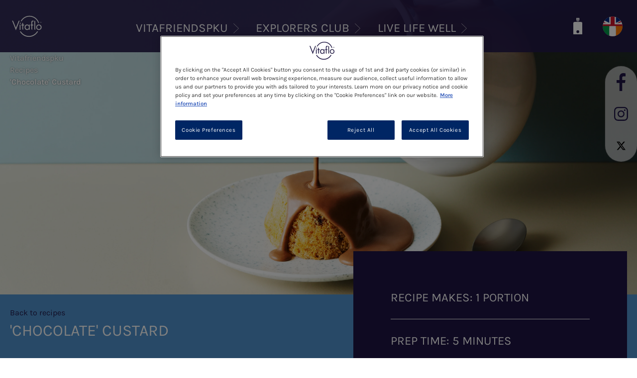

--- FILE ---
content_type: text/html; charset=UTF-8
request_url: https://www.vitafriendspku.co.uk/pku/recipe/chocolate-custard
body_size: 10043
content:
<!DOCTYPE html>
<html lang="en-GB" dir="ltr" prefix="og: https://ogp.me/ns#">
  <head>
    <meta charset="utf-8" />
<link rel="canonical" href="https://www.vitafriendspku.co.uk/pku/recipe/chocolate-custard" />
<meta property="og:site_name" content="Vitafriends PKU UK" />
<meta property="og:url" content="https://www.vitafriendspku.co.uk/pku/recipe/chocolate-custard" />
<meta property="og:title" content="&#039;Chocolate&#039; Custard" />
<meta name="google-site-verification" content="SnHTNb1LxvHdkT5sHgHVUmJSSdWEbEgSokRYre4gcu8" />
<meta name="MobileOptimized" content="width" />
<meta name="HandheldFriendly" content="true" />
<meta name="viewport" content="width=device-width, initial-scale=1.0" />
<link rel="icon" href="/themes/custom/vitaflo_components/favicon.ico" type="image/vnd.microsoft.icon" />
<link rel="alternate" hreflang="en" href="https://www.vitafriendspku.co.uk/pku/recipe/chocolate-custard" />

    <title>&#039;Chocolate&#039; Custard | Vitafriends PKU UK</title>
    <link rel="stylesheet" media="all" href="/core/themes/stable9/css/system/components/align.module.css?t9j01g" />
<link rel="stylesheet" media="all" href="/core/themes/stable9/css/system/components/container-inline.module.css?t9j01g" />
<link rel="stylesheet" media="all" href="/core/themes/stable9/css/system/components/clearfix.module.css?t9j01g" />
<link rel="stylesheet" media="all" href="/core/themes/stable9/css/system/components/hidden.module.css?t9j01g" />
<link rel="stylesheet" media="all" href="/core/themes/stable9/css/system/components/item-list.module.css?t9j01g" />
<link rel="stylesheet" media="all" href="/core/themes/stable9/css/system/components/js.module.css?t9j01g" />
<link rel="stylesheet" media="all" href="/core/themes/stable9/css/system/components/position-container.module.css?t9j01g" />
<link rel="stylesheet" media="all" href="/core/themes/stable9/css/system/components/reset-appearance.module.css?t9j01g" />
<link rel="stylesheet" media="all" href="/core/themes/stable9/css/core/components/progress.module.css?t9j01g" />
<link rel="stylesheet" media="all" href="/core/themes/stable9/css/core/components/ajax-progress.module.css?t9j01g" />
<link rel="stylesheet" media="all" href="/core/themes/stable9/css/views/views.module.css?t9j01g" />
<link rel="stylesheet" media="all" href="/modules/contrib/better_social_sharing_buttons/css/better_social_sharing_buttons.css?t9j01g" />
<link rel="stylesheet" media="all" href="/modules/contrib/dsu_c_core/css/dsu_c_core.css?t9j01g" />
<link rel="stylesheet" media="all" href="/modules/contrib/paragraphs/css/paragraphs.unpublished.css?t9j01g" />
<link rel="stylesheet" media="all" href="/themes/custom/vitaflo_components/js/vanilla-notify/vanilla-notify.css?t9j01g" />
<link rel="stylesheet" media="all" href="/themes/contrib/classy/css/components/node.css?t9j01g" />
<link rel="stylesheet" media="all" href="/themes/custom/vitaflo_components/css/swiper-bundle.min.css?t9j01g" />
<link rel="stylesheet" media="all" href="/themes/custom/vitaflo_components/css/slick-to-swiper.css?t9j01g" />
<link rel="stylesheet" media="all" href="/themes/custom/vitaflo_components/css/original/font-Karla.css?t9j01g" />
<link rel="stylesheet" media="all" href="/themes/custom/vitaflo_components/css/original/styles.css?t9j01g" />
<link rel="stylesheet" media="all" href="/themes/custom/vitaflo_components/css/default.css?t9j01g" />

    <script type="application/json" data-drupal-selector="drupal-settings-json">{"path":{"baseUrl":"\/","pathPrefix":"","currentPath":"node\/11017","currentPathIsAdmin":false,"isFront":false,"currentLanguage":"en"},"pluralDelimiter":"\u0003","suppressDeprecationErrors":true,"gtag":{"tagId":"","consentMode":false,"otherIds":[],"events":[],"additionalConfigInfo":[]},"ajaxPageState":{"libraries":"[base64]","theme":"vitaflo_components","theme_token":null},"ajaxTrustedUrl":[],"gtm":{"tagId":null,"settings":{"data_layer":"dataLayer","include_environment":false},"tagIds":["GTM-NJFS8GL"]},"clientside_validation_jquery":{"validate_all_ajax_forms":2,"force_validate_on_blur":false,"force_html5_validation":false,"messages":{"required":"This field is required.","remote":"Please fix this field.","email":"Please enter a valid email address.","url":"Please enter a valid URL.","date":"Please enter a valid date.","dateISO":"Please enter a valid date (ISO).","number":"Please enter a valid number.","digits":"Please enter only digits.","equalTo":"Please enter the same value again.","maxlength":"Please enter no more than {0} characters.","minlength":"Please enter at least {0} characters.","rangelength":"Please enter a value between {0} and {1} characters long.","range":"Please enter a value between {0} and {1}.","max":"Please enter a value less than or equal to {0}.","min":"Please enter a value greater than or equal to {0}.","step":"Please enter a multiple of {0}."}},"ln_datalayer":{"data":{"module_name":"Lightnest Data Layer","module_version":"4.0.1","content_id":"11017","content_name":"\u0027Chocolate\u0027 Custard","content_type":"recipe"}},"tracking_module":{"node":{"id":"11017","title":"\u0027Chocolate\u0027 Custard"}},"csp":{"nonce":"4zizk6J3PNGYLftV22jtZQ"},"ajax":[],"user":{"uid":0,"permissionsHash":"be25ae1cd76d69f4863a51b82863875a6fc082e963037b0df62b97868641dbdf"}}</script>
<script src="/core/misc/drupalSettingsLoader.js?v=11.2.9"></script>
<script src="/modules/contrib/google_tag/js/gtag.js?t9j01g"></script>
<script src="/modules/contrib/google_tag/js/gtm.js?t9j01g"></script>
<script src="/modules/contrib/ln_datalayer/js/isMobile.min.js?t9j01g"></script>
<script src="/modules/contrib/ln_datalayer/js/ln_datalayer.js?t9j01g"></script>

          <link type="text/css" rel="stylesheet" id="seckit-clickjacking-no-body" media="all" href="/modules/contrib/seckit/css/seckit.no_body.css" />
        <!-- stop SecKit protection -->
        <script type="text/javascript" src="/modules/contrib/seckit/js/seckit.document_write.js?"></script>
        <noscript>
        <link type="text/css" rel="stylesheet" id="seckit-clickjacking-noscript-tag" media="all" href="/modules/contrib/seckit/css/seckit.noscript_tag.css" />
        </noscript></head>
  <body class="theme-vitaflo-components page-node-type-recipe">        <noscript>
        <div id="seckit-noscript-tag">
          Sorry, you need to enable JavaScript to visit this website.
        </div>
        </noscript>
        <a href="#main-content" class="visually-hidden focusable">
      Skip to main content
    </a>
    <noscript><iframe src="https://www.googletagmanager.com/ns.html?id=GTM-NJFS8GL"
                  height="0" width="0" style="display:none;visibility:hidden"></iframe></noscript>

      <div class="dialog-off-canvas-main-canvas" data-off-canvas-main-canvas id="wrapper">
      <header class="header header-absolute">
    <div class="header--wrapper">
      <div class="header--wrapper-background">
        <div class="header--content flex flex--justify-content-space-between">
          <a class="logo" href="/">
              <img class="image" src="/themes/custom/vitaflo_components/logo.svg" width="60" height="60" alt="Vitafriends PKU UK">
            </a>

          <nav class="header--navigation">
            
<input type="checkbox" id="switchMenuMobile" tabindex="-1" class="menu--switch">
<ul class="menu flex flex--justify-content-space-around">
                                      <li class="menu--item">
            <input type="checkbox" id="menuSwitchSubmenu1" tabindex="-1" class="menu--switch">
            <label class="label" for="menuSwitchSubmenu1">
              <span class="convert-superscript ">Vitafriendspku</span>
              <span class="mask mobile-hide"></span>
            </label>
            <div class="submenu flex flex--justify-content-space-between">
              <div class="submenu--item">
                                <ul>
                                      <li class="subitem--0">
                      <a href="/christmas-magazine">
                                                <span class="convert-superscript ">Christmas Magazine</span>
                      </a>
                    </li>
                                      <li class="subitem--0">
                      <a href="/navigating-a-pku-diagnosis">
                                                <span class="convert-superscript ">What is PKU?</span>
                      </a>
                    </li>
                                      <li class="subitem--0">
                      <a href="/pku-journey">
                                                <span class="convert-superscript ">Your PKU Journey</span>
                      </a>
                    </li>
                                      <li class="subitem--0">
                      <a href="/all-products">
                                                <span class="convert-superscript ">Products</span>
                      </a>
                    </li>
                                      <li class="subitem--0">
                      <a href="/pku/recipes">
                                                <span class="convert-superscript ">Recipes</span>
                      </a>
                    </li>
                                      <li class="subitem--0">
                      <a href="/pku/news-events">
                                                <span class="convert-superscript ">News &amp; Events</span>
                      </a>
                    </li>
                                      <li class="subitem--0">
                      <a href="/pku/blogs">
                                                <span class="convert-superscript ">Blog</span>
                      </a>
                    </li>
                                      <li class="subitem--0">
                      <a href="/pku/homedelivery">
                                                <span class="convert-superscript ">Home Delivery</span>
                      </a>
                    </li>
                                      <li class="subitem--0">
                      <a href="/pku/about-us">
                                                <span class="convert-superscript ">About Us</span>
                      </a>
                    </li>
                                  </ul>
              </div>

              <div class="submenu--claim mobile-hide">
                <div class="submenu--claim-content">
                        
                <img alt="vitafriendspku_circle" src="/sites/default/files/2020-10/vitafriendspku_circle.svg" />

      
  
                  <div class="submenu--claim-text">
                    Vitafriends PKU UK is designed for people with Phenylketonuria (PKU) who have been prescribed a Vitaflo International Ltd (Vitaflo) product by their healthcare professional.
                  </div>
                </div>
              </div>
            </div>
          </li>
        
                                <li class="menu--item">
            <input type="checkbox" id="menuSwitchSubmenu2" tabindex="-1" class="menu--switch">
            <label class="label" for="menuSwitchSubmenu2">
              <span class="convert-superscript ">Explorers club</span>
              <span class="mask mobile-hide"></span>
            </label>
            <div class="submenu flex flex--justify-content-space-between">
              <div class="submenu--item">
                                <ul>
                                      <li class="subitem--0">
                      <a href="/explorers-club/login">
                                                <span class="convert-superscript ">LOGIN</span>
                      </a>
                    </li>
                                      <li class="subitem--0">
                      <a href="/explorers-club/what-is-the-vitafriends-explorers-club">
                                                <span class="convert-superscript ">WHAT IS IT?</span>
                      </a>
                    </li>
                                      <li class="subitem--0">
                      <a href="/explorers-club/lyour-explorers-journey">
                                                <span class="convert-superscript ">Your explorers journey</span>
                      </a>
                    </li>
                                  </ul>
              </div>

              <div class="submenu--claim mobile-hide">
                <div class="submenu--claim-content">
                        
                <img alt="ec_circle.svg" src="/sites/default/files/2020-10/ec_circle.svg" />

      
  
                  <div class="submenu--claim-text">
                    The Explorers Club is an education programme for families starting their PKU journey.
                  </div>
                </div>
              </div>
            </div>
          </li>
        
                                <li class="menu--item">
            <input type="checkbox" id="menuSwitchSubmenu3" tabindex="-1" class="menu--switch">
            <label class="label" for="menuSwitchSubmenu3">
              <span class="convert-superscript ">Live Life Well</span>
              <span class="mask mobile-hide"></span>
            </label>
            <div class="submenu flex flex--justify-content-space-between">
              <div class="submenu--item">
                                <ul>
                                      <li class="subitem--0">
                      <a href="/live-life-well/healthy-pku-living">
                                                <span class="convert-superscript ">HOME</span>
                      </a>
                    </li>
                                      <li class="subitem--0">
                      <a href="/live-life-well/about-the-recipes">
                                                <span class="convert-superscript ">3 steps to healthy PKU living</span>
                      </a>
                    </li>
                                      <li class="subitem--0">
                      <a href="/live-life-well/events">
                                                <span class="convert-superscript ">EVENTS</span>
                      </a>
                    </li>
                                      <li class="subitem--0">
                      <a href="/live-life-well/resources">
                                                <span class="convert-superscript ">RESOURCES</span>
                      </a>
                    </li>
                                      <li class="subitem--0">
                      <a href="/live-life-well/recipes">
                                                <span class="convert-superscript ">Recipes</span>
                      </a>
                    </li>
                                  </ul>
              </div>

              <div class="submenu--claim mobile-hide">
                <div class="submenu--claim-content">
                        
                <img alt="llw_circle.svg" src="/sites/default/files/2020-10/llw_circle.svg" />

      
  
                  <div class="submenu--claim-text">
                    LiveLifeWell is a Healthy PKU living pack specifically designed for adults with PKU.
                  </div>
                </div>
              </div>
            </div>
          </li>
        
            
  </ul>

          </nav>

          <div class="header--right flex flex--align-items-center">

                                                  
            
                          <a href="/all-products" class="menu-flask margin-right--36 inline-block" title="Link to product list page">
                <img class="image active" src="/themes/custom/vitaflo_components/images/icons/flask.svg" height="50" alt="Link to product list page icon">
              </a>
            
            <div class="tooltip">
              <div class="lang-switcher inline-block">
                                                  
                
                                                                                                                
                                          <a href="/change-country">
                        <label for="lang-switcher--active" class="lang-switcher--active-label" title="English" style="pointer-events: none;">
                          <img class="lang-switcher--image" src="/themes/custom/vitaflo_components/images/flags-clean/en.svg" height="45" alt="English" title="English">
                        </label>
                      </a>
                                                                                        <input type="checkbox" id="lang-switcher--active" tabindex="-1" class="hidden lang-switcher--active">
              </div>
                              <span class="tooltiptext">Change language</span>
                          </div>

            
            
            <label for="switchMenuMobile" class="menu-hamburger margin-left--36 desktop-hide cursor-pointer">
              <img class="image" src="/themes/custom/vitaflo_components/images/icons/burger_menu.svg" alt="Menu">
            </label>
          </div>
        </div>
      </div>

      <div class="subheader-wrapper flex flex--justify-content-space-between w-full">
            
  
        <div class="breadcrumbs-content">
  <ol>
                <li>
        <a href="/" title="Vitafriendspku" class="convert-superscript">Vitafriendspku</a>
      </li>
      
                <li>
        <a href="/pku/recipes" title="Recipes" class="convert-superscript">Recipes</a>
      </li>
      
                <li class="last-item">
        <span class="convert-superscript">&#039;Chocolate&#039; Custard</span>
      </li>
      
        </ol>
  </div>

  

                      <div class="header-social !absolute right-0 top-2">
              <div class="header-social--wrapper">
                <div class="header-social--content">
                  <ul class="header-social--list desktop-hide">
                    <li class="header-social--item">
                      <a href="#" class="header-social--item-link" id="header-social--share-mobile-link">
                        <img src="/themes/custom/vitaflo_components/images/icons/down.svg" alt="Share" width="22" class="image">
                      </a>
                    </li>
                  </ul>
                  <ul class="header-social--list mobile-hide" id="header-social--share-mobile-menu">
                    

          <li class="social-icons--item">
        <a href="https://www.facebook.com/VitafriendsPKU.uk/?utm_source=website&amp;utm_medium=referral&amp;utm_campaign=Vitafriends-website_7" target="_blank" title="Facebook" class="social-icons--item-link">
          <img class="image-icon" src="/sites/default/files/2020-10/fb.svg" alt="Facebook" title="Facebook">
          <img class="image image-white" src="/sites/default/files/2021-04/facebook-icon-white.svg" alt="Facebook" title="Facebook">
          <img class="image image-dark" src="/sites/default/files/2021-04/facebook-icon-dark_0.svg" alt="Facebook" title="Facebook">
        </a>
      </li>
          <li class="social-icons--item">
        <a href="https://www.instagram.com/vitafriendspku/?utm_source=VitafriendsPKU%20UK&amp;utm_medium=Social%20Menu&amp;utm_campaign=Instagram%20Social" target="_blank" title="Instagram" class="social-icons--item-link">
          <img class="image-icon" src="/sites/default/files/2020-10/ig.svg" alt="Instagram" title="Instagram">
          <img class="image image-white" src="/sites/default/files/2021-04/instagram-icon-white.svg" alt="Instagram" title="Instagram">
          <img class="image image-dark" src="/sites/default/files/2021-04/instagram-icon-dark_0.svg" alt="Instagram" title="Instagram">
        </a>
      </li>
          <li class="social-icons--item">
        <a href="https://twitter.com/VitafriendsPKU?utm_source=VitafriendsPKU%20UK&amp;utm_medium=Social%20Menu&amp;utm_campaign=Twitter%20Social" target="_blank" title="X" class="social-icons--item-link">
          <img class="image-icon" src="/sites/default/files/2024-05/X-icon-black.svg" alt="X" title="X">
          <img class="image image-white" src="/sites/default/files/2024-05/x%20svg_1.svg" alt="X" title="X">
          <img class="image image-dark" src="/sites/default/files/2024-05/x%20svg_2.svg" alt="X" title="X">
        </a>
      </li>
    


                  </ul>
                </div>
              </div>
            </div>
                </div>
    </div>
  </header>

  <main role="main">
    <div class="layout-content" id="content-wrapper">
          <!--
  region.html.twig
    CLASSES: region, region-content
    ATTR CLASSES: 
  -->
                
  
      

              
  <div class="cover flex flex--direction-column flex--justify-content-space-between">
    <div class="cover--desktop" style="background-image:url(/sites/default/files/2021-10/Choc%20Custard_426%20copy.jpg)"></div>
    <div class="cover--mobile" style="background-image:url(/sites/default/files/2021-10/Choc%20Custard_426%20copy.jpg)"></div>
    <img src="/sites/default/files/2021-10/Choc%20Custard_426%20copy.jpg" alt="" class="hidden print--show" loading="lazy">
  </div>

  <header class="header--strip header--strip-recipe header--strip-light-blue">
    <div class="section--wrapper">
      <div class="section--inner section--inner-xlg flex--align-items-stretch flex--justify-content-space-between flex--only-desktop">
        <div class="header--strip-recipe-controls">
                      
              <a href="/pku/recipes">Back to recipes</a>
      
          
          <h1 class="h1 header--strip-label">&#039;Chocolate&#039; Custard</h1>
          <div class="header--strip-recipe-buttons">
            <button
              class="button--text button--text-print recipe--print mobile-hide"
              title="Print recipe"
              data-recipe_id="11017"
              data-recipe_name="&#039;Chocolate&#039; Custard"
              data-recipe_course="Desserts"
              data-recipe_total_time="10 minutes"
              data-recipe_brand="Vitaflo"
              data-recipe_servings="1 portion"
              onclick="window.print();"
            >
              Print recipe
            </button>

            <button onclick="copyUrlToClipboard('URL copied to clipboard'); return false;" class="button--text button--text-share" title="Share recipe">

              Share recipe
            </button>
          </div>
        </div>
                  <div class="header--strip-recipe-info">
            <ul class="header--strip-recipe-info-list">
                              <li class="header--strip-recipe-info-list-item">
                  RECIPE MAKES: 1 portion
                </li>
                                            <li class="header--strip-recipe-info-list-item">
                  PREP TIME: 5 minutes
                </li>
                                            <li class="header--strip-recipe-info-list-item">
                  COOK TIME: 10 minutes
                </li>
                                        </ul>
          </div>
              </div>
    </div>
  </header>

  <div class="section--wrapper">
    <div class="section--inner section--inner-xlg flex--justify-content-space-between flex flex--wrap recipe-content--main-section section--no-gutters-only-mobile ">
      <div class="recipe-content--content flex--mobile-order-3">
        
                  <div class="recipe-content--method collapsible-section flex--mobile-order-2">
            <div class="collapsible-section--label collapsible-section--light-gray">
              Method
            </div>
            <div class="collapsible-section--content">
                            
                  <!-- paragraph 13332 -->
  <div id="paragraph-13332" class="paragraph paragraph--type--recipe-steps">
          <div class="recipe-content--method-item">
        <div class="recipe-content--method-item-label">
          step 1
                  </div>
        <div class="recipe-content--method-item-description">
          
              <p>Place cornflour into a small jug or bowl.</p>
      
        </div>
      </div>
      </div>

                <!-- paragraph 13333 -->
  <div id="paragraph-13333" class="paragraph paragraph--type--recipe-steps">
          <div class="recipe-content--method-item">
        <div class="recipe-content--method-item-label">
          step 2
                  </div>
        <div class="recipe-content--method-item-description">
          
              <p>Add 25ml ProZero and stir to make a smooth paste.</p>
      
        </div>
      </div>
      </div>

                <!-- paragraph 13334 -->
  <div id="paragraph-13334" class="paragraph paragraph--type--recipe-steps">
          <div class="recipe-content--method-item">
        <div class="recipe-content--method-item-label">
          step 3
                  </div>
        <div class="recipe-content--method-item-description">
          
              <p>Pour the remaining ProZero, butter, Vitabite and sugar into a small saucepan and place over a gentle heat until simmering and the Vitabite has melted.</p>
      
        </div>
      </div>
      </div>

                <!-- paragraph 13335 -->
  <div id="paragraph-13335" class="paragraph paragraph--type--recipe-steps">
          <div class="recipe-content--method-item">
        <div class="recipe-content--method-item-label">
          step 4
                  </div>
        <div class="recipe-content--method-item-description">
          
              <p>Add cornflour paste and stir constantly until the custard comes back to a simmer and has thickened.</p>
      
        </div>
      </div>
      </div>

        
            </div>
          </div>
        
        <div class="recipe-content--inspiration-box flex--mobile-order-6">
                      <div class="section--wrapper inspiration-box--small inspiration-box--pku-light-blue">
              <div class="section--inner section--inner-xlg">
                <div class="inspiration-box">
                  <p>ProZero and Vitabite are foods for special medical purposes and should be used under medical supervision.</p>

<p>This recipe has been specifically designed for a low protein diet. Refer to labels for allergen and other product information.</p>
                </div>
              </div>
            </div>
          
                  </div>
      </div>


      <div class="recipe-content--ingredients collapsible-section  flex--mobile-order-1">
        <div class="collapsible-section--label">
          Ingredients
        </div>
        <div class="collapsible-section--content">
          <!-- BEGIN OUTPUT from 'themes/custom/vitaflo_components/templates/original/field/field--node--field-right-ingredients--recipe.html.twig' -->
    <div>
      <div class="recipe-content--ingredients-item">
        <ul class="recipe-content--ingredients-item-items">
                          <li>10g Cornflour</li>
                                        <li>200ml ProZero</li>
                                        <li>25g Butter</li>
                                        <li>3 x 25g Vitabite bars</li>
                                        <li>50g Sugar</li>
                                  </ul>
      </div>
    </div>
<!-- END OUTPUT from 'themes/custom/vitaflo_components/templates/original/field/field--node--field-right-ingredients--recipe.html.twig' -->


          
        </div>

        <div>
                  </div>
      </div>
          </div>
  </div>

            <div class="view view-products-pku view-id-products_pku view-display-id-block_1 js-view-dom-id-50e5ae010108badc6296c53fecb9b576fd4d1ca4c3ad551c6947ea54f22612ab">
          
            
                      <div class="view-header">
          
        </div>
                                                                      <div class="view-content">
          
  
    



  <div class="section--wrapper carousel--base carousel--dark-blue">
    <div class="section--inner">
      <h2 class="h2 !uppercase">SEE THE FULL PKU RANGE</h2>
      <div class="slick">
                  <div class="carousel--item flex bg-bg-white max-w-[400px] group">
    <a href="/pku/product/pku-explore" aria-label="Link to PKU explore™ news" class="w-full flex-grow flex flex-col md:p-8 p-6 gap-8 overflow-hidden">
        <div class="w-full [&_img]:h-[180px] [&_img]:object-contain [&_img]:object-center [&_img]:mx-auto group-hover:[&_img]:scale-110 [&_img]:transition">
                        
                <img loading="lazy" src="/sites/default/files/2020-10/Explore-300.png" width="300" height="300" alt="PKU Explore™ 5 and 10" />


      
  

        </div>
        <div class="flex flex-col items-center text-center gap-2">
            <h3 class="text-2xl leading-[1.2em] font-bold text-n-primary-900 uppercase convert-superscript">
                    PKU explore™
            </h3>
                        <div class="text-lg text-n-primary-900/90">
            6 month +
        </div>
            </div>
    </a>
</div>

                  <div class="carousel--item flex bg-bg-white max-w-[400px] group">
    <a href="/pku/product/pku-squeezie" aria-label="Link to PKU squeezie™ news" class="w-full flex-grow flex flex-col md:p-8 p-6 gap-8 overflow-hidden">
        <div class="w-full [&_img]:h-[180px] [&_img]:object-contain [&_img]:object-center [&_img]:mx-auto group-hover:[&_img]:scale-110 [&_img]:transition">
                        
                <img loading="lazy" src="/sites/default/files/2022-12/pku_squeezie.png" width="766" height="1172" alt="PKU squeezie pack" />


      
  

        </div>
        <div class="flex flex-col items-center text-center gap-2">
            <h3 class="text-2xl leading-[1.2em] font-bold text-n-primary-900 uppercase convert-superscript">
                    PKU squeezie™
            </h3>
                        <div class="text-lg text-n-primary-900/90">
            6 month +
        </div>
            </div>
    </a>
</div>

                  <div class="carousel--item flex bg-bg-white max-w-[400px] group">
    <a href="/pku/product/pku-cooler" aria-label="Link to PKU cooler® news" class="w-full flex-grow flex flex-col md:p-8 p-6 gap-8 overflow-hidden">
        <div class="w-full [&_img]:h-[180px] [&_img]:object-contain [&_img]:object-center [&_img]:mx-auto group-hover:[&_img]:scale-110 [&_img]:transition">
                        
                <img loading="lazy" src="/sites/default/files/2020-10/Cooler_Group_302x497.png" width="302" height="497" alt="PKU cooler packshot" />


      
  

        </div>
        <div class="flex flex-col items-center text-center gap-2">
            <h3 class="text-2xl leading-[1.2em] font-bold text-n-primary-900 uppercase convert-superscript">
                    PKU cooler®
            </h3>
                        <div class="text-lg text-n-primary-900/90">
            3 Years+
        </div>
            </div>
    </a>
</div>

                  <div class="carousel--item flex bg-bg-white max-w-[400px] group">
    <a href="/pku/product/pku-express-plus" aria-label="Link to PKU express™ plus news" class="w-full flex-grow flex flex-col md:p-8 p-6 gap-8 overflow-hidden">
        <div class="w-full [&_img]:h-[180px] [&_img]:object-contain [&_img]:object-center [&_img]:mx-auto group-hover:[&_img]:scale-110 [&_img]:transition">
                        
                <img loading="lazy" src="/sites/default/files/2021-11/PKU%20express%20plus%20260_1.png" width="260" height="285" alt="PKU express plus" />


      
  

        </div>
        <div class="flex flex-col items-center text-center gap-2">
            <h3 class="text-2xl leading-[1.2em] font-bold text-n-primary-900 uppercase convert-superscript">
                    PKU express™ plus
            </h3>
                        <div class="text-lg text-n-primary-900/90">
            3 Years+
        </div>
            </div>
    </a>
</div>

                  <div class="carousel--item flex bg-bg-white max-w-[400px] group">
    <a href="/pku/product/pku-air" aria-label="Link to PKU air® news" class="w-full flex-grow flex flex-col md:p-8 p-6 gap-8 overflow-hidden">
        <div class="w-full [&_img]:h-[180px] [&_img]:object-contain [&_img]:object-center [&_img]:mx-auto group-hover:[&_img]:scale-110 [&_img]:transition">
                        
                <img loading="lazy" src="/sites/default/files/2023-07/Air%20x5%20-%20new%20lid.png" width="2038" height="1181" alt="pku air" />


      
  

        </div>
        <div class="flex flex-col items-center text-center gap-2">
            <h3 class="text-2xl leading-[1.2em] font-bold text-n-primary-900 uppercase convert-superscript">
                    PKU air®
            </h3>
                        <div class="text-lg text-n-primary-900/90">
            3 Years+
        </div>
            </div>
    </a>
</div>

                  <div class="carousel--item flex bg-bg-white max-w-[400px] group">
    <a href="/pku/product/pku-sphere" aria-label="Link to PKU sphere® news" class="w-full flex-grow flex flex-col md:p-8 p-6 gap-8 overflow-hidden">
        <div class="w-full [&_img]:h-[180px] [&_img]:object-contain [&_img]:object-center [&_img]:mx-auto group-hover:[&_img]:scale-110 [&_img]:transition">
                        
                <img loading="lazy" src="/sites/default/files/2025-10/sphere_sachets.png" width="450" height="450" alt="pku sphere powder sachets" />


      
  

        </div>
        <div class="flex flex-col items-center text-center gap-2">
            <h3 class="text-2xl leading-[1.2em] font-bold text-n-primary-900 uppercase convert-superscript">
                    PKU sphere®
            </h3>
                        <div class="text-lg text-n-primary-900/90">
            4 Years+
        </div>
            </div>
    </a>
</div>

                  <div class="carousel--item flex bg-bg-white max-w-[400px] group">
    <a href="/pku/product/pku-sphere-liquid" aria-label="Link to PKU sphere&lt;sup&gt;™&lt;/sup&gt; liquid news" class="w-full flex-grow flex flex-col md:p-8 p-6 gap-8 overflow-hidden">
        <div class="w-full [&_img]:h-[180px] [&_img]:object-contain [&_img]:object-center [&_img]:mx-auto group-hover:[&_img]:scale-110 [&_img]:transition">
                        
                <img loading="lazy" src="/sites/default/files/2025-10/sphere_20_packshot_0.png" width="450" height="450" alt="pku sphere 20 liquid" />


      
  

        </div>
        <div class="flex flex-col items-center text-center gap-2">
            <h3 class="text-2xl leading-[1.2em] font-bold text-n-primary-900 uppercase convert-superscript">
                    PKU sphere™ liquid
            </h3>
                        <div class="text-lg text-n-primary-900/90">
            3 Years+
        </div>
            </div>
    </a>
</div>

                  <div class="carousel--item flex bg-bg-white max-w-[400px] group">
    <a href="/pku/product/prozero" aria-label="Link to ProZero™ news" class="w-full flex-grow flex flex-col md:p-8 p-6 gap-8 overflow-hidden">
        <div class="w-full [&_img]:h-[180px] [&_img]:object-contain [&_img]:object-center [&_img]:mx-auto group-hover:[&_img]:scale-110 [&_img]:transition">
                        
                <img loading="lazy" src="/sites/default/files/2023-03/ProZero.png" width="300" height="300" alt="ProZero" />


      
  

        </div>
        <div class="flex flex-col items-center text-center gap-2">
            <h3 class="text-2xl leading-[1.2em] font-bold text-n-primary-900 uppercase convert-superscript">
                    ProZero™
            </h3>
                        <div class="text-lg text-n-primary-900/90">
            6 month +
        </div>
            </div>
    </a>
</div>

                  <div class="carousel--item flex bg-bg-white max-w-[400px] group">
    <a href="/pku/product/vitabitetm" aria-label="Link to Vitabite™ news" class="w-full flex-grow flex flex-col md:p-8 p-6 gap-8 overflow-hidden">
        <div class="w-full [&_img]:h-[180px] [&_img]:object-contain [&_img]:object-center [&_img]:mx-auto group-hover:[&_img]:scale-110 [&_img]:transition">
                        
                <img loading="lazy" src="/sites/default/files/2020-11/vitabite-pakcshot.png" width="302" height="497" alt="Vitabite Box" />


      
  

        </div>
        <div class="flex flex-col items-center text-center gap-2">
            <h3 class="text-2xl leading-[1.2em] font-bold text-n-primary-900 uppercase convert-superscript">
                    Vitabite™
            </h3>
                        <div class="text-lg text-n-primary-900/90">
            1 Year +
        </div>
            </div>
    </a>
</div>

                  <div class="carousel--item flex bg-bg-white max-w-[400px] group">
    <a href="/pku/product/mini-crackers" aria-label="Link to Mini Crackers news" class="w-full flex-grow flex flex-col md:p-8 p-6 gap-8 overflow-hidden">
        <div class="w-full [&_img]:h-[180px] [&_img]:object-contain [&_img]:object-center [&_img]:mx-auto group-hover:[&_img]:scale-110 [&_img]:transition">
                        
                <img loading="lazy" src="/sites/default/files/2020-09/Mini%20crackers%20260x285_3.jpg" width="260" height="285" alt="Mini crackers packet" />


      
  

        </div>
        <div class="flex flex-col items-center text-center gap-2">
            <h3 class="text-2xl leading-[1.2em] font-bold text-n-primary-900 uppercase convert-superscript">
                    Mini Crackers
            </h3>
                        <div class="text-lg text-n-primary-900/90">
            3 Years+
        </div>
            </div>
    </a>
</div>

                  <div class="carousel--item flex bg-bg-white max-w-[400px] group">
    <a href="/pku/product/mevalia-pane-casereccio" aria-label="Link to Mevalia Pane Casereccio news" class="w-full flex-grow flex flex-col md:p-8 p-6 gap-8 overflow-hidden">
        <div class="w-full [&_img]:h-[180px] [&_img]:object-contain [&_img]:object-center [&_img]:mx-auto group-hover:[&_img]:scale-110 [&_img]:transition">
                        
                <img loading="lazy" src="/sites/default/files/2024-12/pane_casereccio.jpg" width="539" height="539" alt="pane_casereccio.jpg" />


      
  

        </div>
        <div class="flex flex-col items-center text-center gap-2">
            <h3 class="text-2xl leading-[1.2em] font-bold text-n-primary-900 uppercase convert-superscript">
                    Mevalia Pane Casereccio
            </h3>
                        </div>
    </a>
</div>

                  <div class="carousel--item flex bg-bg-white max-w-[400px] group">
    <a href="/pku/product/mevalia-ciabattine" aria-label="Link to Mevalia Ciabattine news" class="w-full flex-grow flex flex-col md:p-8 p-6 gap-8 overflow-hidden">
        <div class="w-full [&_img]:h-[180px] [&_img]:object-contain [&_img]:object-center [&_img]:mx-auto group-hover:[&_img]:scale-110 [&_img]:transition">
                        
                <img loading="lazy" src="/sites/default/files/2024-12/20200730_ciabattineprodotto_meva_0.jpg" width="539" height="539" alt="20200730_ciabattineprodotto_meva_0.jpg" />


      
  

        </div>
        <div class="flex flex-col items-center text-center gap-2">
            <h3 class="text-2xl leading-[1.2em] font-bold text-n-primary-900 uppercase convert-superscript">
                    Mevalia Ciabattine
            </h3>
                        </div>
    </a>
</div>

                  <div class="carousel--item flex bg-bg-white max-w-[400px] group">
    <a href="/pku/product/mevalia-pan-carre" aria-label="Link to Mevalia Pan Carre news" class="w-full flex-grow flex flex-col md:p-8 p-6 gap-8 overflow-hidden">
        <div class="w-full [&_img]:h-[180px] [&_img]:object-contain [&_img]:object-center [&_img]:mx-auto group-hover:[&_img]:scale-110 [&_img]:transition">
                        
                <img loading="lazy" src="/sites/default/files/2024-12/pan-carre-578.jpg" width="578" height="578" alt="pan-carre-578.jpg" />


      
  

        </div>
        <div class="flex flex-col items-center text-center gap-2">
            <h3 class="text-2xl leading-[1.2em] font-bold text-n-primary-900 uppercase convert-superscript">
                    Mevalia Pan Carre
            </h3>
                        </div>
    </a>
</div>

                  <div class="carousel--item flex bg-bg-white max-w-[400px] group">
    <a href="/pku/product/mevalia-bread-mix" aria-label="Link to Mevalia Bread Mix news" class="w-full flex-grow flex flex-col md:p-8 p-6 gap-8 overflow-hidden">
        <div class="w-full [&_img]:h-[180px] [&_img]:object-contain [&_img]:object-center [&_img]:mx-auto group-hover:[&_img]:scale-110 [&_img]:transition">
                        
                <img loading="lazy" src="/sites/default/files/2024-12/bread_mix_600.jpg" width="600" height="600" alt="Mevalia Bread Mix" />


      
  

        </div>
        <div class="flex flex-col items-center text-center gap-2">
            <h3 class="text-2xl leading-[1.2em] font-bold text-n-primary-900 uppercase convert-superscript">
                    Mevalia Bread Mix
            </h3>
                        </div>
    </a>
</div>

                  <div class="carousel--item flex bg-bg-white max-w-[400px] group">
    <a href="/pku/product/mevalia-penne" aria-label="Link to Mevalia Penne news" class="w-full flex-grow flex flex-col md:p-8 p-6 gap-8 overflow-hidden">
        <div class="w-full [&_img]:h-[180px] [&_img]:object-contain [&_img]:object-center [&_img]:mx-auto group-hover:[&_img]:scale-110 [&_img]:transition">
                        
                <img loading="lazy" src="/sites/default/files/2024-12/penne_0_0.jpg" width="600" height="600" alt="Mevalia Penne" />


      
  

        </div>
        <div class="flex flex-col items-center text-center gap-2">
            <h3 class="text-2xl leading-[1.2em] font-bold text-n-primary-900 uppercase convert-superscript">
                    Mevalia Penne
            </h3>
                        </div>
    </a>
</div>

                  <div class="carousel--item flex bg-bg-white max-w-[400px] group">
    <a href="/pku/product/mevalia-fusilli" aria-label="Link to Mevalia Fusilli news" class="w-full flex-grow flex flex-col md:p-8 p-6 gap-8 overflow-hidden">
        <div class="w-full [&_img]:h-[180px] [&_img]:object-contain [&_img]:object-center [&_img]:mx-auto group-hover:[&_img]:scale-110 [&_img]:transition">
                        
                <img loading="lazy" src="/sites/default/files/2024-12/fusilli.jpg" width="600" height="600" alt="Box of Fusilli" />


      
  

        </div>
        <div class="flex flex-col items-center text-center gap-2">
            <h3 class="text-2xl leading-[1.2em] font-bold text-n-primary-900 uppercase convert-superscript">
                    Mevalia Fusilli
            </h3>
                        </div>
    </a>
</div>

                  <div class="carousel--item flex bg-bg-white max-w-[400px] group">
    <a href="/pku/product/mevalia-spaghetti" aria-label="Link to Mevalia Spaghetti news" class="w-full flex-grow flex flex-col md:p-8 p-6 gap-8 overflow-hidden">
        <div class="w-full [&_img]:h-[180px] [&_img]:object-contain [&_img]:object-center [&_img]:mx-auto group-hover:[&_img]:scale-110 [&_img]:transition">
                        
                <img loading="lazy" src="/sites/default/files/2024-12/spaghetti.jpg" width="600" height="600" alt="Mevalia Spaghetti" />


      
  

        </div>
        <div class="flex flex-col items-center text-center gap-2">
            <h3 class="text-2xl leading-[1.2em] font-bold text-n-primary-900 uppercase convert-superscript">
                    Mevalia Spaghetti
            </h3>
                        </div>
    </a>
</div>

                  <div class="carousel--item flex bg-bg-white max-w-[400px] group">
    <a href="/pku/product/mevalia-cookies" aria-label="Link to Mevalia Cookies news" class="w-full flex-grow flex flex-col md:p-8 p-6 gap-8 overflow-hidden">
        <div class="w-full [&_img]:h-[180px] [&_img]:object-contain [&_img]:object-center [&_img]:mx-auto group-hover:[&_img]:scale-110 [&_img]:transition">
                        
                <img loading="lazy" src="/sites/default/files/2024-12/cookies.jpg" width="539" height="539" alt="cookies.jpg" />


      
  

        </div>
        <div class="flex flex-col items-center text-center gap-2">
            <h3 class="text-2xl leading-[1.2em] font-bold text-n-primary-900 uppercase convert-superscript">
                    Mevalia Cookies
            </h3>
                        </div>
    </a>
</div>

                  <div class="carousel--item flex bg-bg-white max-w-[400px] group">
    <a href="/pku/product/mevalia-frollini" aria-label="Link to Mevalia Frollini news" class="w-full flex-grow flex flex-col md:p-8 p-6 gap-8 overflow-hidden">
        <div class="w-full [&_img]:h-[180px] [&_img]:object-contain [&_img]:object-center [&_img]:mx-auto group-hover:[&_img]:scale-110 [&_img]:transition">
                        
                <img loading="lazy" src="/sites/default/files/2024-12/frollini-600.jpg" width="600" height="600" alt="Mevalia Frollini" />


      
  

        </div>
        <div class="flex flex-col items-center text-center gap-2">
            <h3 class="text-2xl leading-[1.2em] font-bold text-n-primary-900 uppercase convert-superscript">
                    Mevalia Frollini
            </h3>
                        </div>
    </a>
</div>

                  <div class="carousel--item flex bg-bg-white max-w-[400px] group">
    <a href="/pku/product/mevalia-fruit-bars" aria-label="Link to Mevalia Fruit Bars news" class="w-full flex-grow flex flex-col md:p-8 p-6 gap-8 overflow-hidden">
        <div class="w-full [&_img]:h-[180px] [&_img]:object-contain [&_img]:object-center [&_img]:mx-auto group-hover:[&_img]:scale-110 [&_img]:transition">
                        
                <img loading="lazy" src="/sites/default/files/2024-12/fruit-bar-600.jpg" width="600" height="600" alt="Mevalia Fruit Bar" />


      
  

        </div>
        <div class="flex flex-col items-center text-center gap-2">
            <h3 class="text-2xl leading-[1.2em] font-bold text-n-primary-900 uppercase convert-superscript">
                    Mevalia Fruit Bars
            </h3>
                        </div>
    </a>
</div>

                  <div class="carousel--item flex bg-bg-white max-w-[400px] group">
    <a href="/pku/product/mevalia-chocotino" aria-label="Link to Mevalia Chocotino  news" class="w-full flex-grow flex flex-col md:p-8 p-6 gap-8 overflow-hidden">
        <div class="w-full [&_img]:h-[180px] [&_img]:object-contain [&_img]:object-center [&_img]:mx-auto group-hover:[&_img]:scale-110 [&_img]:transition">
                        
                <img loading="lazy" src="/sites/default/files/2024-12/chocotino-with-product.jpg" width="539" height="539" alt="chocotino-with-product.jpg" />


      
  

        </div>
        <div class="flex flex-col items-center text-center gap-2">
            <h3 class="text-2xl leading-[1.2em] font-bold text-n-primary-900 uppercase convert-superscript">
                    Mevalia Chocotino 
            </h3>
                        </div>
    </a>
</div>

                  <div class="carousel--item flex bg-bg-white max-w-[400px] group">
    <a href="/pku/product/mevalia-ditali" aria-label="Link to Mevalia Ditali news" class="w-full flex-grow flex flex-col md:p-8 p-6 gap-8 overflow-hidden">
        <div class="w-full [&_img]:h-[180px] [&_img]:object-contain [&_img]:object-center [&_img]:mx-auto group-hover:[&_img]:scale-110 [&_img]:transition">
                        
                <img loading="lazy" src="/sites/default/files/2024-12/ditali_pasta_.jpg" width="539" height="539" alt="Mevalia Ditali" />


      
  

        </div>
        <div class="flex flex-col items-center text-center gap-2">
            <h3 class="text-2xl leading-[1.2em] font-bold text-n-primary-900 uppercase convert-superscript">
                    Mevalia Ditali
            </h3>
                        </div>
    </a>
</div>

                  <div class="carousel--item flex bg-bg-white max-w-[400px] group">
    <a href="/pku/product/mevalia-rice" aria-label="Link to Mevalia Rice  news" class="w-full flex-grow flex flex-col md:p-8 p-6 gap-8 overflow-hidden">
        <div class="w-full [&_img]:h-[180px] [&_img]:object-contain [&_img]:object-center [&_img]:mx-auto group-hover:[&_img]:scale-110 [&_img]:transition">
                        
                <img loading="lazy" src="/sites/default/files/2024-12/rice-600.jpg" width="600" height="600" alt="Mevalia Rice" />


      
  

        </div>
        <div class="flex flex-col items-center text-center gap-2">
            <h3 class="text-2xl leading-[1.2em] font-bold text-n-primary-900 uppercase convert-superscript">
                    Mevalia Rice 
            </h3>
                        </div>
    </a>
</div>

              </div>
    </div>
  </div>

        </div>
                                                                                  </div>


  
        <div class="view view-see-all-recipes view-id-see_all_recipes view-display-id-block_1 js-view-dom-id-97e22072121c249c0753950ba3a101889eb5a57f9ef17f7dab0c6fcce6fa7d0e">
          
            
                                                                              <div class="view-content">
          <!-- BEGIN OUTPUT from 'web/themes/custom/vitaflo/templates/custom/views/views-view-unformatted--see-all-recipes.html.twig' -->
    <div class="section--wrapper">
        <div class="block--recipe section--inner ">
                            <h2 class="h2">CHECK OUT SOME OF OUR FAVOURITE LOW-PROTEIN RECIPES</h2>
            
                          <div class="block--recipe-items">
                                    
        <!-- BEGIN OUTPUT from 'themes/custom/vitaflo/templates/custom/block/ds-reset--block-content-see-all-recipes.html.twig' -->
    
            
<!-- node template start -->
          
    <div class="block--recipe-item block--recipe-item--accordion" title="WHY NOT TO TRY Low Protein Sweet Pancakes">
        <div class="block--recipe-zoomarea">
            <a href="/pku/recipe/low-protein-sweet-pancakes" class="block--recipe-image" style="background-image:url('/sites/default/files/styles/large/public/2020-08/Pancakes-large.jpg?itok=bswXRCY6')"><span class="visually-hidden">Low Protein Sweet Pancakes</span></a>
        </div>
        <div class="block--recipe-link">
            <a href="/pku/recipe/low-protein-sweet-pancakes" class="button button-inherit button--primary button--no-border button--single-line button-inherit">
                <span class="button--text">Low Protein Sweet Pancakes</span>
            </a>
        </div>
    </div>
  


            
<!-- node template start -->
          
    <div class="block--recipe-item block--recipe-item--accordion" title="WHY NOT TO TRY Pizza Twists">
        <div class="block--recipe-zoomarea">
            <a href="/pku/recipe/pizza-twists" class="block--recipe-image" style="background-image:url('/sites/default/files/styles/large/public/2020-08/Pizza20Twists20L.jpg?itok=k-PMhQL_')"><span class="visually-hidden">Pizza Twists</span></a>
        </div>
        <div class="block--recipe-link">
            <a href="/pku/recipe/pizza-twists" class="button button-inherit button--primary button--no-border button--single-line button-inherit">
                <span class="button--text">Pizza Twists</span>
            </a>
        </div>
    </div>
  


      
  

  <div class="text--center align--center">
    <a href="/pku/recipes" class="button button--primary button--arrow button--white ">
      <span class="button--text">See All Recipes!</span>
    </a>
  </div>

<!-- END OUTPUT from 'themes/custom/vitaflo/templates/custom/block/ds-reset--block-content-see-all-recipes.html.twig' -->


    
                              </div>
            
        </div>
    </div>
<!-- END OUTPUT from 'web/themes/custom/vitaflo/templates/custom/views/views-view-unformatted--see-all-recipes.html.twig' -->

        </div>
                                                                                  </div>




  
        

    </div>
  </main>

      <!-- BEGIN OUTPUT from 'themes/custom/vitaflo_components/templates/original/layout/footer.html.twig' -->
  
  
<footer class="footer footer--white">
  <div class="footer--wrapper">
    <a class="logo logo-white" href="/">
      <img class="image" src="/sites/default/files/2021-04/vitaflo-logo-white.png" alt="Vitafriends PKU UK" title="Vitafriends PKU UK">
    </a>

    <a class="logo logo-dark" href="/">
      <img class="image" src="/sites/default/files/2021-04/vitaflo-logo-blue_0.png" alt="Vitafriends PKU UK" title="Vitafriends PKU UK">
    </a>

    <div class="social-icons">
      <ul class="social-icons--list">
        

          <li class="social-icons--item">
        <a href="https://www.facebook.com/VitafriendsPKU.uk/?utm_source=website&amp;utm_medium=referral&amp;utm_campaign=Vitafriends-website_7" target="_blank" title="Facebook" class="social-icons--item-link">
          <img class="image-icon" src="/sites/default/files/2020-10/fb.svg" alt="Facebook" title="Facebook">
          <img class="image image-white" src="/sites/default/files/2021-04/facebook-icon-white.svg" alt="Facebook" title="Facebook">
          <img class="image image-dark" src="/sites/default/files/2021-04/facebook-icon-dark_0.svg" alt="Facebook" title="Facebook">
        </a>
      </li>
          <li class="social-icons--item">
        <a href="https://www.instagram.com/vitafriendspku/?utm_source=VitafriendsPKU%20UK&amp;utm_medium=Social%20Menu&amp;utm_campaign=Instagram%20Social" target="_blank" title="Instagram" class="social-icons--item-link">
          <img class="image-icon" src="/sites/default/files/2020-10/ig.svg" alt="Instagram" title="Instagram">
          <img class="image image-white" src="/sites/default/files/2021-04/instagram-icon-white.svg" alt="Instagram" title="Instagram">
          <img class="image image-dark" src="/sites/default/files/2021-04/instagram-icon-dark_0.svg" alt="Instagram" title="Instagram">
        </a>
      </li>
          <li class="social-icons--item">
        <a href="https://twitter.com/VitafriendsPKU?utm_source=VitafriendsPKU%20UK&amp;utm_medium=Social%20Menu&amp;utm_campaign=Twitter%20Social" target="_blank" title="X" class="social-icons--item-link">
          <img class="image-icon" src="/sites/default/files/2024-05/X-icon-black.svg" alt="X" title="X">
          <img class="image image-white" src="/sites/default/files/2024-05/x%20svg_1.svg" alt="X" title="X">
          <img class="image image-dark" src="/sites/default/files/2024-05/x%20svg_2.svg" alt="X" title="X">
        </a>
      </li>
    


        <li class="social-icons--item">
          <div class="social-icons--item-dropdown">
            <div class="social-icons--item-dropdown-items">
                
  
      

<div style="display: none"><link rel="preload" href="/modules/contrib/better_social_sharing_buttons/assets/dist/sprites/social-icons--square.svg" as="image" type="image/svg+xml" crossorigin="anonymous" /></div>

<div class="social-sharing-buttons">
                <a href="https://www.facebook.com/sharer/sharer.php?u=https://www.vitafriendspku.co.uk/pku/recipe/chocolate-custard&amp;title=%27Chocolate%27%20Custard" target="_blank" title="Share to Facebook" aria-label="Share to Facebook" class="social-sharing-buttons-button share-facebook" rel="noopener">
            <svg aria-hidden="true" width="32px" height="32px" style="border-radius:16px;">
                <use href="/modules/contrib/better_social_sharing_buttons/assets/dist/sprites/social-icons--square.svg#facebook" />
            </svg>
        </a>
    
                <a href="https://twitter.com/intent/tweet?text=%27Chocolate%27%20Custard+https://www.vitafriendspku.co.uk/pku/recipe/chocolate-custard" target="_blank" title="Share to X" aria-label="Share to X" class="social-sharing-buttons-button share-x" rel="noopener">
            <svg aria-hidden="true" width="32px" height="32px" style="border-radius:16px;">
                <use href="/modules/contrib/better_social_sharing_buttons/assets/dist/sprites/social-icons--square.svg#x" />
            </svg>
        </a>
    
        
        
        
                <a href="https://www.linkedin.com/sharing/share-offsite/?url=https://www.vitafriendspku.co.uk/pku/recipe/chocolate-custard" target="_blank" title="Share to Linkedin" aria-label="Share to Linkedin" class="social-sharing-buttons-button share-linkedin" rel="noopener">
            <svg aria-hidden="true" width="32px" height="32px" style="border-radius:16px;">
                <use href="/modules/contrib/better_social_sharing_buttons/assets/dist/sprites/social-icons--square.svg#linkedin" />
            </svg>
        </a>
    
    
    
        
        
        
        
                <a href="mailto:?subject=%27Chocolate%27%20Custard&amp;body=https://www.vitafriendspku.co.uk/pku/recipe/chocolate-custard" title="Share to Email" aria-label="Share to Email" class="social-sharing-buttons-button share-email" target="_blank" rel="noopener">
            <svg aria-hidden="true" width="32px" height="32px" style="border-radius:16px;">
                <use href="/modules/contrib/better_social_sharing_buttons/assets/dist/sprites/social-icons--square.svg#email" />
            </svg>
        </a>
    
        
    </div>

  
            </div>
          </div>
          <a href="#" target="_blank" title="Share"
             class="social-icons--item-link social-icons--item-link-dropdown">
            <img class="image image-white" src="/themes/custom/vitaflo_components/images/icons/share-ic-white.svg"
                 alt="Share">
            <img class="image image-dark" src="/themes/custom/vitaflo_components/images/icons/share-ic-dark.svg" alt="Share">
          </a>
        </li>
      </ul>
    </div>

    <div class="footer--text">
      
        <a href="/terms-and-conditions" data-drupal-link-system-path="node/10861">Terms and Conditions</a> | <a href="/privacy-policy" data-drupal-link-system-path="node/10809">Privacy</a> | <a href="/cookie-notice" data-drupal-link-system-path="node/10810">Cookies</a> | <a href="/accessibility-statement" data-drupal-link-system-path="node/11394">Accessibility Statement</a> | <a href="/change-country" title="Visit our other VitafriendsPKU websites" data-drupal-link-system-path="node/10943">Change Country</a>  


            <div class="view view-footer-blocks view-id-footer_blocks view-display-id-default js-view-dom-id-f2fc7ce8cf724ee23d2c38b8264b654d17e6f4a436d195355bbeb4cce30d62d7">
          
            
                                                                              <div class="view-content">
              <div class="views-row">
              <p>&nbsp;</p>

<p>Vitaflo International Ltd, Suite 1.11, South Harrington Building,182 Sefton Street, Brunswick Business Park, Liverpool L3 4BQ, UK</p>
      </div>

        </div>
                                                                                  </div>


    </div>
  </div>
</footer>
<!-- END OUTPUT from 'themes/custom/vitaflo_components/templates/original/layout/footer.html.twig' -->
  

  </div>

    
    <script src="/core/assets/vendor/jquery/jquery.min.js?v=4.0.0-rc.1"></script>
<script src="/core/assets/vendor/once/once.min.js?v=1.0.1"></script>
<script src="/sites/default/files/languages/en_kc61JPiuOemFpD2sIgawEEdn447AlQVY1xFVn8x6JMs.js?t9j01g"></script>
<script src="/core/misc/drupal.js?v=11.2.9"></script>
<script src="/core/misc/drupal.init.js?v=11.2.9"></script>
<script src="/core/misc/debounce.js?v=11.2.9"></script>
<script src="/themes/custom/vitaflo_components/js/messages.js?v=11.2.9"></script>
<script src="/themes/custom/vitaflo_components/js/core/swiper-bundle-11.2.10.min.js?v=11.2.9"></script>
<script src="/themes/custom/vitaflo_components/js/collapsible.js?v=11.2.9"></script>
<script src="/themes/custom/neutral/js/convert-superscripts.js?v=11.2.9"></script>
<script src="/themes/custom/neutral/js/scrollToTop.js?v=11.2.9"></script>
<script src="/themes/custom/neutral/js/breadcrumbs.js?v=11.2.9"></script>
<script src="/themes/custom/neutral/js/searchMobile.js?v=11.2.9"></script>
<script src="/themes/custom/neutral/js/menu.js?v=11.2.9"></script>
<script src="/themes/custom/vitaflo_components/js/vanilla-notify/vanilla-notify.min.js?v=11.2.9"></script>
<script src="/themes/custom/vitaflo_components/js/convert-superscripts.js?v=11.2.9"></script>
<script src="/themes/custom/vitaflo_components/js/core/jquery.scrollTo.min.js?v=11.2.9"></script>
<script src="/themes/custom/vitaflo_components/js/script.js?v=11.2.9"></script>
<script src="/themes/custom/vitaflo_components/js/product-gallery.js?v=11.2.9"></script>
<script src="/themes/custom/vitaflo_components/js/old_accordions.js?v=11.2.9"></script>
<script src="/themes/custom/vitaflo_components/js/slick-to-swiper.js?v=11.2.9"></script>
<script src="/core/assets/vendor/tabbable/index.umd.min.js?v=6.2.0"></script>
<script src="/modules/contrib/age_field_formatter/js/age_field_formatter.js?t9j01g"></script>
<script src="/core/misc/progress.js?v=11.2.9"></script>
<script src="/core/assets/vendor/loadjs/loadjs.min.js?v=4.3.0"></script>
<script src="/core/misc/announce.js?v=11.2.9"></script>
<script src="/core/misc/message.js?v=11.2.9"></script>
<script src="/core/misc/ajax.js?v=11.2.9"></script>
<script src="/modules/contrib/google_tag/js/gtag.ajax.js?t9j01g"></script>
<script src="/modules/contrib/ln_datalayer/js/ln_datalayer.events.js?t9j01g"></script>
<script src="https://cdn.jsdelivr.net/npm/js-cookie@3.0.5/dist/js.cookie.min.js"></script>
<script src="/modules/custom/tracking_module/js/tracking.js?v=1"></script>
<script src="/modules/custom/tracking_module/js/video_tracking.js?v=1"></script>

  </body>
</html>


--- FILE ---
content_type: text/css
request_url: https://www.vitafriendspku.co.uk/themes/custom/vitaflo_components/css/default.css?t9j01g
body_size: 43761
content:
:root {
  /* wysiwyg-text */
  --title-margin_top: 1em;
  --wsg-inner-margin: 1.5rem;
  --wsg-ul-item-margin: 1rem;
  --wsg-list-padding: 1.5rem;
  --wsg-list-bg:rgb(246, 245, 250);
  --wsg-title-color: rgb(35, 25, 73);
  --wsg-text-color: rgb(35, 25, 73);
  --wsg-ol-style: none;
  --wsg-ol-padding-start: 0px;
  --wsg-ol-li-padding: 52px;
  --wsg-ol-counter-display: flex;
  --wsg-ol-counter-bg: rgb(221, 234, 246);
  --wsg-ol-counter-radius: 9999px;
  --wsg-ol-counter-size: 24px;
  --wsg-ol-text-color: rgb(35, 25, 73);
  --wsg-ol-mark-color: rgb(88, 84, 107);
  --wsg-ul-text-color: rgb(35, 25, 73);
  --wsg-ul-mark-color: rgb(140, 185, 224);
  --wsg-link-text-color: rgb(47, 114, 173);
  --wsg-link-underline: underline;
  /* end wysiwyg text */
  /* button settings */
  /* base settings */
  --button-font_weight: 700;
  --button-py: 18px;
  --button-px: 2rem;
  --button-text-size: 18px;
  --button-border-width: 2px;
  --button-border-radius: 0px;
  --button-link-style: none;
  /* --  end base settings  */
  /* -- color themes */
  /* -- -- color theme A (default) */
  --button-col_theme_A-main: rgb(35, 25, 73);
  --button-col_theme_A-main_lighter: color-mix(in srgb,var(--button-col_theme_A-main) 80%,transparent);
  --button-col_theme_A-main_darker: rgb(35, 25, 73);
  --button-col_theme_A-second: rgb(255, 255, 255);
  --button-col_theme_A-second_darker: rgb(246, 245, 250);
  --button-col_theme_A-neutral: rgb(185, 194, 249);
  --button-col_theme_A-disabled: rgb(109, 104, 128);
  --button-col_theme_A-disabled_bg: rgb(246, 245, 250);
  --button-col_theme_A-disabled_border: rgb(239, 237, 245);
  --button-col_theme_A-hover: rgb(244, 246, 254);
  /* -- -- end color theme A (default) */
  /* -- -- color theme MONO (monochromatic) */
  --button-col_theme_MONO-main: rgb(109, 104, 128);
  --button-col_theme_MONO-main_lighter: rgb(134, 129, 154);
  --button-col_theme_MONO-main_darker: rgb(88, 84, 107);
  --button-col_theme_MONO-second: rgb(255, 255, 255);
  --button-col_theme_MONO-second_darker: rgb(239, 237, 245);
  --button-col_theme_MONO-neutral: rgb(223, 220, 232);
  --button-col_theme_MONO-disabled: rgb(109, 104, 128);
  --button-col_theme_MONO-disabled_bg: rgb(246, 245, 250);
  --button-col_theme_MONO-disabled_border: rgb(239, 237, 245);
  --button-col_theme_MONO-hover: rgb(255,255,255);
  /* -- -- end color theme MONO (monochromatic) */
  /* -- end color themes */
  /* -- sizes */
  --button-text-size-large: 1rem;
  --button-text-size-small: 0.75rem;
  --button-py_large: 22px;
  --button-px_large: 3rem;
  --button-py_small: 14px;
  --button-px_small: 1rem;
  /* -- end sizes */
  /* -- icons */
  --button-icon-arrow: url('data:image/svg+xml;utf8,<svg xmlns="http://www.w3.org/2000/svg" width="16" height="16" viewBox="0 0 16 16" fill="none"><path d="M12 8.98755H13V6.98755H12V8.98755ZM12 6.98755L0 6.98755L0 8.98755L12 8.98755V6.98755Z" fill=\'%23ED7B01\'/><path d="M8 13.9875L14 7.98755L8 1.98755" stroke=\'%23ED7B01\' stroke-width=\'2\' stroke-linecap=\'square\'/></svg>');
  --button-icon-download: url("data:image/svg+xml,%3Csvg%20width%3D%2216%22%20height%3D%2217%22%20viewBox%3D%220%200%2016%2017%22%20fill%3D%22none%22%20xmlns%3D%22http%3A%2F%2Fwww.w3.org%2F2000%2Fsvg%22%3E%3Cpath%20d%3D%22M8%2012.5L3%207.5L4.4%206.05L7%208.65V0.5H9V8.65L11.6%206.05L13%207.5L8%2012.5ZM2%2016.5C1.45%2016.5%200.979333%2016.3043%200.588%2015.913C0.196666%2015.5217%200.000666667%2015.0507%200%2014.5V11.5H2V14.5H14V11.5H16V14.5C16%2015.05%2015.8043%2015.521%2015.413%2015.913C15.0217%2016.305%2014.5507%2016.5007%2014%2016.5H2Z%22%20fill%3D%22white%22%2F%3E%3C%2Fsvg%3E");
  /* -- end icons */
  /* -- tags */
  --tag-text-size: 0.875rem;
  --tag-border-radius: 4px;
  --tag-py: 0.5rem;
  --tag-px: 1rem;
  --tag-color: rgb(35, 25, 73);
  --tag-bg-color: rgb(244, 246, 254);
  --tag-hover-color: rgb(255, 255, 255);
  --tag-hover-bg-color: rgb(185, 194, 249);
  /* -- end tags */
  /* end button settings */
  /* accordion */
  --accordion-button-text-size: 1rem;
  --accordion-py: 1.75rem;
  --accordion-px: 1.25rem;
  /* end accordion */
  /* tables setting */
  --table-border-radius: 1rem;
  --table-border-color: rgb(39, 32, 63);
  --table-inner-border-color: rgb(223, 220, 232);
  --table-border-width: 1px;
  --table-head-bg-color: rgb(246, 245, 250);
  --table-head-text-color: rgb(39, 32, 63);
  --table-px: 1.25rem;
  --table-py: 1rem;
  --table-text-color: rgb(35, 25, 73);
  /* end tables settings */
  /* paragraph tips */
  /* if vitaflo tips enabled */
  /* we need to have config with all values in every theme */
  --tip-border-radius: 1rem;
  --tip-border-color: transparent;
  --tip-border-width: 1px;
  --tip-counter-color: transparent;
  /* end paragraph tips setting */
  /* custom classes */
  --adv-img--padding--left: 10rem;
  --adv-img--gap-md: 4rem;
  --adv-img--gap: 2rem;
  /* custom classes - end */
  /* img settings */
  --image-caption-color: rgb(39, 32, 63);
  --image-caption-color-embed: rgb(246, 245, 250);
  --image-border-radius: 0;
  /* end img settings */
  /* video */
  --video-border-radius: 0px;
  --video-play-button: url("data:image/svg+xml,%3Csvg%20width%3D%22140%22%20height%3D%22141%22%20viewBox%3D%220%200%20140%20141%22%20fill%3D%22none%22%20xmlns%3D%22http%3A%2F%2Fwww.w3.org%2F2000%2Fsvg%22%3E%3Crect%20y%3D%220.5%22%20width%3D%22140%22%20height%3D%22140%22%20rx%3D%2270%22%20fill%3D%22white%22%2F%3E%3Cpath%20d%3D%22M51.5%2042.5V98.5L95.5%2070.5L51.5%2042.5Z%22%20fill%3D%22%23231949%22%2F%3E%3C%2Fsvg%3E");;
  --video-overlay-color: transparent;
  /* end video */
  /* timeline */
  --timeline-bg-color: rgb(244, 246, 254);
  --timeline-mark-color: rgb(185, 194, 249);
  --timeline-radius: 0px;
  /* end timeline */
  /* table of content */
  --table-of-content-offset: calc(0 + 20px);
  --table-of-content-title-size: 1.5rem;
  --table-of-content-title-size-mobile: 1.25rem;
  --table-of-content-title-color: rgb(35, 25, 73);
  --table-of-content-item-size: 0.875rem;
  --table-of-content-item-size-mobile: 0.875rem;
  --table-of-content-item-color: rgb(35, 25, 73);
  --table-of-content-item-color-mobile: rgb(35, 25, 73);
  --table-of-content-item-color-hover: rgb(35, 25, 73);
  --table-of-content-item-border-left-color: rgb(223, 220, 232);
  --table-of-content-item-border-right-radius: 0.75rem;
  --table-of-content-item-background-active: rgb(244, 246, 254);
  --table-of-content-item-border-left-color-active: rgb(185, 194, 249);
  /* end table of content */
  /* form */
  --form-item-margin-bottom: 1em;
  --form-label-text-size: 16px;
  --form-input-text-size: 18px;
  --form-error-text-size: 16px;
  --form-helper-text-size: 16px;
  --form-label-text-color: rgb(69, 69, 69);
  --form-input-text-color: rgb(39, 32, 63);
  --form-error-text-color: rgb(244,67,54);
  --form-helper-text-color: rgb(39, 32, 63);
  --form-placeholder-text-color: rgb(39, 32, 63);
  --form-input-shadow: none;
  --form-input-radius: 0.375rem;
  --form-input-border-size: 1px;
  --form-input-border-color: rgb(134, 129, 154);
  --form-input-bg-light-color: rgb(255, 255, 255);
  --form-input-radio-label-color: rgb(35, 25, 73);
  --form-input-radio-color: rgb(35, 25, 73);
  --form-input-checkbox-size: 1.25rem;
  --form-input-checkbox-background-color: rgb(255,255,255);
  --form-input-checkbox-background-checked-color: rgb(47, 114, 173);
  --form-input-checkbox-radius: 0;
  --form-input-checkbox-mark-color: rgb(255,255,255);
  --form-input-checkbox-mark: url("data:image/svg+xml,%3csvg xmlns='http://www.w3.org/2000/svg' viewBox='0 0 20 20' fill='currentColor' stroke='currentColor' stroke-width='1'%3e%3cpath fill-rule='evenodd' d='M16.707 5.293a1 1 0 010 1.414l-8 8a1 1 0 01-1.414 0l-4-4a1 1 0 011.414-1.414L8 12.586l7.293-7.293a1 1 0 011.414 0z' clip-rule='evenodd'/%3e%3c/svg%3e");
  --form-select-arrow: url("data:image/svg+xml,%3csvg xmlns='http://www.w3.org/2000/svg' fill='none' viewBox='0 0 20 20'%3e%3cpath stroke='%236b7280' stroke-linecap='round' stroke-linejoin='round' stroke-width='1.5' d='M6 8l4 4 4-4'/%3e%3c/svg%3e")
  

  
  --hero-resource-text-color: rgb(255,255,255);
  --hero-resource-bg-color: rgb(35, 25, 73);
  --hero-resource-border-radius: 0px;
  --hero-resource-textbox-spacing: 3rem;
  --hero-resource-textbox-spacing-mobile: 1.5rem;
  --hero-resource-tag-bg-color: rgb(244, 246, 254);
  --hero-resource-tag-bg-color-hover: rgb(185, 194, 249);
  /* resource header - end*/
  /* breadcrumb */
  --breadcrumb-header-top: 105px;
  /* breadcrumb - end */
}

/* base/typography.css - START */

.wysiwyg-text h1,
.wysiwyg-text h2,
.wysiwyg-text h3,
.wysiwyg-text h4,
.wysiwyg-text h5,
.wysiwyg-text h6,
.h1, .h2, .h3, .h4, .h5, .h6 {
  font-family: Karla, sans-serif;
  &:is(.paragraph--type--component-title) * {
    font-family: Karla, sans-serif;
  }
}

@media not all and (min-width: 1024px) {
  .h1, 
.wysiwyg-text h1 {
    font-size: 48px;
    line-height: 1.2em;
  }
}

@media (min-width: 1024px) {
  .h1, 
.wysiwyg-text h1 {
    font-size: 60px;
    line-height: 1.2em;
  }
}

.h1, 
.wysiwyg-text h1 {
  margin-bottom: var(--title-h1_margin_bottom, var(--title-margin_bottom, 0.4em));
  font-weight: var(--title-h1_weight, bold);
}

@media not all and (min-width: 1024px) {
  .h2, 
.wysiwyg-text h2 {
    font-size: 32px;
    line-height: 1.2em;
  }
}

@media (min-width: 1024px) {
  .h2, 
.wysiwyg-text h2 {
    font-size: 48px;
    line-height: 1.2em;
  }
}

.h2, 
.wysiwyg-text h2 {
  margin-bottom: var(--title-h2_margin_bottom, var(--title-margin_bottom, 0.4em));
  font-weight: var(--title-h2_weight, bold);
}

@media not all and (min-width: 1024px) {
  .h3, 
.wysiwyg-text h3 {
    font-size: 28px;
    line-height: 1.2em;
  }
}

@media (min-width: 1024px) {
  .h3, 
.wysiwyg-text h3 {
    font-size: 36px;
    line-height: 1.2em;
  }
}

.h3, 
.wysiwyg-text h3 {
  margin-bottom: var(--title-h3_margin_bottom, var(--title-margin_bottom, 0.4em));
  font-weight: var(--title-h3_weight, bold);
}

@media not all and (min-width: 1024px) {
  .h4, 
.wysiwyg-text h4 {
    font-size: 24px;
    line-height: 1.2em;
  }
}

@media (min-width: 1024px) {
  .h4, 
.wysiwyg-text h4 {
    font-size: 30px;
    line-height: 1.2em;
  }
}

.h4, 
.wysiwyg-text h4 {
  margin-bottom: var(--title-h4_margin_bottom, var(--title-margin_bottom, 0.4em));
  font-weight: var(--title-h4_weight, bold);
}

@media not all and (min-width: 1024px) {
  .h5, 
.wysiwyg-text h5 {
    font-size: 24px;
    line-height: 1.2em;
  }
}

@media (min-width: 1024px) {
  .h5, 
.wysiwyg-text h5 {
    font-size: 24px;
    line-height: 1.2em;
  }
}

.h5, 
.wysiwyg-text h5 {
  margin-bottom: var(--title-h5_margin_bottom, var(--title-margin_bottom, 0.4em));
  font-weight: var(--title-h5_weight, bold);
}

@media not all and (min-width: 1024px) {
  .h6, 
.wysiwyg-text h6 {
    font-size: 1rem;
    line-height: 1.5rem;
  }
}

@media (min-width: 1024px) {
  .h6, 
.wysiwyg-text h6 {
    font-size: 21px;
  }
}

.h6, 
.wysiwyg-text h6 {
  margin-bottom: var(--title-h6_margin_bottom, var(--title-margin_bottom, 0.4em));
  font-weight: var(--title-h6_weight, bold);
}

.wysiwyg-text {
  font-size: 18px;
  line-height: 1.5em;
  p {
    font-size: inherit;
    line-height: inherit;
    &:not(:last-child) {
      margin-bottom: var(--wsg-inner-margin, 1em);
    }
  }
  ol,
    ul {
    background-color: var(--wsg-list-bg);
    padding-inline-end: var(--wsg-list-padding, 0);
    padding-top: var(--wsg-list-padding, 0);
    padding-bottom: var(--wsg-list-padding, 0);
    &:not(:last-child) {
      margin-bottom: var(--wsg-inner-margin, 1em);
    }
    li {
      list-style: inherit;
    }
    &:is(ul) {
      list-style-type: disc;
    }
    &:is(ul) {
      list-style: disc;
      padding-inline-start: calc(var(--wsg-ul-padding-start, 1.5rem) + var(--wsg-list-padding, 0px));
      li:not(:last-child) {
        margin-bottom: var(--wsg-ol-item-margin, 0.4em);
      }
    }
    &:is(ol) {
      list-style: var(--wsg-ol-style, decimal);
      counter-reset: custom-counter;
      padding-inline-start: calc(var(--wsg-ol-padding-start, 2.5rem) + var(--wsg-list-padding, 0px));
      li {
        padding-inline-start: var(--wsg-ol-li-padding);
        counter-increment: custom-counter;
        position: relative;
        &:not(:last-child) {
          margin-bottom: var(--wsg-ul-item-margin, 0.4em);
        }
        &:before {
          display: var(--wsg-ol-counter-display, none);
          content: counter(custom-counter);
          font-size: var(--wsg-ol-counter-size, inherit);
          color: var(--wsg-ol-mark-color);
          background-color: var(--wsg-ol-counter-bg, #c4c4c4);
          font-weight: bold;
          justify-content: center;
          align-items: center;
          inset-inline-start: 0;
          top: -0.25rem;
          width: 2.25rem;
          height: 2.25rem;
          position: absolute;
          border-radius: var(--wsg-ol-counter-radius, 0.5rem);
        }
      }
    }
    ol,
        ul {
      --wsg-list-padding: 0px;
      margin-top: var(--wsg-ul-item-margin, 0.75rem);
    }
  }
  a {
    font-weight: var(--wsg-link-font_weight, normal);
    -webkit-text-decoration: var(--wsg-link-underline, none);
            text-decoration: var(--wsg-link-underline, none);
  }
  &:not(:last-child) {
    margin-bottom: var(--wsg-outer-margin_bottom, 2.5rem);
  }
  /* set default colors only when there is no custom color selected in CMS */
  &:not(
        [class^="text-f-"],
        [class*=" text-f-"],
        [class^="text-n-"],
        [class*=" text-n-"]
    ) {
    p {
      color: var(--wsg-text-color);
    }
    a {
      color: var(--wsg-link-text-color);
    }
    ol,
        ul {
      li {
        &::marker {
          color: var(--wsg-ul-mark-color);
        }
      }
      &:is(ul) {
        li {
          color: var(--wsg-ul-text-color);
        }
      }
      &:is(ol) {
        li {
          color: var(--wsg-ol-text-color);
        }
      }
    }
    h1, h2, h3, h4, h5, h6 {
      color: var(--wsg-title-color);
      &:is(:not(:first-child)) {
        margin-top: var(--title-margin_top, 0);
      }
    }
  }
}

/* base/typography.css - END */

iframe {
  aspect-ratio: 16 / 9;
  height: auto;
  width: 100% !important;
}

.local_tasks_block {
  position: absolute;
  top: 250px;
  right: 0px;
  z-index: 40;
  display: flex;
  align-items: center;
  justify-content: flex-end;
  padding-right: 2.5rem;
}

@media not all and (min-width: 1280px) {
  .paragraph--type--c-row-100.local_tasks_block {
    flex-direction: column;
    align-items: center;
    justify-content: center;
  }
}

.local_tasks_block {
  ul:not(.contextual-links) {
    display: flex;
  }
  ul:not(.contextual-links) {
    align-items: center;
  }
  ul:not(.contextual-links) {
    justify-content: flex-start;
  }
  ul:not(.contextual-links) {
    border-radius: 0.75rem;
  }
  ul:not(.contextual-links) {
    border-width: 1px;
  }
  ul:not(.contextual-links) {
    --tw-border-opacity: 1;
    border-color: rgb(0 0 0 / var(--tw-border-opacity, 1));
  }
  ul:not(.contextual-links) {
    --tw-bg-opacity: 1;
    background-color: rgb(255 255 255 / var(--tw-bg-opacity, 1));
  }
  ul:not(.contextual-links) {
    padding: 0.375rem;
  }
  ul:not(.contextual-links) {
    --tw-shadow: 0 20px 25px -5px rgb(0 0 0 / 0.1), 0 8px 10px -6px rgb(0 0 0 / 0.1);
    --tw-shadow-colored: 0 20px 25px -5px var(--tw-shadow-color), 0 8px 10px -6px var(--tw-shadow-color);
    box-shadow: var(--tw-ring-offset-shadow, 0 0 #0000), var(--tw-ring-shadow, 0 0 #0000), var(--tw-shadow);
  }
  @media not all and (min-width: 1280px) {
    ul.paragraph--type--c-row-100:not(.contextual-links) {
      flex-direction: column;
    }
  }
  @media not all and (min-width: 1280px) {
    ul.paragraph--type--c-row-100:not(.contextual-links) {
      align-items: center;
    }
  }
  @media not all and (min-width: 1280px) {
    ul.paragraph--type--c-row-100:not(.contextual-links) {
      justify-content: center;
    }
  }
  ul:not(.contextual-links) #bg-hero-image-top {
    fill: rgb(243, 243, 245);
  }
  ul:not(.contextual-links) #bg-hero-image-middle {
    fill: rgb(243, 243, 245);
  }
  ul:not(.contextual-links) #bg-hero-image-middle {
    mix-blend-mode: multiply;
  }
  ul:not(.contextual-links) #bg-hero-image-bottom {
    fill: rgb(243, 243, 245);
  }
  ul:not(.contextual-links) {
    li {
      margin-left: 0.25rem;
      margin-right: 0.25rem;
    }
  }
}

#block-views-block-adv-products-products-category-filtered-agerange-groupped {
  h2.view-title,
    h3.view-title,
    h3.view-title a {
    margin-bottom: 1em;
  }
  h2.view-title,
    h3.view-title,
    h3.view-title a {
    display: block;
  }
  h2.view-title,
    h3.view-title,
    h3.view-title a {
    text-align: center;
  }
  h2.view-title,
    h3.view-title,
    h3.view-title a {
    font-size: 1.5rem;
    line-height: 2rem;
  }
  h2.view-title,
    h3.view-title,
    h3.view-title a {
    font-weight: 700;
  }
  h2.view-title,
    h3.view-title,
    h3.view-title a {
    --tw-text-opacity: 1;
    color: rgb(39 32 63 / var(--tw-text-opacity, 1));
  }
  @media (min-width: 768px) {
    h2.view-title,
    h3.view-title,
    h3.view-title a {
      font-size: 2.25rem;
      line-height: 2.5rem;
    }
  }
  .views-view-grid {
    margin-bottom: 1em;
  }
}

/* move to settings? */

@media not all and (min-width: 1280px) {
  .paragraph--type--c-row-100.flex {
    flex-direction: column;
    align-items: center;
    justify-content: center;
  }
}

/* paragraph-image */

.paragraph--type--c-grid-item:has(>.paragraph--type--component-video),
.paragraph--type--c-grid-item:has(>.paragraph--type--component-image) {
  /* other elements has order: 0 based on cms flow */
}

@media not all and (min-width: 1024px) {
  .paragraph--type--c-grid-item:has(>.paragraph--type--component-video),
.paragraph--type--c-grid-item:has(>.paragraph--type--component-image) {
    order: 1;
  }
}

.grid-item > .paragraph--type--c-grid {
  width: 100%;
}

@media screen and (min-width: 1400px) {
  .container {
    max-width: 1400px !important;
  }

  .container_slim.container,
    .container_slim .container {
    max-width: 900px !important;
  }

  .container_slim.paragraph--type--c-grid-item {
    width: 100%;
    max-width: 900px !important;
    justify-self: center;
  }
}

.container_full_width .container {
  max-width: 100% !important;
}

.style-clean > .container {
  padding-top: 0px !important;
  padding-bottom: 0px !important;
}

.style-clean > .grid {
  gap: 0px !important;
}

/* classy - gap */

.adv-gap-none > .grid {
  gap: 0px;
}

.adv-gap-big > .grid {
  gap: 2rem;
}

@media (min-width: 768px) {
  .adv-gap-big > .grid {
    gap: 4rem;
  }
}

.items-inherit {
  align-items: inherit;
}

.layout-container {
  margin: 0px !important;
}

/* @import "./buttons.css"; */

/* paragraph related styles - START */

.paragraph--type--component-file+.paragraph--type--component-file,
.paragraph--type--component-link+.paragraph--type--component-link {
  margin-top: 1.25rem;
  a:not(.btn) {
    text-decoration: underline;
  }
}

.paragraph--type--c-row-100 {
  .paragraph--type--component-file+.paragraph--type--component-file,
    .paragraph--type--component-link+.paragraph--type--component-link {
    margin-top: 0px;
  }
}

/* paragraph related styles - END */

/* default links - START */

.paragraph--type--component-link a:not(.btn) {
  text-decoration: underline;
  color: var(--wsg-link-text-color, inherit);
}

/* default links - END */

/* plain download link - START */

.adv-download_link {
  text-decoration: underline;
  color: var(--wsg-link-text-color, inherit);
  display: flex;
  align-items: center;
  max-width: -moz-max-content;
  max-width: max-content;
  gap: 0.5em;
  &:after {
    height: 1em;
    width: 1em;
    content: '';
    flex-shrink: 0;
    background-color: currentColor;
    -webkit-mask: var(--button-icon-download) center / contain;
            mask: var(--button-icon-download) center / contain;
  }
}

/* plain download link - END */

/* buttons - START */

.btn {
  /* set variables - START */
  --btn-col_theme-main: var(--button-col_theme_A-main);
  --btn-col_theme-main_lighter: var(--button-col_theme_A-main_lighter, var(--btn-col_theme-main));
  --btn-col_theme-main_darker: var(--button-col_theme_A-main_darker, var(--btn-col_theme-main));
  --btn-col_theme-second: var(--button-col_theme_A-second);
  --btn-col_theme-second_darker: var(--button-col_theme_A-second_darker, var(--btn-col_theme-second));
  --btn-col_theme-outline_hover: var(--button-col_theme_A-hover, var(--btn-col_theme-main_darker));
  --btn-col_theme-disabled: var(--button-col_theme_A-disabled);
  --btn-col_theme-disabled_bg: var(--button-col_theme_A-disabled_bg);
  --btn-col_theme-disabled_border: var(--button-col_theme_A-disabled_border, var(--btn-col_theme-disabled_bg));
  --btn-col_theme-outline_disabled: var(--button-col_theme_A-neutral, var(--btn-col_theme-disabled));
  --btn-inverted-main: var(--button-col_theme_A-second);
  --btn-inverted-main_darker: var(--button-col_theme_A-second_darker);
  --btn-inverted-second: var(--button-col_theme_A-main);
  --btn-inverted-disabled: var(--button-col_theme_A-neutral);
  /* set variables - END */
  font-family: var(--button-font_family, inherit);
  position: relative;
  display: flex;
  align-items: center;
  justify-content: center;
  cursor: pointer;
  transition: all 0.2s;
  max-width: -moz-max-content;
  max-width: max-content;
  font-size: var(--btn-text_size, var(--button-text-size));
  font-weight: var(--btn-font_weight, var(--button-font_weight));
  line-height: calc(var(--btn-text_size, var(--button-text-size)) + 2px);
  padding-top: calc(var(--btn-py, var(--button-py)) - 1px);
  padding-bottom: calc(var(--btn-py, var(--button-py)) + 1px);
  padding-left: var(--btn-px, var(--button-px));
  padding-right: var(--btn-px, var(--button-px));
  border-width: var(--btn-border-width, var(--button-border-width));
  border-radius: var(--btn-border-radius, var(--button-border-radius));
  box-shadow: var(--btn-box-shadow, var(--button-box-shadow, none));
  -webkit-text-decoration: var(--btn-underline, none);
          text-decoration: var(--btn-underline, none);
  color: var(--btn-color, var(--btn-col_theme-second));
  background-color: var(--btn-bg, var(--btn-col_theme-main));
  border-color: var(--btn-border_color, var(--btn-col_theme-main_lighter));
  &:hover {
    color: var(--btn-hover-color, var(--btn-col_theme-second));
    background-color: var(--btn-hover-bg, var(--btn-col_theme-main_lighter));
    border-color: var(--btn-hover-border_color, var(--btn-col_theme-main));
  }
  &:active {
    color: var(--btn-active-color, var(--btn-col_theme-second_darker));
    background-color: var(--btn-active-bg, var(--btn-col_theme-main));
    border-color: var(--btn-active-border_color, var(--btn-col_theme-main));
  }
  &:is(:focus, :focus-visible) {
    color: var(--btn-focus-color, var(--btn-col_theme-second));
    background-color: var(--btn-focus-bg, var(--btn-col_theme-main));
    border-color: var(--btn-focus-border_color, var(--btn-col_theme-main));
    outline: 2px solid var(--btn-focus-border_color, var(--btn-col_theme-main));
    box-shadow: none;
  }
  &[disabled],
    &:disabled {
    color: var(--btn-disabled-color, var(--btn-col_theme-disabled));
    background-color: var(--btn-disabled-bg, var(--btn-col_theme-disabled_bg));
    border-color: var(--btn-disabled-border_color, var(--btn-col_theme-disabled_border));
    cursor: not-allowed;
    pointer-events: none;
  }
  /* btn icons - START */
  &:is(.btn--icon-download, .btn--icon-arrow) {
    gap: calc(var(--btn-text_size, var(--button-text-size)) / 2);
    &:after {
      height: 1em;
      width: 1em;
      content: '';
      flex-shrink: 0;
      background-color: currentColor;
      -webkit-mask: var(--btn-icon) center / contain;
              mask: var(--btn-icon) center / contain;
    }
  }
  &.btn--icon-arrow {
    --btn-icon: var(--button-icon-arrow);
  }
  &.btn--icon-download {
    --btn-icon: var(--button-icon-download);
    & + .file-description {
      margin-top: var(--button-text-size);
      font-size: var(--button-text-size);
      line-height: 150%;
    }
  }
  /* btn icons - END */
  /* btn icon-position - START */
  &.btn--icon_position-reversed {
    flex-direction: row-reverse;
    &:after {
      transform: scaleX(-1);
    }
  }
  /* btn icon-position - END */
  /* btn position - START */
  &.btn--position-center {
    margin: 0 auto;
    & + .file-description {
      text-align: center;
    }
  }
  &.btn--position-end {
    margin-inline-start: auto;
    & + .file-description {
      text-align: end;
    }
  }
  &.btn--position-stretch {
    width: 100%;
    max-width: 100%;
  }
  /* btn position - END */
  /* btn size - START */
  &.btn--size-large {
    --btn-text_size: var(--button-text-size_large, calc(var(--button-text-size) + 2px));
    --btn-py: var(--button-py_large, calc(var(--button-py) + 4px));
    --btn-px: var(--button-px_large, calc(var(--button-px) + 4px));
  }
  &.btn--size-small {
    --btn-text_size: var(--button-text-size_small, calc(var(--button-text-size) - 2px));
    --btn-py: var(--button-py_small, calc(var(--button-py) - 4px));
    --btn-px: var(--button-px_small, calc(var(--button-px) - 4px));
  }
  /* btn size - END */
  /* btn-other colors - START */
  &.btn--color-mono {
    --btn-col_theme-main: var(--button-col_theme_MONO-main);
    --btn-col_theme-main_lighter: var(--button-col_theme_MONO-main_lighter, var(--btn-col_theme-main));
    --btn-col_theme-main_darker: var(--button-col_theme_MONO-main_darker, var(--btn-col_theme-main));
    --btn-col_theme-second: var(--button-col_theme_MONO-second);
    --btn-col_theme-second_darker: var(--button-col_theme_MONO-second_darker, var(--btn-col_theme-second));
    --btn-col_theme-outline_hover: var(--button-col_theme_MONO-hover, var(--btn-col_theme-main_darker));
    --btn-col_theme-disabled: var(--button-col_theme_MONO-disabled);
    --btn-col_theme-disabled_bg: var(--button-col_theme_MONO-disabled_bg);
    --btn-col_theme-disabled_border: var(--button-col_theme_MONO-disabled_border, var(--btn-col_theme-disabled_bg));
    --btn-col_theme-outline_disabled: var(--button-col_theme_MONO-neutral, var(--btn-col_theme-disabled));
    --btn-inverted-main: var(--button-col_theme_MONO-second);
    --btn-inverted-second: var(--button-col_theme_MONO-main);
    --btn-inverted-disabled: var(--button-col_theme_MONO-neutral);
  }
  /* btn-other colors - END */
  /* btn-color-theme - START */
  &.btn--theme-inversed {
    --btn-col_theme-main: var(--btn-inverted-main);
    --btn-col_theme-main_lighter: var(--btn-inverted-main_darker);
    --btn-col_theme-main_darker: var(--btn-inverted-main);
    --btn-col_theme-second: var(--btn-inverted-second);
    --btn-col_theme-second_darker: var(--btn-inverted-second);
    --btn-col_theme-outline_hover: var(--btn-inverted-second);
    &.btn--icon-download + .file-description {
      color: var(--btn-inverted-main);
    }
  }
  /* btn-color-theme - END */
  /* btn-variants - START */
  &.btn-outline {
    --btn-color: var(--btn-col_theme-main);
    --btn-bg: transparent;
    --btn-border_color: var(--btn-col_theme-main);
    --btn-hover-color: var(--btn-col_theme-main);
    --btn-hover-bg: var(--btn-col_theme-outline_hover);
    --btn-hover-border_color: var(--btn-col_theme-main_lighter);
    --btn-active-color: var(--btn-col_theme-main);
    --btn-active-bg: var(--btn-col_theme-outline_hover);
    --btn-active-border_color: var(--btn-col_theme-main_lighter);
    --btn-focus-color: var(--btn-col_theme-main);
    --btn-focus-bg: transparent;
    --btn-focus-border_color: var(--btn-col_theme-main_lighter);
  }
  &.btn-outline_full {
    --btn-color: var(--btn-col_theme-main);
    --btn-bg: transparent;
    --btn-border_color: var(--btn-col_theme-main);
    --btn-hover-color: var(--btn-col_theme-second);
    --btn-hover-bg: var(--btn-col_theme-main);
    --btn-hover-border_color: var(--btn-col_theme-main);
    --btn-active-color: var(--btn-col_theme-second);
    --btn-active-bg: var(--btn-col_theme-main);
    --btn-active-border_color: var(--btn-col_theme-main);
    --btn-focus-color: var(--btn-col_theme-second);
    --btn-focus-bg: var(--btn-col_theme-main);
    --btn-focus-border_color: var(--btn-col_theme-main);
  }
  &.btn-tag {
    --btn-font_weight: 400;
    --btn-text_size: var(--tag-text-size);
    --btn-border-radius: var(--tag-border-radius);
    --btn-border-width: 0;
    --btn-py: var(--tag-py);
    --btn-px: var(--tag-px);
    --btn-color: var(--tag-color);
    --btn-bg: var(--tag-bg-color);
    --btn-hover-color: var(--tag-hover-color);
    --btn-hover-bg: var(--tag-hover-bg-color);
    --btn-active-color: var(--tag-hover-color);
    --btn-active-bg: var(--tag-hover-bg-color);
    --btn-focus-color: var(--tag-color);
    --btn-focus-bg: var(--tag-hover-bg-color);
    &:is(:focus, :focus-visible) {
      outline: none;
    }
  }
  &.btn-link {
    --btn-color: var(--btn-col_theme-main);
    --btn-bg: transparent;
    --btn-border_color: transparent;
    --btn-hover-color: var(--btn-col_theme-main_lighter);
    --btn-hover-bg: transparent;
    --btn-hover-border_color: transparent;
    --btn-active-color: var(--btn-col_theme-main_lighter);
    --btn-active-bg: transparent;
    --btn-active-border_color: transparent;
    --btn-focus-color: var(--btn-col_theme-main);
    --btn-focus-bg: transparent;
    --btn-focus-border_color: var(--btn-col_theme-main_lighter);
    --btn-box-shadow: none;
    --btn-underline: var(--button-link-style, underline);
  }
  /* btn-variants - END */
}

/* buttons - END */

.popup-open {
  overflow: hidden;
}

.popup-open main {
  filter: blur(3px);
}

.lang-wrapper:before {
  margin-right: 0.375rem;
  display: inline-block;
  height: 1rem;
  width: 1rem;
  flex-shrink: 0;
  --tw-bg-opacity: 1;
  background-color: rgb(39 32 63 / var(--tw-bg-opacity, 1));
  --tw-content: '';
  content: var(--tw-content);
  -webkit-mask: url('data:image/svg+xml,%3Csvg%20width%3D%2218%22%20height%3D%2218%22%20viewBox%3D%220%200%2018%2018%22%20fill%3D%22none%22%20xmlns%3D%22http%3A%2F%2Fwww.w3.org%2F2000%2Fsvg%22%3E%3Cpath%20d%3D%22M9.00202%2016.9951C6.52202%2016.9951%204.18202%2015.8451%202.67202%2013.8751C1.15202%2011.9151%200.632016%209.36511%201.26202%206.96511C1.89202%204.56511%203.60202%202.59511%205.88202%201.62511C8.52202%200.515111%2011.542%200.895111%2013.822%202.61511C16.102%204.33511%2017.292%207.14511%2016.932%209.98511C16.582%2012.8251%2014.742%2015.2551%2012.102%2016.3651C11.122%2016.7851%2010.062%2016.9951%208.99202%2016.9951H9.00202ZM9.00202%201.50511C4.86202%201.50511%201.50202%204.86511%201.50202%208.99511C1.50202%2013.1251%204.86202%2016.4951%209.00202%2016.4951C13.142%2016.4951%2016.502%2013.1351%2016.502%208.99511C16.502%204.85511%2013.132%201.50511%209.00202%201.50511Z%22%20fill%3D%22%2300754B%22%20stroke%3D%22%2300754B%22%20stroke-width%3D%220.5%22%2F%3E%3Cpath%20d%3D%22M9.00212%2016.995C8.57212%2016.995%208.17212%2016.755%207.80212%2016.285C7.47212%2015.875%207.18212%2015.285%206.94212%2014.545C6.44212%2013.055%206.17212%2011.085%206.17212%208.98499C6.17212%206.88499%206.44212%204.915%206.94212%203.425C7.19212%202.685%207.48212%202.105%207.80212%201.685C8.16212%201.235%208.57212%200.994995%209.00212%200.994995C9.43212%200.994995%209.83212%201.235%2010.2021%201.705C10.5321%202.115%2010.8221%202.705%2011.0621%203.445C11.5621%204.935%2011.8321%206.905%2011.8321%209.005C11.8321%2011.105%2011.5621%2013.075%2011.0621%2014.565C10.8121%2015.305%2010.5221%2015.885%2010.2021%2016.305C9.83212%2016.775%209.43212%2017.005%209.00212%2017.005V16.995ZM9.00212%201.505C8.73212%201.505%208.46212%201.675%208.19212%202.015C7.90212%202.375%207.64212%202.92499%207.41212%203.595C6.93212%205.035%206.67212%206.955%206.67212%208.995C6.67212%2011.035%206.93212%2012.955%207.41212%2014.395C7.63212%2015.065%207.90212%2015.615%208.19212%2015.975C8.46212%2016.315%208.73212%2016.485%209.00212%2016.485C9.27212%2016.485%209.54212%2016.315%209.81212%2015.975C10.1021%2015.615%2010.3621%2015.065%2010.5921%2014.395C11.0721%2012.955%2011.3321%2011.035%2011.3321%208.995C11.3321%206.955%2011.0721%205.035%2010.5921%203.595C10.3721%202.92499%2010.1021%202.375%209.81212%202.015C9.54212%201.675%209.27212%201.505%209.00212%201.505Z%22%20fill%3D%22%2300754B%22%20stroke%3D%22%2300754B%22%20stroke-width%3D%220.5%22%2F%3E%3Cpath%20d%3D%22M9.00204%206.66494C7.60204%206.66494%206.22204%206.54494%205.02204%206.30494C3.84204%206.07494%202.85204%205.73494%202.16204%205.34494C2.04204%205.27494%202.00204%205.12494%202.07204%205.00494C2.14204%204.88494%202.29204%204.84494%202.41204%204.91494C3.76204%205.69494%206.28204%206.17494%209.00204%206.17494C11.722%206.17494%2014.242%205.69494%2015.592%204.91494C15.712%204.84494%2015.862%204.88494%2015.932%205.00494C16.002%205.12494%2015.962%205.27494%2015.842%205.34494C15.152%205.74494%2014.162%206.07494%2012.982%206.30494C11.782%206.54494%2010.402%206.66494%209.00204%206.66494Z%22%20fill%3D%22%2300754B%22%20stroke%3D%22%2300754B%22%20stroke-width%3D%220.5%22%2F%3E%3Cpath%20d%3D%22M15.712%2013.1251C15.712%2013.1251%2015.622%2013.1151%2015.582%2013.0951C14.232%2012.3251%2011.712%2011.8351%208.99203%2011.8351C6.27203%2011.8351%203.75203%2012.3151%202.40203%2013.0951C2.28203%2013.1651%202.13203%2013.1251%202.06203%2013.0051C1.99203%2012.8851%202.03203%2012.7351%202.15203%2012.6651C2.84203%2012.2651%203.83203%2011.9351%205.01203%2011.7051C6.21203%2011.4651%207.59203%2011.3451%208.99203%2011.3451C10.392%2011.3451%2011.772%2011.4651%2012.972%2011.7051C14.152%2011.9351%2015.142%2012.2751%2015.832%2012.6651C15.932%2012.7251%2015.982%2012.8351%2015.952%2012.9451C15.922%2013.0551%2015.822%2013.1351%2015.712%2013.1351V13.1251Z%22%20fill%3D%22%2300754B%22%20stroke%3D%22%2300754B%22%20stroke-width%3D%220.5%22%2F%3E%3C%2Fsvg%3E') no-repeat center / contain;
  mask: url('data:image/svg+xml,%3Csvg%20width%3D%2218%22%20height%3D%2218%22%20viewBox%3D%220%200%2018%2018%22%20fill%3D%22none%22%20xmlns%3D%22http%3A%2F%2Fwww.w3.org%2F2000%2Fsvg%22%3E%3Cpath%20d%3D%22M9.00202%2016.9951C6.52202%2016.9951%204.18202%2015.8451%202.67202%2013.8751C1.15202%2011.9151%200.632016%209.36511%201.26202%206.96511C1.89202%204.56511%203.60202%202.59511%205.88202%201.62511C8.52202%200.515111%2011.542%200.895111%2013.822%202.61511C16.102%204.33511%2017.292%207.14511%2016.932%209.98511C16.582%2012.8251%2014.742%2015.2551%2012.102%2016.3651C11.122%2016.7851%2010.062%2016.9951%208.99202%2016.9951H9.00202ZM9.00202%201.50511C4.86202%201.50511%201.50202%204.86511%201.50202%208.99511C1.50202%2013.1251%204.86202%2016.4951%209.00202%2016.4951C13.142%2016.4951%2016.502%2013.1351%2016.502%208.99511C16.502%204.85511%2013.132%201.50511%209.00202%201.50511Z%22%20fill%3D%22%2300754B%22%20stroke%3D%22%2300754B%22%20stroke-width%3D%220.5%22%2F%3E%3Cpath%20d%3D%22M9.00212%2016.995C8.57212%2016.995%208.17212%2016.755%207.80212%2016.285C7.47212%2015.875%207.18212%2015.285%206.94212%2014.545C6.44212%2013.055%206.17212%2011.085%206.17212%208.98499C6.17212%206.88499%206.44212%204.915%206.94212%203.425C7.19212%202.685%207.48212%202.105%207.80212%201.685C8.16212%201.235%208.57212%200.994995%209.00212%200.994995C9.43212%200.994995%209.83212%201.235%2010.2021%201.705C10.5321%202.115%2010.8221%202.705%2011.0621%203.445C11.5621%204.935%2011.8321%206.905%2011.8321%209.005C11.8321%2011.105%2011.5621%2013.075%2011.0621%2014.565C10.8121%2015.305%2010.5221%2015.885%2010.2021%2016.305C9.83212%2016.775%209.43212%2017.005%209.00212%2017.005V16.995ZM9.00212%201.505C8.73212%201.505%208.46212%201.675%208.19212%202.015C7.90212%202.375%207.64212%202.92499%207.41212%203.595C6.93212%205.035%206.67212%206.955%206.67212%208.995C6.67212%2011.035%206.93212%2012.955%207.41212%2014.395C7.63212%2015.065%207.90212%2015.615%208.19212%2015.975C8.46212%2016.315%208.73212%2016.485%209.00212%2016.485C9.27212%2016.485%209.54212%2016.315%209.81212%2015.975C10.1021%2015.615%2010.3621%2015.065%2010.5921%2014.395C11.0721%2012.955%2011.3321%2011.035%2011.3321%208.995C11.3321%206.955%2011.0721%205.035%2010.5921%203.595C10.3721%202.92499%2010.1021%202.375%209.81212%202.015C9.54212%201.675%209.27212%201.505%209.00212%201.505Z%22%20fill%3D%22%2300754B%22%20stroke%3D%22%2300754B%22%20stroke-width%3D%220.5%22%2F%3E%3Cpath%20d%3D%22M9.00204%206.66494C7.60204%206.66494%206.22204%206.54494%205.02204%206.30494C3.84204%206.07494%202.85204%205.73494%202.16204%205.34494C2.04204%205.27494%202.00204%205.12494%202.07204%205.00494C2.14204%204.88494%202.29204%204.84494%202.41204%204.91494C3.76204%205.69494%206.28204%206.17494%209.00204%206.17494C11.722%206.17494%2014.242%205.69494%2015.592%204.91494C15.712%204.84494%2015.862%204.88494%2015.932%205.00494C16.002%205.12494%2015.962%205.27494%2015.842%205.34494C15.152%205.74494%2014.162%206.07494%2012.982%206.30494C11.782%206.54494%2010.402%206.66494%209.00204%206.66494Z%22%20fill%3D%22%2300754B%22%20stroke%3D%22%2300754B%22%20stroke-width%3D%220.5%22%2F%3E%3Cpath%20d%3D%22M15.712%2013.1251C15.712%2013.1251%2015.622%2013.1151%2015.582%2013.0951C14.232%2012.3251%2011.712%2011.8351%208.99203%2011.8351C6.27203%2011.8351%203.75203%2012.3151%202.40203%2013.0951C2.28203%2013.1651%202.13203%2013.1251%202.06203%2013.0051C1.99203%2012.8851%202.03203%2012.7351%202.15203%2012.6651C2.84203%2012.2651%203.83203%2011.9351%205.01203%2011.7051C6.21203%2011.4651%207.59203%2011.3451%208.99203%2011.3451C10.392%2011.3451%2011.772%2011.4651%2012.972%2011.7051C14.152%2011.9351%2015.142%2012.2751%2015.832%2012.6651C15.932%2012.7251%2015.982%2012.8351%2015.952%2012.9451C15.922%2013.0551%2015.822%2013.1351%2015.712%2013.1351V13.1251Z%22%20fill%3D%22%2300754B%22%20stroke%3D%22%2300754B%22%20stroke-width%3D%220.5%22%2F%3E%3C%2Fsvg%3E') no-repeat center / contain;
}

/* header - search */

header .exposed-search-form {
  @media not all and (min-width: 1280px) {
    form {
      display: none;
    }
  }
  @media not all and (min-width: 1280px) {
    .mobile-search-button {
      display: block;
    }
  }
}

header .exposed-search-form.show-search {
  @media not all and (min-width: 1280px) {
    form {
      position: absolute;
    }
  }
  @media not all and (min-width: 1280px) {
    form {
      left: 50%;
    }
  }
  @media not all and (min-width: 1280px) {
    form {
      z-index: 50;
    }
  }
  @media not all and (min-width: 1280px) {
    form {
      display: flex;
    }
  }
  @media not all and (min-width: 1280px) {
    form {
      width: calc(100% - 40px);
    }
  }
  @media not all and (min-width: 1280px) {
    form {
      max-width: none;
    }
  }
  @media not all and (min-width: 1280px) {
    form {
      --tw-translate-x: -50%;
      transform: translate(var(--tw-translate-x), var(--tw-translate-y)) rotate(var(--tw-rotate)) skewX(var(--tw-skew-x)) skewY(var(--tw-skew-y)) scaleX(var(--tw-scale-x)) scaleY(var(--tw-scale-y));
    }
  }
  @media not all and (min-width: 1280px) {
    form {
      align-items: center;
    }
  }
  @media not all and (min-width: 1280px) {
    form {
      justify-content: center;
    }
  }
  @media not all and (min-width: 1280px) {
    form {
      --tw-shadow: 0px 0px 0px 10px #ffffff;
      --tw-shadow-colored: 0px 0px 0px 10px var(--tw-shadow-color);
      box-shadow: var(--tw-ring-offset-shadow, 0 0 #0000), var(--tw-ring-shadow, 0 0 #0000), var(--tw-shadow);
    }
  }
  .mobile-search-button-close {
    position: absolute;
  }
  .mobile-search-button-close {
    z-index: 99;
  }
  @media not all and (min-width: 1280px) {
    .mobile-search-button-close {
      display: block;
    }
  }
  @media not all and (min-width: 1280px) {
    .js-form-item {
      width: 100%;
    }
  }
}

.search-block-form,
.exposed-search-form {
  display: flex;
  align-items: center;
  justify-content: flex-start;
}

@media not all and (min-width: 1280px) {
  .paragraph--type--c-row-100.search-block-form,.paragraph--type--c-row-100
.exposed-search-form {
    flex-direction: column;
    align-items: center;
    justify-content: center;
  }
}

.search-block-form,
.exposed-search-form {
  form {
    position: relative;
  }
  form {
    display: flex;
  }
  form {
    width: -moz-fit-content;
    width: fit-content;
  }
  form {
    max-width: 180px;
  }
  form {
    align-items: center;
  }
  form {
    justify-content: flex-start;
  }
  form {
    overflow: hidden;
  }
  form {
    border-radius: 0px;
  }
  form {
    border-width: 1px;
  }
  form {
    border-color: rgba(216, 196, 255, 1);
  }
  form {
    --tw-bg-opacity: 1;
    background-color: rgb(255 255 255 / var(--tw-bg-opacity, 1));
  }
  form {
    padding: 5px;
  }
  @media not all and (min-width: 1280px) {
    form.paragraph--type--c-row-100 {
      flex-direction: column;
    }
  }
  @media not all and (min-width: 1280px) {
    form.paragraph--type--c-row-100 {
      align-items: center;
    }
  }
  @media not all and (min-width: 1280px) {
    form.paragraph--type--c-row-100 {
      justify-content: center;
    }
  }
  form #bg-hero-image-top {
    fill: rgb(243, 243, 245);
  }
  form #bg-hero-image-middle {
    fill: rgb(243, 243, 245);
  }
  form #bg-hero-image-middle {
    mix-blend-mode: multiply;
  }
  form #bg-hero-image-bottom {
    fill: rgb(243, 243, 245);
  }
  .form-item-search-api-fulltext label,
    .form-item-keywords label {
    display: none;
  }
  .mobile-search-button:after,
    .form-actions:after {
    pointer-events: none;
  }
  .mobile-search-button:after,
    .form-actions:after {
    position: absolute;
  }
  .mobile-search-button:after,
    .form-actions:after {
    top: 50%;
  }
  .mobile-search-button:after,
    .form-actions:after {
    left: 50%;
  }
  .mobile-search-button:after,
    .form-actions:after {
    display: inline-block;
  }
  .mobile-search-button:after,
    .form-actions:after {
    height: 0.75rem;
  }
  .mobile-search-button:after,
    .form-actions:after {
    width: 0.75rem;
  }
  .mobile-search-button:after,
    .form-actions:after {
    flex-shrink: 0;
  }
  .mobile-search-button:after,
    .form-actions:after {
    --tw-translate-x: -50%;
    transform: translate(var(--tw-translate-x), var(--tw-translate-y)) rotate(var(--tw-rotate)) skewX(var(--tw-skew-x)) skewY(var(--tw-skew-y)) scaleX(var(--tw-scale-x)) scaleY(var(--tw-scale-y));
  }
  .mobile-search-button:after,
    .form-actions:after {
    --tw-translate-y: -50%;
    transform: translate(var(--tw-translate-x), var(--tw-translate-y)) rotate(var(--tw-rotate)) skewX(var(--tw-skew-x)) skewY(var(--tw-skew-y)) scaleX(var(--tw-scale-x)) scaleY(var(--tw-scale-y));
  }
  .mobile-search-button:after,
    .form-actions:after {
    --tw-bg-opacity: 1;
    background-color: rgb(255 255 255 / var(--tw-bg-opacity, 1));
  }
  .mobile-search-button:after,
    .form-actions:after {
    --tw-content: '';
    content: var(--tw-content);
  }
  .mobile-search-button:after,
    .form-actions:after {
    mask: url('data:image/svg+xml;utf8,<svg xmlns="http://www.w3.org/2000/svg" width="12" height="12" viewBox="0 0 12 12" fill="none"><path d="M11 11L8.41379 8.41379M1 5.31034C1 2.92981 2.92981 1 5.31034 1C7.6909 1 9.62069 2.92981 9.62069 5.31034C9.62069 7.6909 7.6909 9.62069 5.31034 9.62069C2.92981 9.62069 1 7.6909 1 5.31034Z" stroke=\'white\' stroke-linecap=\'round\' stroke-linejoin=\'round\'/></svg>');
    -webkit-mask: url('data:image/svg+xml;utf8,<svg xmlns="http://www.w3.org/2000/svg" width="12" height="12" viewBox="0 0 12 12" fill="none"><path d="M11 11L8.41379 8.41379M1 5.31034C1 2.92981 2.92981 1 5.31034 1C7.6909 1 9.62069 2.92981 9.62069 5.31034C9.62069 7.6909 7.6909 9.62069 5.31034 9.62069C2.92981 9.62069 1 7.6909 1 5.31034Z" stroke=\'white\' stroke-linecap=\'round\' stroke-linejoin=\'round\'/></svg>');
  }
  .mobile-search-button,
    .form-submit {
    display: inline-block;
  }
  .mobile-search-button,
    .form-submit {
    height: 30px;
  }
  .mobile-search-button,
    .form-submit {
    width: 100%;
  }
  .mobile-search-button,
    .form-submit {
    max-width: 30px;
  }
  .mobile-search-button,
    .form-submit {
    border-radius: 0px;
  }
  .mobile-search-button,
    .form-submit {
    --tw-bg-opacity: 1;
    background-color: rgb(35 25 73 / var(--tw-bg-opacity, 1));
  }
  .mobile-search-button,
    .form-submit {
    padding: 0px;
  }
  .mobile-search-button,
    .form-submit {
    color: rgba(0,0,0,0);
  }
  .mobile-search-button #bg-hero-image-top,
    .form-submit #bg-hero-image-top {
    fill: hsl(from rgb(35, 25, 73) calc(h + 0) calc(s + 0) calc(l + 2))
  }
  .mobile-search-button #bg-hero-image-middle,
    .form-submit #bg-hero-image-middle {
    fill: rgb(35, 25, 73);
  }
  .mobile-search-button #bg-hero-image-middle,
    .form-submit #bg-hero-image-middle {
    opacity: 0.2;
  }
  .mobile-search-button #bg-hero-image-middle,
    .form-submit #bg-hero-image-middle {
    mix-blend-mode: color-dodge;
  }
  .mobile-search-button #bg-hero-image-bottom,
    .form-submit #bg-hero-image-bottom {
    fill: hsl(from rgb(35, 25, 73) calc(h + 0) calc(s + 0) calc(l + 2))
  }
  .mobile-search-button-close {
    display: none;
  }
  .mobile-search-button {
    display: none;
  }
  .mobile-search-button {
    width: 30px;
  }
  @media (min-width: 1280px) {
    .mobile-search-button {
      display: none;
    }
  }
  form:has(input:focus) {
    --tw-border-opacity: 1;
    border-color: rgb(140 185 224 / var(--tw-border-opacity, 1));
  }
  .mobile-search-button,
    .form-actions {
    position: relative;
  }
  .mobile-search-button,
    .form-actions {
    cursor: pointer;
  }
  .form-item-search-api-fulltext input,
    .form-item-keywords input {
    width: 100%;
  }
  .form-item-search-api-fulltext input,
    .form-item-keywords input {
    flex-shrink: 1;
  }
  .form-item-search-api-fulltext input,
    .form-item-keywords input {
    padding-left: 0.625rem;
    padding-right: 0.625rem;
  }
  .form-item-search-api-fulltext input,
    .form-item-keywords input {
    font-size: 0.875rem;
    line-height: 1rem;
  }
  .form-item-search-api-fulltext input,
    .form-item-keywords input {
    font-weight: 300;
  }
  .form-item-search-api-fulltext input,
    .form-item-keywords input {
    --tw-text-opacity: 1;
    color: rgb(39 32 63 / var(--tw-text-opacity, 1));
  }
  .form-item-search-api-fulltext input,
    .form-item-keywords input {
    outline: 2px solid transparent;
    outline-offset: 2px;
  }
  .form-item-search-api-fulltext input::-moz-placeholder, .form-item-keywords input::-moz-placeholder {
    --tw-text-opacity: 1;
    color: rgb(39 32 63 / var(--tw-text-opacity, 1));
  }
  .form-item-search-api-fulltext input::placeholder,
    .form-item-keywords input::placeholder {
    --tw-text-opacity: 1;
    color: rgb(39 32 63 / var(--tw-text-opacity, 1));
  }
}

/* end header - search */

/* header - product view mode block */

.menu__item--has-children.view-mode-block:hover>ul {
  display: grid;
  grid-template-columns: repeat(2,min(50%,300px));
  align-items: flex-start;
  justify-content: flex-start;
  gap: 0px;
  overflow: hidden;
  --tw-bg-opacity: 1;
  background-color: rgb(255 255 255 / var(--tw-bg-opacity, 1));
  --tw-shadow: 0px 8px 20px 0px #00000014;
  --tw-shadow-colored: 0px 8px 20px 0px var(--tw-shadow-color);
  box-shadow: var(--tw-ring-offset-shadow, 0 0 #0000), var(--tw-ring-shadow, 0 0 #0000), var(--tw-shadow);
}

.style-clean > .menu__item--has-children.view-mode-block:hover>ul {
  gap: 0px !important;
}

.adv-gap-none > .menu__item--has-children.view-mode-block:hover>ul {
  gap: 0px;
}

.adv-gap-big > .menu__item--has-children.view-mode-block:hover>ul {
  gap: 2rem;
}

@media (min-width: 768px) {
  .adv-gap-big > .menu__item--has-children.view-mode-block:hover>ul {
    gap: 4rem;
  }
}

.footer .menu__item--has-children.view-mode-block:hover>ul>div:first-of-type p {
  font-size: 0.875rem;
  line-height: 1.25rem;
  font-weight: 300;
  color: rgb(255 255 255 / 0.5);
}

.paragraph--type--c-grid > .menu__item--has-children.view-mode-block:hover>ul:has(.paragraph--type--component-tip) {
  counter-reset: index;
}

.paragraph--type--c-grid > .menu__item--has-children.view-mode-block:hover>ul .paragraph--type--component-tip:after {
  position: absolute;
  top: 2rem;
  left: 2rem;
  font-size: 36px;
  line-height: 0.7em;
  counter-increment: index;
  content: counter(index, decimal-leading-zero);
}

@media not all and (min-width: 1280px) {
  .menu__item--has-children.view-mode-block:hover>ul {
    justify-content: center;
  }
}

@media (min-width: 1280px) {
  .menu__item--has-children.view-mode-block:hover>ul {
    grid-template-columns: repeat(3,150px);
    border-radius: 0px;
  }
}

.menu__item--has-children.view-mode-block:hover>ul {
  .menu__item.view-mode-block {
    border-radius: 0;
  }
  .menu__item.view-mode-block {
    padding-top: 1.25rem;
    padding-bottom: 1.25rem;
  }
  .menu__item.view-mode-block {
    padding-left: 0.625rem;
    padding-right: 0.625rem;
  }
  .menu__item.view-mode-block {
    text-align: center;
  }
  .menu__item.view-mode-block:hover {
    background-color: rgb(0 0 0 / 0.05);
  }
  .menu__item.view-mode-block>a {
    background-color: rgba(0,0,0,0);
  }
  .menu__item.view-mode-block>a {
    padding: 0px;
  }
  .menu__item.view-mode-block {
    img {
      margin-left: auto;
      margin-right: auto;
    }
    img {
      margin-bottom: 1.25rem;
    }
    @media not all and (min-width: 1280px) {
      img {
        max-width: min(50%,100px);
      }
    }
    @media (min-width: 1280px) {
      img {
        max-width: 2.5rem;
      }
    }
  }
}

.menu__item--has-children {
  position: relative;
}

.menu__link--level-1.menu__link--has-children {
  display: inline-block;
  cursor: pointer;
  padding-top: 0.5rem;
  padding-bottom: 0.5rem;
  font-weight: 700;
}

@media not all and (min-width: 1280px) {
  .multi-menu-inner {
    position: relative;
  }
}

.multi-menu-inner {
  @media not all and (min-width: 1280px) {
    li {
      position: relative;
    }
  }
  @media not all and (min-width: 1280px) {
    li {
      z-index: 20;
    }
  }
  @media not all and (min-width: 1280px) {
    li {
      text-align: center;
    }
  }
}

@media not all and (min-width: 1280px) {
  .multi-menu-inner:after {
    position: absolute;
    top: 0px;
    left: 0px;
    z-index: 10;
    height: 100%;
    width: 100%;
    --tw-bg-opacity: 1;
    background-color: rgb(35 25 73 / var(--tw-bg-opacity, 1));
    --tw-brightness: brightness(.75);
    filter: var(--tw-blur) var(--tw-brightness) var(--tw-contrast) var(--tw-grayscale) var(--tw-hue-rotate) var(--tw-invert) var(--tw-saturate) var(--tw-sepia) var(--tw-drop-shadow);
    --tw-content: '';
    content: var(--tw-content);
  }
}

/* end header - product view mode block */

/* header - views */

.views-element-container {
  h2 {
    text-align: center;
  }
  h2 {
    font-family: Karla, sans-serif;
  }
  h2 {
    --tw-text-opacity: 1;
    color: rgb(39 32 63 / var(--tw-text-opacity, 1));
  }
  @media not all and (min-width: 1024px) {
    h2 {
      font-size: 32px;
      line-height: 1.2em;
    }
  }
  @media (min-width: 1024px) {
    h2 {
      font-size: 48px;
      line-height: 1.2em;
    }
  }
  h2 {
    font-weight: var(--title-h2_weight, bold);
  }
  header {
    text-align: center;
  }
}

/* end - header - views */

.product-header-features {
  margin-bottom: 2.5rem;
  h4,
    h5 {
    margin-bottom: .4em;
  }
  h4,
    h5 {
    --tw-text-opacity: 1;
    color: rgb(39 32 63 / var(--tw-text-opacity, 1));
  }
  p,
    li {
    font-size: 18px;
    line-height: 1.5em;
  }
  p {
    margin-bottom: 1em;
  }
  ul {
    margin-bottom: 1rem;
  }
  ul {
    list-style-type: disc;
  }
  ul {
    padding-left: 1.5rem;
  }
  ul {
    p {
      margin-bottom: 10px;
    }
    li {
      margin-bottom: 0.375rem;
    }
    li {
      list-style-type: disc;
    }
  }
}

/* footer col 1 text */

.footer .grid>div:first-of-type p {
  font-size: 0.875rem;
  line-height: 1.25rem;
  font-weight: 300;
  color: rgb(255 255 255 / 0.5);
}

@media not all and (min-width: 1280px) {
  .footer {
    text-align: center;
  }
}

.footer img {
  margin-left: auto;
  margin-right: auto;
  margin-bottom: 1.25rem;
}

@media not all and (min-width: 1280px) {
  .footer img {
    max-width: 180px;
  }
}

@media not all and (min-width: 1024px) {
  .footer ul {
    margin-bottom: 1.25rem;
  }
}

/* tables */

.wysiwyg-text table,
.paragraph--type--component-table table {
  width: 100%;
  border-collapse: separate;
  --tw-border-spacing-x: 0px;
  --tw-border-spacing-y: 0px;
  border-spacing: var(--tw-border-spacing-x) var(--tw-border-spacing-y);
  overflow: hidden;
  border-width: 1px;
  border-radius: var(--table-border-radius);
  border-bottom-left-radius: var(--table-border-radius-bottom, var(--table-border-radius));
  border-bottom-right-radius: var(--table-border-radius-bottom, var(--table-border-radius));
  border-color: var(--table-border-color);
  border-width: var(--table-border-width);
  caption {
    display: none;
  }
  thead {
    text-align: left;
  }
  thead {
    background-color: var(--table-head-bg-color);
    color: var(--table-head-text-color);
    th {
      border-radius: 0;
    }
    th {
      padding: var(--table-py) var(--table-px);
    }
  }
  tbody {
    td {
      padding: var(--table-py) var(--table-px);
      color: var(--table-text-color);
    }
  }
  thead th,
    tbody td {
    border-bottom-width: 1px;
  }
  thead th,
    tbody td {
    border-right-width: 1px;
  }
  thead th,
    tbody td {
    border-color: var(--table-inner-border-color);
  }
  tbody tr:last-of-type td {
    border-bottom-width: var(--table-border-bottom-width, 0);
  }
  thead th:last-of-type,
    tbody td:last-of-type {
    border-right-width: 0px;
  }
}

.wysiwyg-text table {
  margin-bottom: 1em;
}

.wysiwyg-text table:last-child {
  margin-bottom: 0px;
}

.paragraph--type--component-table {
  margin-bottom: 2.5rem;
}

.paragraph--type--component-table:last-child {
  margin-bottom: 0px;
}

.paragraph--type--component-table {
  p + ul,
    p + ol {
    margin-top: 1em;
  }
  ol,
    ul {
    padding-left: 1.5rem;
  }
  ol,
    ul {
    &:not(:last-child) {
      margin-bottom: 1em;
    }
    li:not(:last-child) {
      margin-bottom: .4em;
    }
  }
  a {
    color: var(--wsg-link-text-color);
  }
  ul {
    list-style-type: disc;
  }
  ul {
    li {
      list-style-type: disc;
    }
    li {
      color: var(--wsg-ul-text-color);
    }
    li::marker {
      color: var(--wsg-ul-mark-color);
    }
  }
  ol {
    list-style-type: decimal;
  }
  ol {
    li {
      list-style-type: decimal;
    }
    li {
      color: var(--wsg-ol-text-color);
    }
    li::marker {
      color: var(--wsg-ol-mark-color);
    }
  }
  ol ol {
    padding-left: 0px;
  }
  ol ol {
    padding-top: 0.75rem;
  }
  ul ul {
    padding-top: 0px;
    padding-bottom: 0px;
  }
  ul ul {
    padding-right: 0px;
  }
  ul ul {
    padding-left: 1.5rem;
  }
  ul ul {
    padding-top: 0.75rem;
  }
}

/* fix anchors */

div.paragraph[id] {
  margin-top: -150px;
  padding-top: 150px;
}

/* leaflet map */

.map-text-stroke {
  -webkit-text-stroke: 2px var(--accessible-f-secondary ,rgb(140, 185, 224));
  /* Stroke width and color */
  color: rgb(255, 255, 255);
  font-weight: 700;
}

.leaflet-control-zoom a {
  text-decoration-line: none !important;
}

.leaflet-control-attribution {
  display: none !important;
}

.leaflet-container {
  --tw-bg-opacity: 1;
  background-color: rgb(255 255 255 / var(--tw-bg-opacity, 1));
}

.leaflet-container #bg-hero-image-top {
  fill: rgb(243, 243, 245);
}

.leaflet-container #bg-hero-image-middle {
  fill: rgb(243, 243, 245);
  mix-blend-mode: multiply;
}

.leaflet-container #bg-hero-image-bottom {
  fill: rgb(243, 243, 245);
}

/* view default */

.paragraph--type--component-title+.paragraph--type--component-view {
  padding-top: 0px;
}

/* end view default */

.file-description {
  margin-top: 1.25rem;
  width: 100%;
  font-size: 1rem;
  line-height: 1.5rem;
  color: var(--file-description-text-color);
}

.style-push {
  height: 100%;
  .paragraph--type--component-image {
    margin-bottom: 1.25rem;
  }
  .paragraph--type--component-image {
    width: 100%;
  }
  .paragraph--type--component-image {
    img {
      margin-left: auto;
      margin-right: auto;
    }
    img {
      height: 195px;
    }
    img {
      -o-object-fit: cover;
         object-fit: cover;
    }
    img {
      -o-object-position: center;
         object-position: center;
    }
  }
  .paragraph--type--c-row-100 {
    gap: 0.625rem;
  }
  &.paragraph--type--c-grid-item,
    .paragraph-inner {
    display: flex;
  }
  &.paragraph--type--c-grid-item,
    .paragraph-inner {
    flex-direction: column;
  }
  &.paragraph--type--c-grid-item,
    .paragraph-inner {
    align-items: flex-start;
  }
  &.paragraph--type--c-grid-item,
    .paragraph-inner {
    justify-content: flex-start;
  }
  &.paragraph--type--c-grid-item,
    .paragraph-inner {
    overflow: hidden;
  }
  &.paragraph--type--c-grid-item,
    .paragraph-inner {
    border-radius: 0px;
  }
  &.paragraph--type--c-grid-item,
    .paragraph-inner {
    --tw-bg-opacity: 1;
    background-color: rgb(255 255 255 / var(--tw-bg-opacity, 1));
  }
  &.paragraph--type--c-grid-item,
    .paragraph-inner {
    padding-bottom: 1.25rem;
  }
  &.paragraph--type--c-grid-item,
    .paragraph-inner {
    --tw-shadow: 0px 8px 20px 0px #00000014;
    --tw-shadow-colored: 0px 8px 20px 0px var(--tw-shadow-color);
    box-shadow: var(--tw-ring-offset-shadow, 0 0 #0000), var(--tw-ring-shadow, 0 0 #0000), var(--tw-shadow);
  }
  @media not all and (min-width: 1280px) {
    .paragraph--type--c-row-100&.paragraph--type--c-grid-item,.paragraph--type--c-row-100
    .paragraph-inner {
      flex-direction: column;
    }
  }
  @media not all and (min-width: 1280px) {
    .paragraph--type--c-row-100&.paragraph--type--c-grid-item,.paragraph--type--c-row-100
    .paragraph-inner {
      align-items: center;
    }
  }
  @media not all and (min-width: 1280px) {
    .paragraph--type--c-row-100&.paragraph--type--c-grid-item,.paragraph--type--c-row-100
    .paragraph-inner {
      justify-content: center;
    }
  }
  &.paragraph--type--c-grid-item #bg-hero-image-top,
    .paragraph-inner #bg-hero-image-top {
    fill: rgb(243, 243, 245);
  }
  &.paragraph--type--c-grid-item #bg-hero-image-middle,
    .paragraph-inner #bg-hero-image-middle {
    fill: rgb(243, 243, 245);
  }
  &.paragraph--type--c-grid-item #bg-hero-image-middle,
    .paragraph-inner #bg-hero-image-middle {
    mix-blend-mode: multiply;
  }
  &.paragraph--type--c-grid-item #bg-hero-image-bottom,
    .paragraph-inner #bg-hero-image-bottom {
    fill: rgb(243, 243, 245);
  }
  .paragraph-inner>div:not(.paragraph--type--component-image) {
    width: 100%;
  }
  .paragraph-inner>div:not(.paragraph--type--component-image) {
    padding-left: 1.25rem;
    padding-right: 1.25rem;
  }
  .paragraph-inner>.paragraph--type--c-row-100 {
    margin-top: auto;
  }
}

/* captioned video - START */

.video__caption {
  margin-top: 0.75rem;
  font-size: 14px;
  line-height: 1.2em;
  --tw-text-opacity: 1;
  color: rgb(134 129 154 / var(--tw-text-opacity, 1));
}

/* captioned video - END */

.lazy-video {
  overflow: hidden;
  border-radius: var(--video-border-radius);
}

.lazy-video .before-load:before {
  position: absolute;
  top: 0px;
  left: 0px;
  height: 100%;
  width: 100%;
  opacity: 0.25;
  --tw-content: '';
  content: var(--tw-content);
  background-color: var(--video-overlay-color);
}

.lazy-video-icon {
  background-image: var(--video-play-button);
}

/* component visiblity block - START */

@media screen and (max-width: 767px) {
  .component-visibility-status {
    position: absolute;
    right: 0;
    bottom: 0;
    padding-top: 8px;
    transform: translateY(100%);
    span {
      font-size: 12px;
      white-space: nowrap;
      text-align: right;
    }
  }
}

/* component visiblity block - END */

.adv-form form,
.user-pass,
.dsu-security-user-pass-reset,
.user-form,
.my-settings,
.user-login-form,
.user-register-form,
.user-cancel-form {
  max-width: var(--form-wrapper-max-width, 800px);
  margin-left: var(--form-wrapper-margin_x, auto);
  margin-right: var(--form-wrapper-margin_x, auto);
  min-height: var(--form-wrapper-min_height, 50svh);
  padding-top: var(--form-wrapper-padding_y, 80px);
  padding-bottom: var(--form-wrapper-padding_y, 80px);
  padding-left: var(--form-wrapper-padding_x, 20px);
  padding-right: var(--form-wrapper-padding_x, 20px);
  .password-strength,
    .password-confirm-message,
    .password-strength__title,
    .description {
    font-size: var(--form-helper-text-size);
  }
  .password-strength,
    .password-confirm-message,
    .password-strength__title,
    .description,
    > p {
    margin-top: var(--form-label-margin-bottom, 0.75rem);
  }
  a {
    text-decoration-line: underline;
  }
}

.adv-form form,
.user-pass,
.dsu-security-user-pass-reset,
.user-form,
.my-settings,
.user-login-form,
.user-register-form,
.paragraph--type--component-webform .webform-submission-form,
.paragraph--type--component-calculator,
.user-cancel-form {
  .webform-flexbox {
    margin: 0px;
  }
  .webform-flexbox {
    align-items: flex-start;
  }
  .webform-flexbox {
    justify-content: flex-start;
  }
  .webform-flexbox {
    gap: 50px;
  }
  .form-item:not(.form-type-radio) {
    margin-bottom: var(--form-item-margin-bottom, 30px);
  }
  fieldset legend,
    .form-type-tel label,
    .form-type-number label,
    .form-type-date label,
    .form-type-textarea label,
    .form-type-password label,
    .form-type-select label,
    .form-type-email label,
    .form-type-textfield label,
    .adv_form-label {
    display: block;
    max-width: 100%;
    width: 100%;
    font-size: var(--form-label-text-size);
    color: var(--form-label-text-color);
    font-weight: var(--form-label-weight, 400);
    margin-bottom: var(--form-label-margin-bottom, 1rem);
  }
  input[type="text"],
    input[type="number"],
    input[type="date"],
    input[type="password"],
    input[type="email"],
    select,
    input.form-tel,
    .form-textarea {
    box-sizing: border-box;
  }
  input[type="text"],
    input[type="number"],
    input[type="date"],
    input[type="password"],
    input[type="email"],
    select,
    input.form-tel,
    .form-textarea {
    width: 100%;
  }
  input[type="text"],
    input[type="number"],
    input[type="date"],
    input[type="password"],
    input[type="email"],
    select,
    input.form-tel,
    .form-textarea {
    padding-left: 1rem;
    padding-right: 1rem;
  }
  input[type="text"],
    input[type="number"],
    input[type="date"],
    input[type="password"],
    input[type="email"],
    select,
    input.form-tel,
    .form-textarea {
    color: var(--form-input-text-color);
    font-size: var(--form-input-text-size);
    box-shadow: var(--form-input-shadow);
    border-radius: var(--form-input-radius);
    border-color: var(--form-input-border-color);
    border-width: var(--form-input-border-size);
    background-color: var(--form-input-bg-light-color);
    padding-top: var(--form-input-padding-top, 18px);
    padding-bottom: var(--form-input-padding-top, 18px);
  }
  input::-moz-placeholder {
    color: var(--form-placeholder-text-color);
  }
  input::placeholder {
    color: var(--form-placeholder-text-color);
  }
  input.form-tel {
    padding-left: 52px;
  }
  input[type="tel"] {
    width: 100%;
  }
  input[type="tel"] {
    padding-top: var(--form-input-padding-top, 18px);
    padding-bottom: var(--form-input-padding-top, 18px);
    border-radius: var(--form-input-radius);
  }
  .form-type-checkbox {
    flex-direction: row;
  }
  .form-type-checkbox {
    label {
      font-size: var(--form-label-text-size);
      color: var(--form-label-text-color);
      font-weight: var(--form-label-weight, 400);
      a {
        text-decoration-line: underline;
      }
      a {
        color: var(--wsg-link-text-color);
      }
    }
    .checkbox-tick {
      position: relative;
    }
    .checkbox-tick {
      margin: 0px;
    }
    .checkbox-tick {
      margin-right: 0.5rem;
    }
    .checkbox-tick {
      display: inline-block;
    }
    .checkbox-tick {
      flex-shrink: 0;
    }
    .checkbox-tick {
      cursor: pointer;
    }
    @media not all and (min-width: 1024px) {
      .checkbox-tick {
        margin-top: 0.25rem;
      }
    }
    @media not all and (min-width: 1024px) {
      .checkbox-tick {
        align-self: flex-start;
      }
    }
    .checkbox-tick {
      width: var(--form-input-checkbox-size);
      height: var(--form-input-checkbox-size);
      border-width: var(--form-input-border-size);
      border-color: var(--form-input-border-color);
      border-radius: var(--form-input-checkbox-radius);
      background-color: var(--form-input-checkbox-background-color);
      input {
        position: absolute;
      }
      input {
        z-index: 20;
      }
      input {
        height: 100%;
      }
      input {
        width: 100%;
      }
      input {
        opacity: 0;
      }
      span {
        position: absolute;
      }
      span {
        height: 100%;
      }
      span {
        width: 100%;
      }
      span {
        opacity: 0;
      }
      span {
        background-color: var(--form-input-checkbox-mark-color);
        -webkit-mask-image: var(--form-input-checkbox-mark);
        mask-image: var(--form-input-checkbox-mark);
        -webkit-mask-repeat: no-repeat;
        mask-repeat: no-repeat;
        -webkit-mask-size: contain;
        mask-size: contain;
        -webkit-mask-position: center;
        mask-position: center;
      }
    }
    .checkbox-tick:has(input:checked) {
      border-color: var(--form-input-checkbox-background-checked-color);
      background-color: var(--form-input-checkbox-background-checked-color);
      span {
        opacity: 1;
      }
    }
  }
  select {
    -webkit-appearance: none;
    -moz-appearance: none;
    background-image: var(--form-select-arrow);
    background-position: right 0.5rem center;
    background-repeat: no-repeat;
    background-size: 1.5em 1.5em;
    padding-right: 2.5rem;
    -webkit-print-color-adjust: exact;
  }
  /* phone */
  .iti--allow-dropdown {
    width: 100%;
  }
  .webform-type-radios {
    margin-bottom: 30px;
  }
  .webform-type-radios {
    label {
      cursor: pointer;
    }
    label {
      color: var(--form-input-radio-label-color);
      font-size: var(--form-input-text-size);
    }
  }
  .js-webform-radios.webform-options-display-side-by-side {
    display: flex;
  }
  .js-webform-radios.webform-options-display-side-by-side {
    align-items: center;
  }
  .js-webform-radios.webform-options-display-side-by-side {
    justify-content: flex-start;
  }
  .js-webform-radios.webform-options-display-side-by-side {
    gap: 0.625rem;
  }
  @media not all and (min-width: 1280px) {
    .paragraph--type--c-row-100.js-webform-radios.webform-options-display-side-by-side {
      flex-direction: column;
    }
  }
  @media not all and (min-width: 1280px) {
    .paragraph--type--c-row-100.js-webform-radios.webform-options-display-side-by-side {
      align-items: center;
    }
  }
  @media not all and (min-width: 1280px) {
    .paragraph--type--c-row-100.js-webform-radios.webform-options-display-side-by-side {
      justify-content: center;
    }
  }
  .form-type-radio {
    display: flex;
  }
  .form-type-radio {
    max-width: -moz-max-content;
    max-width: max-content;
  }
  .form-type-radio {
    cursor: pointer;
  }
  .form-type-radio {
    align-items: center;
  }
  .form-type-radio {
    justify-content: flex-start;
  }
  @media not all and (min-width: 1280px) {
    .paragraph--type--c-row-100.form-type-radio {
      flex-direction: column;
    }
  }
  @media not all and (min-width: 1280px) {
    .paragraph--type--c-row-100.form-type-radio {
      align-items: center;
    }
  }
  @media not all and (min-width: 1280px) {
    .paragraph--type--c-row-100.form-type-radio {
      justify-content: center;
    }
  }
  input[type="radio"] {
    position: relative;
  }
  input[type="radio"] {
    margin-right: 0.375rem;
  }
  input[type="radio"] {
    height: 1.25rem;
  }
  input[type="radio"] {
    width: 1.25rem;
  }
  input[type="radio"] {
    cursor: pointer;
  }
  input[type="radio"] {
    -webkit-appearance: none;
       -moz-appearance: none;
            appearance: none;
  }
  input[type="radio"] {
    border-radius: 9999px;
  }
  input[type="radio"] {
    border-width: 1px;
  }
  input[type="radio"] {
    --tw-bg-opacity: 1;
    background-color: rgb(255 255 255 / var(--tw-bg-opacity, 1));
  }
  input[type="radio"] #bg-hero-image-top {
    fill: rgb(243, 243, 245);
  }
  input[type="radio"] #bg-hero-image-middle {
    fill: rgb(243, 243, 245);
  }
  input[type="radio"] #bg-hero-image-middle {
    mix-blend-mode: multiply;
  }
  input[type="radio"] #bg-hero-image-bottom {
    fill: rgb(243, 243, 245);
  }
  input[type="radio"] {
    border-color: color-mix(in srgb, var(--form-input-radio-color) 30%, transparent);
  }
  /* Custom inner circle for checked state */
  input[type="radio"]:checked::before {
    position: absolute;
  }
  input[type="radio"]:checked::before {
    top: 50%;
  }
  input[type="radio"]:checked::before {
    left: 50%;
  }
  input[type="radio"]:checked::before {
    display: block;
  }
  input[type="radio"]:checked::before {
    height: 0.625rem;
  }
  input[type="radio"]:checked::before {
    width: 0.625rem;
  }
  input[type="radio"]:checked::before {
    --tw-translate-x: -50%;
    transform: translate(var(--tw-translate-x), var(--tw-translate-y)) rotate(var(--tw-rotate)) skewX(var(--tw-skew-x)) skewY(var(--tw-skew-y)) scaleX(var(--tw-scale-x)) scaleY(var(--tw-scale-y));
  }
  input[type="radio"]:checked::before {
    --tw-translate-y: -50%;
    transform: translate(var(--tw-translate-x), var(--tw-translate-y)) rotate(var(--tw-rotate)) skewX(var(--tw-skew-x)) skewY(var(--tw-skew-y)) scaleX(var(--tw-scale-x)) scaleY(var(--tw-scale-y));
  }
  input[type="radio"]:checked::before {
    border-radius: 9999px;
  }
  input[type="radio"]:checked::before {
    --tw-content: '';
    content: var(--tw-content);
  }
  input[type="radio"]:checked::before {
    background-color: var(--form-input-radio-color);
  }
  .webform-flex--container {
    margin: 0;
  }
  .form-item--error-message {
    margin-top: 0.25rem;
  }
  .form-item--error-message {
    --tw-text-opacity: 1;
    color: rgb(244 67 54 / var(--tw-text-opacity, 1));
  }
  .form-item--error-message {
    font-size: var(--form-error-text-size);
    font-weight: 400;
  }
}

.dsu-security-user-pass-reset .form-type-password-confirm > label {
  display: none;
}

.component-accordion-item {
  margin-bottom: 1.5rem;
  border-radius: 0px;
}

.accordion-button {
  display: flex;
  width: 100%;
  align-items: center;
  justify-content: space-between;
  text-align: left;
  font-weight: 700;
}

@media not all and (min-width: 1280px) {
  .paragraph--type--c-row-100.accordion-button {
    flex-direction: column;
    align-items: center;
    justify-content: center;
  }
}

.accordion-button:after {
  display: inline-block;
  height: 1.25rem;
  width: 1.25rem;
  --tw-content: '';
  content: var(--tw-content);
  -webkit-mask: url('data:image/svg+xml;utf8,<svg width="20" height="21" viewBox="0 0 20 21" fill="none" xmlns="http://www.w3.org/2000/svg"><line x1="10" y1="1.5" x2="10" y2="19.5" stroke="%23ED7B01" stroke-width="2" stroke-linecap="round"/><line x1="1" y1="10.5" x2="19" y2="10.5" stroke="%23ED7B01" stroke-width="2" stroke-linecap="round"/></svg>') no-repeat center;
  -webkit-mask-size: contain;
  -webkit-mask: url('data:image/svg+xml;utf8,<svg width="20" height="21" viewBox="0 0 20 21" fill="none" xmlns="http://www.w3.org/2000/svg"><line x1="10" y1="1.5" x2="10" y2="19.5" stroke="%23ED7B01" stroke-width="2" stroke-linecap="round"/><line x1="1" y1="10.5" x2="19" y2="10.5" stroke="%23ED7B01" stroke-width="2" stroke-linecap="round"/></svg>') no-repeat center;
          mask: url('data:image/svg+xml;utf8,<svg width="20" height="21" viewBox="0 0 20 21" fill="none" xmlns="http://www.w3.org/2000/svg"><line x1="10" y1="1.5" x2="10" y2="19.5" stroke="%23ED7B01" stroke-width="2" stroke-linecap="round"/><line x1="1" y1="10.5" x2="19" y2="10.5" stroke="%23ED7B01" stroke-width="2" stroke-linecap="round"/></svg>') no-repeat center;
  mask-size: contain;
}

.component-accordion-item.open .accordion-button:after {
  -webkit-mask: url('data:image/svg+xml;utf8,<svg width="20" height="21" viewBox="0 0 20 21" fill="none" xmlns="http://www.w3.org/2000/svg"><line x1="1" y1="10.5" x2="19" y2="10.5" stroke="%23ED7B01" stroke-width="2" stroke-linecap="round"/></svg>') no-repeat center;
  -webkit-mask-size: contain;
  -webkit-mask: url('data:image/svg+xml;utf8,<svg width="20" height="21" viewBox="0 0 20 21" fill="none" xmlns="http://www.w3.org/2000/svg"><line x1="1" y1="10.5" x2="19" y2="10.5" stroke="%23ED7B01" stroke-width="2" stroke-linecap="round"/></svg>') no-repeat center;
          mask: url('data:image/svg+xml;utf8,<svg width="20" height="21" viewBox="0 0 20 21" fill="none" xmlns="http://www.w3.org/2000/svg"><line x1="1" y1="10.5" x2="19" y2="10.5" stroke="%23ED7B01" stroke-width="2" stroke-linecap="round"/></svg>') no-repeat center;
}

.component-accordion-item .accordion-collapse {
  display: grid;
  grid-template-rows: 0fr;
  transition: 250ms grid-template-rows ease;
}

.component-accordion-item.open .accordion-collapse {
  grid-template-rows: 1fr;
}

.adv--component-image-1,
.adv--component-image-1-darker {
  > div {
    gap: var(--adv-img--gap)
  }
  > div {
    align-items: center;
  }
  @media not all and (min-width: 1024px) {
    > div {
      grid-template-columns: repeat(1, minmax(0, 1fr));
    }
  }
  > div {
    @media screen and (min-width: 768px) {
      gap: var(--adv-img--gap-md);
    }
    @media screen and (min-width: 1024px) {
      gap: 0;
    }
  }
  .paragraph--type--c-grid-item:has(img):first-child {
    /* @apply xl:pe-40 lg:pe-20; */
    @media screen and (min-width: 1024px) {
      padding-inline-end: var(--adv-img--padding--left);
    }
  }
  .paragraph--type--c-grid-item:has(img):last-child {
    @media screen and (min-width: 1024px) {
      padding-inline-start: var(--adv-img--padding--left);
    }
  }
}

.adv--component-image-1-darker {
  background-color: rgb(243, 243, 245);
}

.adv--component-image-3,
.adv--component-image-3-darker {
  > div {
    gap: var(--adv-img--gap)
  }
  > div {
    align-items: center;
  }
  > div {
    @media screen and (min-width: 768px) {
      gap: var(--adv-img--gap-md);
    }
  }
  .paragraph--type--c-grid-item:has(img) {
    margin-left: -1.25rem;
    margin-right: -1.25rem;
  }
  @media (min-width: 768px) {
    .paragraph--type--c-grid-item:has(img) {
      margin-left: 0;
      margin-right: 0;
    }
  }
  .paragraph--type--c-grid-item:has(.paragraph--type--component-title) {
    max-width: 900px !important;
  }
  .paragraph--type--c-grid-item:has(.paragraph--type--component-title) {
    justify-self: center;
  }
}

.adv--component-image-3-darker {
  background-color: rgb(243, 243, 245);
}

.adv--component-image-4,
.adv--component-image-4-darker {
  > div {
    max-width: 900px !important;
  }
  > div {
    align-items: center;
  }
  > div {
    gap: 2rem;
  }
  @media (min-width: 768px) {
    > div {
      gap: 4rem;
    }
  }
}

.adv--component-image-4-darker {
  background-color: rgb(243, 243, 245);
}

.adv--component-image-5,
.adv--component-image-5-darker {
  > div {
    max-width: 900px !important;
  }
  > div {
    align-items: center;
  }
  > div {
    gap: 2rem;
  }
  @media not all and (min-width: 1024px) {
    > div {
      grid-template-columns: repeat(1, minmax(0, 1fr));
    }
  }
  @media (min-width: 768px) {
    > div {
      gap: 4rem;
    }
  }
  @media (min-width: 1024px) {
    > div {
      gap: 0px;
    }
  }
  @media (min-width: 768px) {
    .paragraph--type--c-grid-item:has(img):first-child {
      padding-inline-end: 2rem;
    }
  }
  @media (min-width: 1280px) {
    .paragraph--type--c-grid-item:has(img):first-child {
      padding-inline-end: 4rem;
    }
  }
  @media (min-width: 768px) {
    .paragraph--type--c-grid-item:has(img):last-child {
      padding-inline-start: 2rem;
    }
  }
  @media (min-width: 1280px) {
    .paragraph--type--c-grid-item:has(img):last-child {
      padding-inline-start: 4rem;
    }
  }
}

.adv--component-image-5-darker {
  background-color: rgb(243, 243, 245);
}

/* adv teasers bg change - START */

.adv--pushes--white .adv--teaser {
  --tw-bg-opacity: 1;
  background-color: rgb(255 255 255 / var(--tw-bg-opacity, 1));
}

.adv--pushes--white .adv--teaser #bg-hero-image-top {
  fill: rgb(243, 243, 245);
}

.adv--pushes--white .adv--teaser #bg-hero-image-middle {
  fill: rgb(243, 243, 245);
  mix-blend-mode: multiply;
}

.adv--pushes--white .adv--teaser #bg-hero-image-bottom {
  fill: rgb(243, 243, 245);
}

/* adv teasers bg change - END */

/* TBC: btns row stretch - START */

.buttons-stretch {
  .paragraph--type--component-link,
    .paragraph--type--component-file {
    flex-grow: 1;
    .btn {
      max-width: 100%;
      width: 100%;
    }
  }
}

/* TBC: btns row stretch - END */

/* border style card - START */

.paragraph--type--c-grid-item.box-bordered-top {
  border-top-width: 4px;
  --tw-border-opacity: 1;
  border-color: rgb(140 185 224 / var(--tw-border-opacity, 1));
  padding-bottom: 2.5rem;
}

@media (min-width: 768px) {
  .paragraph--type--c-grid-item.box-bordered-top {
    display: flex;
    flex-direction: column;
    align-items: flex-start;
    justify-content: flex-start;
  }
}

.paragraph--type--c-grid-item.box-bordered-top {
  >.paragraph--type--component-image {
    margin-bottom: 2.5rem;
  }
  >.paragraph--type--component-image {
    width: 100%;
  }
  >.paragraph--type--component-image .media--type-image {
    width: 100%;
  }
  >.paragraph--type--component-image img {
    height: 245px;
  }
  >.paragraph--type--component-image img {
    width: 100%;
  }
  >.paragraph--type--component-image img {
    -o-object-fit: cover;
       object-fit: cover;
  }
}

.paragraph--type--c-grid-item.box-bordered-top>.paragraph--type--component-file {
  margin-bottom: 1.25rem;
  margin-top: auto;
  flex-direction: row;
}

.paragraph--type--c-grid-item.box-bordered-top>.paragraph--type--component-file:last-child {
  margin-bottom: 0px;
}

.paragraph--type--c-grid-item.box-bordered-top>.paragraph--type--component-file a {
  border-style: none;
  background-color: rgba(0,0,0,0);
  padding: 0px;
  --tw-text-opacity: 1;
  color: rgb(39 32 63 / var(--tw-text-opacity, 1));
  text-decoration-line: underline !important;
}

.paragraph--type--c-grid-item.box-bordered-top>.paragraph--type--component-file a::after {
  content: var(--tw-content);
  --tw-bg-opacity: 1;
  background-color: rgb(39 32 63 / var(--tw-bg-opacity, 1));
}

.paragraph--type--c-grid-item.box-bordered-top>.paragraph--type--component-file a:hover {
  background-color: rgba(0,0,0,0);
}

.paragraph--type--c-grid-item.box-bordered-top>div:not(.paragraph--type--component-image) {
  padding-left: 2.5rem;
  padding-right: 2.5rem;
}

.paragraph--type--c-grid-item.box-bordered-top.box-bordered-dark {
  --tw-bg-opacity: 1;
  background-color: rgb(243 243 245 / var(--tw-bg-opacity, 1));
}

.paragraph--type--c-grid-item.box-bordered-top.box-bordered-dark #bg-hero-image-top {
  fill: rgb(243, 243, 245);
  fill: hsl(from rgb(243, 243, 245) calc(h + 1) calc(s - 11) calc(l - 7));
}

.paragraph--type--c-grid-item.box-bordered-top.box-bordered-dark #bg-hero-image-middle {
  fill: rgb(243, 243, 245);
  mix-blend-mode: multiply;
}

.paragraph--type--c-grid-item.box-bordered-top.box-bordered-dark #bg-hero-image-bottom {
  fill: rgb(243, 243, 245);
  fill: hsl(from rgb(243, 243, 245) calc(h + 1) calc(s - 11) calc(l - 7));
}

.paragraph--type--c-grid-item.box-bordered-top.box-bordered-light {
  --tw-bg-opacity: 1;
  background-color: rgb(255 255 255 / var(--tw-bg-opacity, 1));
}

.paragraph--type--c-grid-item.box-bordered-top.box-bordered-light #bg-hero-image-top {
  fill: rgb(243, 243, 245);
}

.paragraph--type--c-grid-item.box-bordered-top.box-bordered-light #bg-hero-image-middle {
  fill: rgb(243, 243, 245);
  mix-blend-mode: multiply;
}

.paragraph--type--c-grid-item.box-bordered-top.box-bordered-light #bg-hero-image-bottom {
  fill: rgb(243, 243, 245);
}

/* border style card - END */

/* adv teasers horizontal - START*/

@media screen and (min-width: 768px) {
  .md\:grid-cols-1 > .paragraph > .adv--teaser--wrapper > .adv--teaser {
    flex-direction: row;
    min-height: 480px;
    align-items: stretch;
    > div {
      width: 50%;
    }
    img {
      position: absolute;
      height: 100%;
    }
  }
}

/* adv teasers horizontal - END*/

.paragraph--type--component-tip {
  position: relative;
  overflow: hidden;
  border-left-width: 4px;
  --tw-border-opacity: 1;
  border-color: rgb(88 84 107 / var(--tw-border-opacity, 1));
  padding: 2rem;
  padding-left: 106px;
}

.paragraph--type--c-grid-item.style-card > .paragraph--type--component-tip {
  border-top-width: 4px;
  border-left-width: 0px;
  padding-left: 2rem;
}

.paragraph--type--c-grid-item .paragraph--type--component-tip > .tip-image {
  margin-bottom: 0.75rem;
}

.paragraph--type--c-grid-item .paragraph--type--component-tip > .tip-image:empty {
  margin-bottom: 0px;
}

.paragraph--type--c-grid-item.style-card .paragraph--type--component-tip .tip-image {
  margin-left: auto;
  margin-right: auto;
  margin-bottom: 2rem;
  display: flex;
  max-width: 12rem;
  align-items: center;
  justify-content: center;
  padding-left: 3rem;
  padding-right: 3rem;
}

@media not all and (min-width: 1280px) {
  .paragraph--type--c-row-100.paragraph--type--c-grid-item.style-card .paragraph--type--component-tip .tip-image {
    flex-direction: column;
    align-items: center;
    justify-content: center;
  }
}

.paragraph--type--c-grid-item.style-card .paragraph--type--component-tip:not(:has( > .tip-image)) > .paragraph--type--c-grid {
  padding-top: 2.25rem;
}

.paragraph--type--c-grid > .grid:has(.paragraph--type--component-tip) {
  counter-reset: index;
}

.paragraph--type--c-grid > .grid .paragraph--type--component-tip:after {
  position: absolute;
  top: 2rem;
  left: 2rem;
  font-size: 36px;
  line-height: 0.7em;
  counter-increment: index;
  content: counter(index, decimal-leading-zero);
}

.paragraph--type--component-tip:not(.show-numbering):after {
  display: none;
}

.paragraph--type--component-timeline {
  --col-gap: 20px;
  --row-gap: 16px;
  --line-w: 3px;
  display: grid;
  padding: 40px 0 80px;
  grid-template-columns: var(--line-w) 1fr;
  grid-auto-columns: max-content;
  -moz-column-gap: var(--col-gap);
       column-gap: var(--col-gap);
  list-style: none;
  width: min(60rem, 90%);
  margin-inline: auto;
}

.component-timeline--item {
  background-color: var(--timeline-bg-color);
  padding: 40px 32px;
  border-radius: var(--timeline-radius);
  max-height: -moz-max-content;
  max-height: max-content;
  position: relative;
  grid-column: 2;
  grid-row: span 2;
  display: grid;
  grid-template-rows: min-content min-content min-content;
}

.component-timeline--item .paragraph--type--component-image {
  margin-bottom: 32px;
  img {
    border-radius: var(--timeline-radius);
  }
}

.paragraph--type--component-timeline:before {
  content: "";
  grid-column: 1;
  grid-row: 1 / span 20;
  background: var(--timeline-bg-color);
  border-radius: calc(var(--line-w) / 2);
}

.component-timeline--item:not(:last-child) {
  margin-bottom: var(--row-gap);
}

.component-timeline--item:after {
  content: "";
  position: absolute;
  width: 16px;
  aspect-ratio: 1;
  background: var(--timeline-mark-color);
  border-radius: 50%;
  top: 50%;
  transform: translate(50%, -50%);
  right: calc(100% + var(--col-gap) + var(--line-w) / 2);
}

.component-timeline--item:before {
  content: "";
  position: absolute;
  top: 50%;
  transform: translate(50%, -50%) rotate(45deg);
  right: 99%;
  width: 20px;
  height: 20px;
  border-radius: 4px;
  background-color: var(--timeline-bg-color);
}

@media (min-width: 40rem) {
  .paragraph--type--component-timeline {
    --col-gap: 40px;
    --row-gap: 80px;
    --line-w: 3px;
    grid-template-columns: 1fr var(--line-w) 1fr;
  }

  .paragraph--type--component-timeline:before {
    grid-column: 2;
  }

  .component-timeline--item:before {
    width: 32px;
    height: 32px;
    border-radius: 6px;
  }

  .component-timeline--item:nth-child(odd) {
    grid-column: 1;
  }

  .component-timeline--item:nth-child(even) {
    grid-column: 3;
  }

  /* start second card */

  .component-timeline--item:nth-child(2) {
    grid-row: 2/4;
  }

  .component-timeline--item:nth-child(odd):before {
    transform: translate(-50%, -50%) rotate(45deg);
    left: 99%;
  }

  .component-timeline--item:nth-child(odd):after {
    transform: translate(-50%, -50%);
    left: calc(100% + var(--col-gap) + var(--line-w) / 2);
  }
}

.author-related-content-link {
  cursor: pointer;
  :hover {
    text-decoration-line: underline;
  }
}

@media screen and (min-width: 1024px) {
  .widget--table_of_content {
    top: var(--table-of-content-offset);
  }
}

.widget--table_of_content--title {
  color: var(--table-of-content-title-color);
  font-weight: 400;
  line-height: 1.2;
  margin-bottom: 1em;
  @media screen and (min-width: 1024px) {
    font-size: var(--table-of-content-title-size);
  }
  @media screen and (max-width: 1023px) {
    font-size: var(--table-of-content-title-size-mobile);
  }
}

.widget--table_of_content--item {
  display: block;
  position: relative;
  font-weight: 400;
  line-height: 1.5;
  cursor: pointer;
  transition: all 0.2s ease-in-out;
  @media screen and (min-width: 1024px) {
    color: var(--table-of-content-item-color);

    font-size: var(--table-of-content-item-size-mobile);

    border-left: solid 2px var(--table-of-content-item-border-left-color);

    border-top-right-radius: var(--table-of-content-item-border-right-radius);

    border-bottom-right-radius: var(--table-of-content-item-border-right-radius);

    padding: 1.75em;
  }
  @media screen and (max-width: 1023px) {
    color: var(--table-of-content-item-color-mobile);

    font-size: var(--table-of-content-item-size-mobile);

    text-decoration: underline;

    padding: 0.5em 1em;

    &:not(:last-child) {
      margin-bottom: 0.75em;
    }

    &:before {
      content: "";
      position: absolute;
      left: 0;
      top: 0.5em;
      width: 2px;
      height: 1.2em;
      background-color: var(--table-of-content-item-border-left-color);
    }
  }
  &:not(.active):hover {
    color: var(--table-of-content-item-color-hover);
  }
  &.active {
    @media screen and (min-width: 1024px) {
      background-color: var(--color-primary-100, rgba(234, 236, 253, 1));

      border-left-color: var(--color-primary-600, rgba(71, 67, 228, 1));

      text-shadow: 0 0 1px var(--table-of-content-item-color);
    }
  }
}

.table-of-content-content {
  display: grid;
  grid-template-columns: 100%;
  @media screen and (min-width: 768px) {
    grid-gap: var(--table-of-content-layout-gap);
  }
  @media screen and (max-width: 767px) {
    grid-gap: var(--table-of-content-layout-gap-mobile);
  }
  > .paragraph > .adv-grid-container {
    padding: 0;
  }
}

.hero_resource {
  color: var(--hero-resource-text-color);
}

.hero_resource--grid {
  background-color: var(--hero-resource-bg-color);
  border-radius: var(--hero-resource-border-radius);
}

.hero_resource--content {
  padding: var(--hero-resource-textbox-spacing-mobile);
}

@media screen and (min-width: 768px) {
  .hero_resource--content {
    padding: var(--hero-resource-textbox-spacing);
  }
}

.hero_resource--title {
  margin-bottom: var(--hero-resource-textbox-spacing-mobile);
}

@media screen and (min-width: 768px) {
  .hero_resource--title {
    margin-bottom: var(--hero-resource-textbox-spacing);
  }
}

.hero_resource--person {
  div:not(:last-child) {
    margin-inline-end: 0.3em;
  }
  .author-related-content-link {
    text-decoration: underline;
    &:not(:last-child):after {
      content: ', ';
    }
  }
}

.hero_resource--disease {
  margin-top: var(--hero-resource-textbox-spacing-mobile);
  .tag {
    background-color: var(--hero-resource-tag-bg-color);
    line-height: 1;
    padding: 7px 10px;
    font-size: 12px;
    &:hover {
      background-color: var(--hero-resource-tag-bg-color-hover);
      border-radius: calc(var(--hero-resource-border-radius) / 4);
      .button--text {
        color: var(--hero-resource-text-color);
      }
    }
  }
  .button--text {
    font-weight: 400;
    font-size: inherit;
    line-height: 1;
    color: var(--hero-resource-bg-color);
  }
}

@media screen and (min-width: 768px) {
  .hero_resource--disease {
    margin-top: var(--hero-resource-textbox-spacing);
  }
}

.hero_resource--text {
  --wsg-text-color: var(--hero-resource-text-color);
  --wsg-link-text-color: var(--hero-resource-text-color);
  margin-bottom: var(--hero-resource-textbox-spacing-mobile);
}

@media screen and (min-width: 768px) {
  .hero_resource--text {
    margin-bottom: var(--hero-resource-textbox-spacing);
  }
}

.hero_resource--links {
  .paragraph {
    margin: 0 !important;
    padding: 0 !important;
  }
}

.hero_resource--img {
  .contextual-region {
    position: initial;
  }
  @media (min-width: 768px) {
    img {
      position: absolute;
    }
  }
  @media (min-width: 768px) {
    img {
      height: 100%;
    }
  }
  @media (min-width: 768px) {
    img {
      width: 100%;
    }
  }
  @media (min-width: 768px) {
    img {
      -o-object-fit: cover;
         object-fit: cover;
    }
  }
}

.paragraph--type--component-image {
  img {
    overflow: hidden;
    border-radius: var(--image-border-radius);
  }
}

/* captions - START */

.image__caption {
  color: var(--image-caption-color);
  margin-top: 1em;
  width: 100%;
  font-size: 14px;
  line-height: 1.2em;
}

.adv-caption-embeded {
  position: relative;
  .image__caption {
    color: var(--image-caption-color-embed);
  }
  .image__caption {
    position: absolute;
  }
  .image__caption {
    bottom: 0px;
  }
  .image__caption {
    left: 0px;
  }
  .image__caption {
    right: 0px;
  }
  .image__caption {
    background-color: rgb(0 0 0 / 0.5);
  }
  .image__caption {
    padding: 0.75rem;
  }
}

.adv-caption-embeded_hover {
  position: relative;
  .image__caption {
    color: var(--image-caption-color-embed);
  }
  .image__caption {
    position: absolute;
  }
  .image__caption {
    bottom: 0px;
  }
  .image__caption {
    left: 0px;
  }
  .image__caption {
    right: 0px;
  }
  .image__caption {
    background-color: rgb(0 0 0 / 0.5);
  }
  .image__caption {
    padding: 0.75rem;
  }
  .image__caption {
    opacity: 0;
  }
  .image__caption {
    transition-property: opacity;
    transition-timing-function: cubic-bezier(0.4, 0, 0.2, 1);
    transition-duration: 150ms;
  }
  &:hover {
    cursor: pointer;
  }
  &:hover {
    .image__caption {
      opacity: 1;
    }
  }
}

/* captions - END */

/* use masonry class on parent, break-inside on children */

.masonry {
  -moz-column-gap: 20px;
       column-gap: 20px;
  -moz-column-count: 1;
       column-count: 1;
}

@media (min-width: 1024px) {
  .masonry {
    -moz-column-count: 2;
         column-count: 2;
  }
}

.break-inside {
  -moz-column-break-inside: avoid;
       break-inside: avoid;
}

.system_main_block:has(.paragraph--type--node-restrict) {
  position: relative;
  padding-bottom: var(--restricted-margins);
  &::after {
    content: '';
    position: absolute;
    inset: 0;
    background-color: var(--restricted-overlay-color);
    z-index: 1;
  }
}

.paragraph:nth-child(n+2 of .paragraph--type--node-restrict) .restrict-inner {
  display: none;
}

.restrict-inner {
  position: relative;
  z-index: 20;
  padding: var(--restricted-padding);
  margin-top: calc(var(--restricted-margins) * -1);
  background-color: var(--restricted-background-color);
  box-shadow: 0 0 10px var(--restricted-overlay-color);
  border-radius: var(--restricted-border-radius, 0);
}

.restrict-inner-text {
  color:var(--restricted-text-color);
  p {
    color:var(--restricted-paragraph-color);
  }
}

.block_user_info {
  .user-info-dropdown--list {
    background-color: var(--user-info-bg-color, #fff);
    li {
      a {
        &:hover {
          background-color: var(--user-info-hover-bg-color, #f0f0f0);
        }
      }
    }
  }
}

.region--messages:not(:has(.error)) {
  background-color: var(--messages-bg-color, transparent);
  color: var(--messages-text-color, #000);
}

.region--messages:has(.error) {
  background-color: var(--messages-error-bg-color, transparent);
  color: var(--messages-error-text-color, #000);
  .message-item.error {
    color: var(--messages-error-text-color, #000);
  }
  .message-wrapper {
    list-style: none;
  }
}

.message-wrapper {
  list-style: disc;
  padding-inline-start: 1em;
  li:not(:last-child) {
    margin-bottom: 0.5em;
  }
  .close {
    margin-inline-start: 1em;
    font-size: larger;
    cursor: pointer;
  }
}

/* scorm header - START */

.comp_scorm-header {
  background-color: var(--scorm-header-bg-color, #313131);
  color: var(--scorm-header-text-color  , #ffffff);
  padding: var(--scorm-header-padding, 2rem);
  border-radius: var(--scorm-header-border-radius, 0.5rem);
  @media (max-width: 768px) {
    padding: var(--scorm-header-padding-mobile, 1rem);
  }
  h1 {
    font-size: var(--scorm-header-title-font-size, 1.5rem);
  }
}

/* scorm header - END */

/* all courses view block - START */

.comp_scorm-all_courses {
  background-color: var(--scorm-all_courses-bg-color, rgba(244, 246, 254, 1));
  border-radius: var(--scorm-all_courses-border-radius, 1rem);
}

.comp_scorm-all_courses-list_wrapper {
  display: grid;
  grid-template-rows: 1fr;
  transition: grid-template-rows 400ms ease-in-out;
  &.closed {
    grid-template-rows: 0fr;
  }
}

.comp_scorm-show_new {
  color:  rgba(25, 120, 65, 1);
  border-color: rgba(25, 120, 65, 1);
  background-color: rgba(228, 246, 236, 1);
}

/* all courses view block - END */

/* all course block - START */

.comp_scorm-course {
  color: var(--scorm-text-color, #313131);
  border-radius: var(--scorm-course-border-radius, 1rem);
  border: 1px solid var(--scorm-course-border-color, #E4E4E7);
  .comp_scorm-module_push-buttons_wrapper .comp_scorm-certificate_button {
    display: none;
  }
}

.comp_scorm-course--main {
  background-color: var(--scorm-course-main-bg-color, #F4F6FC);
  .comp_scorm-button_wrapper {
    display: contents;
  }
  svg path {
    fill: var(--scorm-push-secondary-color, #313131);
  }
}

.comp_scorm-course--module {
  .comp_scorm-module_push {
    padding: 40px 32px;
    width: 100%;
    border: 0;
    border-radius: 0;
    background-color: var(--scorm-course-module-bg-color, #3b15e7);
  }
}

.comp_scorm-completed {
  background-color: var(--scorm-course-module-bg-color, #FFFFFF);
  .comp_scorm-button_wrapper {
    display: contents;
  }
  svg path {
    fill: var(--scorm-btn-color-secondary, #638062);
  }
}

.comp_scorm-text_dark {
  color: var(--scorm-text-color-dark, #292929);
}

/* all course block - END */

/* scorm courses paragraph- START */

.paragraph--type--component-scorm {
  color: var(--scorm-text-color, #313131);
  &:not(:first-child) {
    margin-top: var(--scorm-paragraphs-spacing, 3.5rem);
  }
  &:last-child {
    margin-bottom: var(--scorm-paragraphs-margin-bottom, 6rem);
  }
}

/* scorm courses paragraph- END */

/* scorm push - START */

.comp_scorm-module_push {
  border: 1px solid var(--scorm-push-border-color, #E4E4E7);
  border-radius: var(--scorm-push-border-radius, 0.5rem);
  h5 {
    color: var(--scorm-push-title-color, #313131);
  }
}

.comp_scorm-updated_tag-btn {
  background-color: var(--scorm-updated-tag-bg-color, #a8a8a8);
  color: var(--scorm-updated-tag-text-color, #ffffff);
  border-bottom-left-radius: var(--scorm-push-border-radius, 0.5rem);
  svg path {
    fill: var(--scorm-updated-tag-text-color, #ffffff);
  }
}

.comp_scorm-module_push-course_updated + .comp_scorm-module_push-course_delta {
  margin-top: 1.25rem;
}

.comp_scorm-module_push-course_delta {
  color: var(--scorm-push-delta-text-color, #818181);
}

.comp_scorm-module_push-buttons_wrapper .comp_scorm-button_wrapper {
  display: contents;
}

.comp_scorm-module_push-svg {
  svg path {
    fill: var(--scorm-push-secondary-color, #313131);
  }
}

.comp_scorm-module_push-progress_value {
  color: var(--scorm-push-progress_bar-color, #313131);
}

.comp_scorm-module_push-progress_bar {
  background-color: var(--scorm-push-progress-empty, #ebebeb);
  div {
    background-color: var(--scorm-push-progress_bar-color, #313131);
  }
}

/* scorm push - END */

/* scorm buttons - START */

button.comp_scorm-btn,
a.comp_scorm-btn {
  display: flex;
  align-items: center;
  justify-content: center;
  cursor: pointer;
  text-transform: var(--scorm-btn-text_transformation, uppercase);
  font-weight: bold;
  font-family: var(--scorm-btn-font_family, inherit);
  padding: var(--scorm-btn-py) var(--scorm-btn-px);
  border-radius: var(--button-border-radius);
  border: var(--button-border-width, 1px) solid transparent;
  transition: all 0.3s ease-in-out;
  text-decoration: none !important;
  --btn-color-main: var(--scorm-btn-color-light, #ffffff);
  --btn-color-secondary: var(--scorm-btn-color-base, #313131);
  color: var(--btn-color-main);
  background-color: var(--btn-color-secondary);
  border-color: var(--btn-color-secondary);
  &.comp_scorm-btn--theme-light {
    --btn-color-main: var(--scorm-btn-color-base, #313131);
    --btn-color-secondary: transparent;
    border-color: var(--btn-color-main);
    &:hover {
      --btn-color-secondary: var(--scorm-btn-color-light, #ffffff);
    }
  }
  &.comp_scorm-btn--theme-second {
    --btn-color-secondary: var(--scorm-btn-color-secondary, #638062);
  }
  &.comp_scorm-btn--theme-third {
    --btn-color-main: var(--scorm-btn-color-base, #313131);
    --btn-color-secondary: var(--scorm-btn-color-third, #b1b1b1);
  }
  &:disabled,
    &.comp_scorm-btn--theme-disabled {
    --btn-color-main: var(--scorm-btn-color-disabled_dark, #c9c9c9);
    --btn-color-secondary: var(--scorm-btn-color-disabled_light, #dddddd);
  }
  &:hover:not(:disabled):not(.comp_scorm-btn--theme-disabled) {
    background-color: var(--btn-color-main);
    color: var(--btn-color-secondary);
    &:after {
      background-color: var(--btn-color-secondary);
    }
  }
}

.comp_scorm-btn--style-start_again,
.comp_scorm-btn--style-download,
.comp_scorm-btn--style-arrow,
.comp_scorm-btn--style-arrow_back,
.comp_scorm-btn--style-dropdown {
  display: flex;
  align-items: center;
  gap: 0.5rem;
  &:after {
    content: '';
    transition: all 0.3s ease-in-out;
    background-color: var(--btn-color-main, #ffffff);
    width: 1rem;
    height: 1rem;
    -webkit-mask-size: contain;
            mask-size: contain;
    -webkit-mask-repeat: no-repeat;
            mask-repeat: no-repeat;
    -webkit-mask-position: center;
            mask-position: center;
  }
}

.comp_scorm-btn--style-start_again {
  &:after {
    -webkit-mask-image: var(--button-icon-start_again);
            mask-image: var(--button-icon-start_again);
  }
  &:hover:after {
    transform: rotate(180deg);
  }
}

.comp_scorm-btn--style-download:after {
  -webkit-mask-image: var(--button-icon-download);
          mask-image: var(--button-icon-download);
}

.comp_scorm-btn--style-arrow:after {
  -webkit-mask-image: var(--button-icon-arrow);
          mask-image: var(--button-icon-arrow);
}

.comp_scorm-btn--style-arrow_back {
  flex-direction: row-reverse;
  &:after {
    -webkit-mask-image: var(--button-icon-arrow);
            mask-image: var(--button-icon-arrow);
    transform: rotateY(180deg);
  }
}

.comp_scorm-btn--style-dropdown {
  &:after {
    transition: all 0.3s ease-in-out;
    -webkit-mask-image: var(--button-icon-chevron);
            mask-image: var(--button-icon-chevron);
    -webkit-mask-size: 200%;
            mask-size: 200%;
  }
  &.active:after {
    transform: rotateX(180deg);
  }
  &:hover {
    background-color: var(--scorm-btn-color-dropdown, rgba(0, 0, 0, 0.1));
  }
}

/* scorm buttons - END */

/* scorm other - START */

.scorm-container--inner {
  @media (min-width: 768px) {
    padding: 0 var(--scorm-container-inner-padding, 0);
  }
}

.comp_scorm-push_my_profile {
  background-color: var(--scorm-banner-bg-color, rgb(244, 246, 252));
  border-radius: var(--scorm-banner-border-radius, 1rem);
  border: 1px solid var(--scorm-banner-border-color, #b2b2b2);
}

.comp_scorm-module_detail_banner {
  background-color: var(--scorm-banner-bg-color, #F4F6FC);
  border-radius: var(--scorm-banner-border-radius, 1rem);
}

.comp_scorm-title {
  color: var(--scorm-text-color, #313131);
}

@media (min-width: 768px) {
  .scorm-ui-player-iframe-wrapper iframe {
    min-height: auto !important;
    max-height: calc(100svh - var(--scorm-course_detail-top_offset, 0));
  }
}

/* scorm other - END */

/* tippy bubble - START */

.tippy-box[data-theme~='comp-scorm'] {
  background-color: #F4F6FC;
  color: var(--scorm-bubble-text-color, #1B1464);
  border-radius: 16px;
  padding: 30px;
  max-width: 420px;
  box-shadow:
        0px 3px 7px rgba(21, 20, 95, 0.05),
        0px 14px 14px rgba(21, 20, 95, 0.05);
  border: 1px solid var(--scorm-bubble-border-color, #b2b2b2);
}

.tippy-box[data-theme~='comp-scorm'] .tippy-arrow {
  color: #F4F6FC;
}

.tippy-box[data-theme~='comp-scorm'] .tippy-content {
  display: contents;
}

.comp_scorm-info_bubble-close svg path {
  fill: var(--scorm-bubble-text-color, #1B1464);
}

/* tippy bubble - END */

/* other paragraphs adjustment - START */

.system_main_block:has(.paragraph--type--component-scorm) {
  .paragraph--type--c-grid {
    margin-top: var(--scorm-paragraphs-spacing, 3.5rem);
    margin-bottom: var(--scorm-paragraphs-spacing, 3.5rem);
  }
  .adv-grid-container {
    padding-top: 0;
    padding-bottom: 0;
  }
}

/* other paragraphs adjustment - END */

/* view adjustment - START */

.comp_scorm-all_courses-list_wrapper .views-view-grid,
#block-views-block-adv-scorm-courses-master .views-view-grid {
  margin-bottom: 0px;
  gap: 2.5rem;
}

@media (min-width: 768px) {
  .comp_scorm-all_courses-list_wrapper .views-view-grid,
#block-views-block-adv-scorm-courses-master .views-view-grid {
    gap: 3.5rem;
  }
}

/* view adjustment - END */

/* import newest versions (PKU iteration) */

/* hero */

.paragraph--type--component-hero {
  position: relative;
}

.hero-comidamed,
.hero-image {
  min-height: -moz-max-content !important;
  min-height: max-content !important;
  align-items: center;
  justify-content: flex-start;
  .hero-inner {
    margin-left: auto;
    margin-right: auto;
  }
  .hero-inner {
    width: 100%;
  }
  .hero-inner {
    max-width: 1080px;
  }
  .hero-inner {
    padding-left: 1.25rem;
    padding-right: 1.25rem;
  }
  @media (min-width: 1280px) {
    .hero-inner {
      display: grid;
    }
  }
  @media (min-width: 1280px) {
    .hero-inner {
      grid-template-columns: 620px auto;
    }
  }
  @media (min-width: 1280px) {
    .hero-inner {
      gap: 1.5rem;
    }
  }
  .hero__content {
    order: 1;
  }
  .hero__content {
    width: 100%;
  }
  .hero__content {
    padding-top: 3.5rem;
    padding-bottom: 3.5rem;
  }
  @media (min-width: 1280px) {
    .hero__content {
      padding-top: 5rem;
      padding-bottom: 5rem;
    }
  }
  .hero__image {
    position: relative;
  }
  .hero__image {
    order: 2;
  }
  .hero__image {
    width: 100%;
  }
  .hero__image {
    flex-shrink: 1;
  }
  .hero__image {
    /* right side of viewport ( container - content width + gap */
    width: calc(100vw - ((100vw - 1080px) / 2 + 620px + 20px + 24px));
    /* width: calc(((100vw - 1080px) / 2) - 20px + (1080px - 620px + 24px + 20px)); */
  }
  picture {
    position: absolute;
  }
  picture {
    left: 0px;
  }
  picture {
    display: block;
  }
  picture {
    height: 100%;
  }
  picture {
    img {
      display: block;
    }
    img {
      height: 100%;
    }
    img {
      -o-object-fit: cover;
         object-fit: cover;
    }
    img {
      -o-object-position: center;
         object-position: center;
    }
  }
}

.hero-background-image,
.hero-plain {
  align-items: center;
  justify-content: flex-start;
  .hero-inner {
    margin-left: auto;
    margin-right: auto;
  }
  .hero-inner {
    width: 100%;
  }
  .hero-inner {
    max-width: 1100px;
  }
}

.hero-comidamed {
  overflow: visible !important;
  @media not all and (min-width: 1280px) {
    .h1,
    h1,
    p {
      text-align: center;
    }
  }
  .bg-before {
    overflow: hidden;
  }
  .hero__image {
    height: calc(100% + 160px);
  }
  .hero__image {
    max-width: 490px;
  }
  .bg-before {
    content: '';
    position: absolute;
    display: block !important;
    width: 100%;
    height: 100%;
    top: 0;
  }
  .bg-before {
    left: 0;
  }
}

.hero-image,
.hero-background-image {
  overflow: hidden;
  .bg-before,
    .bg-after {
    content: '';
    position: absolute;
    display: block !important;
    width: 100%;
    height: 100%;
    top: 0;
  }
  .bg-before {
    left: 0;
  }
  .bg-after {
    transform: rotate(180deg);
    right: 0;
  }
}

.bg-bg-white #bg-hero-image-top {
  fill: rgb(243, 243, 245);
}

.bg-bg-white #bg-hero-image-middle {
  fill: rgb(243, 243, 245);
  mix-blend-mode: multiply;
}

.bg-bg-white #bg-hero-image-bottom {
  fill: rgb(243, 243, 245);
}

/* hsl(158, 100%, 23%) */

.bg-bg-main #bg-hero-image-top {
  fill: hsl(from rgb(35, 25, 73) calc(h + 0) calc(s + 0) calc(l + 2))
}

.bg-bg-main #bg-hero-image-middle {
  fill: rgb(35, 25, 73);
  opacity: 0.2;
  mix-blend-mode: color-dodge;
}

.bg-bg-main #bg-hero-image-bottom {
  fill: hsl(from rgb(35, 25, 73) calc(h + 0) calc(s + 0) calc(l + 2))
}

/* hsl(159, 49%, 93%) */

.bg-bg-light #bg-hero-image-top {
  fill: rgb(243, 243, 245);
  fill: hsl(from rgb(243, 243, 245) calc(h + 1) calc(s - 11) calc(l - 7));
}

.bg-bg-light #bg-hero-image-middle {
  fill: rgb(243, 243, 245);
  mix-blend-mode: multiply;
}

.bg-bg-light #bg-hero-image-bottom {
  fill: rgb(243, 243, 245);
  fill: hsl(from rgb(243, 243, 245) calc(h + 1) calc(s - 11) calc(l - 7));
}

.bg-bg-dark #bg-hero-image-top {
  fill: hsl(from rgb(140, 185, 224) calc(h + 1) calc(s - 11) calc(l - 7));
}

.bg-bg-dark #bg-hero-image-middle {
  fill: rgb(140, 185, 224);
  mix-blend-mode: multiply;
}

.bg-bg-dark #bg-hero-image-bottom {
  fill: hsl(from rgb(140, 185, 224) calc(h + 1) calc(s - 11) calc(l - 7));
}

.bg-bg-black #bg-hero-image-top {
  fill: hsl(from rgb(0, 0, 0) calc(h + 1) calc(s - 11) calc(l - 7));
}

.bg-bg-black #bg-hero-image-middle {
  fill: rgb(0, 0, 0);
  mix-blend-mode: multiply;
}

.bg-bg-black #bg-hero-image-bottom {
  fill: hsl(from rgb(0, 0, 0) calc(h + 1) calc(s - 11) calc(l - 7));
}

/* hero banners on PKU - START */

.hero {
  .paragraph--type--component-title:not(:last-child) {
    margin-bottom: 2.5rem;
  }
  .paragraph--type--component-title:only-child {
    margin-bottom: 0px !important;
  }
  .paragraph--type--component-link {
    margin-top: 0px !important;
  }
}

.hero--default {
  .hero-inner {
    width: 100%;
    margin-right: auto;
    margin-left: auto;
    padding-right: 1.25rem;
    padding-left: 1.25rem;
  }
  @media (min-width: 640px) {
    .hero-inner {
      max-width: 640px;
    }
  }
  @media (min-width: 768px) {
    .hero-inner {
      max-width: 768px;
    }
  }
  @media (min-width: 1024px) {
    .hero-inner {
      max-width: 1024px;
    }
  }
  @media (min-width: 1280px) {
    .hero-inner {
      max-width: 1280px;
    }
  }
  @media (min-width: 1536px) {
    .hero-inner {
      max-width: 1536px;
    }
  }
  @media screen and (min-width: 1400px) {
    .hero-inner {
      max-width: 1400px !important;
    }
  }
  @media screen and (min-width: 1400px) {
    .container_slim.hero-inner,
    .container_slim .hero-inner {
      max-width: 900px !important;
    }
  }
  @media screen and (min-width: 1400px) {
    .container_slim.hero-inner,
    .container_slim .hero-inner {
      max-width: 900px !important;
    }
  }
  .container_full_width .hero-inner {
    max-width: 100% !important;
  }
  .style-clean > .hero-inner {
    padding-top: 0px !important;
    padding-bottom: 0px !important;
  }
  @media not all and (min-width: 1024px) {
    .hero-inner {
      padding-top: 5rem;
      padding-bottom: 5rem;
    }
  }
  @media (min-width: 1024px) {
    .hero-inner {
      padding-top: 6rem;
      padding-bottom: 6rem;
    }
  }
  .hero__content {
    max-width: 768px;
  }
}

.hero--blog {
  .hero-inner {
    width: 100%;
    margin-right: auto;
    margin-left: auto;
    padding-right: 1.25rem;
    padding-left: 1.25rem;
  }
  @media (min-width: 640px) {
    .hero-inner {
      max-width: 640px;
    }
  }
  @media (min-width: 768px) {
    .hero-inner {
      max-width: 768px;
    }
  }
  @media (min-width: 1024px) {
    .hero-inner {
      max-width: 1024px;
    }
  }
  @media (min-width: 1280px) {
    .hero-inner {
      max-width: 1280px;
    }
  }
  @media (min-width: 1536px) {
    .hero-inner {
      max-width: 1536px;
    }
  }
  @media screen and (min-width: 1400px) {
    .hero-inner {
      max-width: 1400px !important;
    }
  }
  @media screen and (min-width: 1400px) {
    .container_slim.hero-inner,
    .container_slim .hero-inner {
      max-width: 900px !important;
    }
  }
  @media screen and (min-width: 1400px) {
    .container_slim.hero-inner,
    .container_slim .hero-inner {
      max-width: 900px !important;
    }
  }
  .container_full_width .hero-inner {
    max-width: 100% !important;
  }
  .style-clean > .hero-inner {
    padding-top: 0px !important;
    padding-bottom: 0px !important;
  }
  @media not all and (min-width: 1024px) {
    .hero-inner {
      padding-top: 5rem;
      padding-bottom: 5rem;
    }
  }
  @media (min-width: 1024px) {
    .hero-inner {
      padding-top: 6rem;
      padding-bottom: 6rem;
    }
  }
  h1 {
    margin-bottom: .2em !important;
  }
  h1 {
    font-weight: 700;
  }
  h1 {
    line-height: 1;
  }
  @media not all and (min-width: 768px) {
    h1 {
      font-size: 40px;
    }
  }
  @media (min-width: 768px) {
    h1 {
      font-size: 60px;
    }
  }
  h1 {
    color: inherit;
  }
}

@media (min-width: 1024px) {
  .hero--with-image {
    display: grid;
    min-height: 600px;
    align-items: flex-end;
    padding-top: 10rem;
  }
}

.hero--with-image {
  @media (min-width: 1024px) {
    img {
      position: absolute;
    }
  }
  @media (min-width: 1024px) {
    img {
      inset: 0px;
    }
  }
  @media (min-width: 1024px) {
    img {
      height: 100%;
    }
  }
  @media (min-width: 1024px) {
    img {
      width: 100%;
    }
  }
  @media (min-width: 1024px) {
    img {
      -o-object-fit: cover;
         object-fit: cover;
    }
  }
  .hero-inner {
    margin-left: auto;
    margin-right: auto;
  }
  .hero-inner {
    width: 100%;
  }
  @media (min-width: 1024px) {
    .hero-inner {
      position: relative;
    }
  }
  @media (min-width: 1024px) {
    .hero-inner {
      max-width: 1440px;
    }
  }
  @media (min-width: 1024px) {
    .hero-inner {
      padding-left: 2.5rem;
      padding-right: 2.5rem;
    }
  }
  .hero__content {
    --tw-text-opacity: 1;
    color: rgb(255 255 255 / var(--tw-text-opacity, 1));
  }
  @media not all and (min-width: 1024px) {
    .hero__content {
      --tw-bg-opacity: 1;
      background-color: rgb(35 25 73 / var(--tw-bg-opacity, 1));
    }
  }
  @media not all and (min-width: 768px) {
    .hero__content {
      padding-top: 3rem;
      padding-bottom: 3rem;
    }
  }
  @media not all and (min-width: 768px) {
    .hero__content {
      padding-left: 1.25rem;
      padding-right: 1.25rem;
    }
  }
  @media (min-width: 768px) {
    .hero__content {
      padding-top: 4rem;
      padding-bottom: 4rem;
    }
  }
  @media (min-width: 768px) {
    .hero__content {
      padding-left: 5rem;
      padding-right: 5rem;
    }
  }
  @media (min-width: 1024px) {
    .hero__content {
      background-color: rgb(35 25 73 / 0.8);
    }
  }
  @media (min-width: 1280px) {
    .hero__content {
      max-width: 900px;
    }
  }
  .hero__content {
    border-top: 4px solid rgb(140, 185, 224);
  }
  .paragraph--type--component-title {
    margin-bottom: .2em !important;
  }
  .paragraph--type--component-title {
    font-weight: 700;
  }
  .paragraph--type--component-title {
    line-height: 1;
  }
  @media not all and (min-width: 768px) {
    .paragraph--type--component-title {
      font-size: 40px;
    }
  }
  @media (min-width: 768px) {
    .paragraph--type--component-title {
      font-size: 60px;
    }
  }
}

/* hero banners on PKU - END */

.component-quote-custom {
  margin-bottom: 0px !important;
  border-left-width: 4px;
  --tw-border-opacity: 1;
  border-color: rgb(140 185 224 / var(--tw-border-opacity, 1));
  --tw-bg-opacity: 1;
  background-color: rgb(221 234 246 / var(--tw-bg-opacity, 1));
  padding-left: 5rem;
  padding-right: 5rem;
  padding-top: 6rem;
  padding-bottom: 6rem;
  text-align: center;
  .quote-mark {
    display: none;
  }
  .quote-text {
    margin-bottom: 1em;
  }
  .quote-text {
    font-size: 28px;
    line-height: 1.2em;
  }
  .quote-text {
    font-weight: 700;
  }
  .quote-text {
    --tw-text-opacity: 1;
    color: rgb(39 32 63 / var(--tw-text-opacity, 1));
  }
  @media (min-width: 1280px) {
    .quote-text {
      font-size: 36px;
      line-height: 1.2em;
    }
  }
  .quote-author {
    display: flex;
  }
  .quote-author {
    align-items: center;
  }
  .quote-author {
    justify-content: center;
  }
  .quote-author {
    gap: 1.25rem;
  }
  @media not all and (min-width: 1280px) {
    .paragraph--type--c-row-100.quote-author {
      flex-direction: column;
    }
  }
  @media not all and (min-width: 1280px) {
    .paragraph--type--c-row-100.quote-author {
      align-items: center;
    }
  }
  @media not all and (min-width: 1280px) {
    .paragraph--type--c-row-100.quote-author {
      justify-content: center;
    }
  }
  .quote-author-name {
    font-size: 24px;
    line-height: 1.2em;
  }
  .quote-author-sub {
    font-size: 16px;
    line-height: 1.2em;
  }
  .quote-author-sub {
    --tw-text-opacity: 1;
    color: rgb(88 84 107 / var(--tw-text-opacity, 1));
  }
}

.footer .social-icons--item article {
  display: none;
}

.product-header-features {
  ul {
    li *::marker {
      color: rgb(140 185 224 );
    }
    li::marker {
      color: rgb(140 185 224 );
    }
  }
}

/* header adjustments */

body[class*=" page-node-type-adv"] header,
body.page-component header,
header.header--component {
  position: relative;
  .subheader-wrapper {
    position: absolute;
  }
}

/* product pku */

.page-node-type-adv-component-product .subheader-wrapper:has(.breadcrumbs-content) {
  top: 120px;
}

.page-node-type-adv-component-product .paragraph--type--component-product-header {
  --tw-bg-opacity: 1;
  background-color: rgb(246 245 250 / var(--tw-bg-opacity, 1));
}

.page-node-type-adv-component-product .product-info .btn {
  max-width: -moz-max-content;
  max-width: max-content;
  .file-description {
    font-size: 16px;
    line-height: 1.2em;
  }
  .file-description {
    --tw-text-opacity: 1;
    color: rgb(88 84 107 / var(--tw-text-opacity, 1));
  }
}

/* debug */

#block-neutral-primary-local-tasks {
  position: absolute;
  top: 250px;
  right: 0px;
  z-index: 40;
  display: flex;
  align-items: center;
  justify-content: flex-end;
  padding-right: 2.5rem;
}

@media not all and (min-width: 1280px) {
  .paragraph--type--c-row-100#block-neutral-primary-local-tasks {
    flex-direction: column;
    align-items: center;
    justify-content: center;
  }
}

#block-neutral-primary-local-tasks {
  ul:not(.contextual-links) {
    display: flex;
  }
  ul:not(.contextual-links) {
    align-items: center;
  }
  ul:not(.contextual-links) {
    justify-content: flex-start;
  }
  ul:not(.contextual-links) {
    border-radius: 0.75rem;
  }
  ul:not(.contextual-links) {
    border-width: 1px;
  }
  ul:not(.contextual-links) {
    --tw-border-opacity: 1;
    border-color: rgb(0 0 0 / var(--tw-border-opacity, 1));
  }
  ul:not(.contextual-links) {
    --tw-bg-opacity: 1;
    background-color: rgb(255 255 255 / var(--tw-bg-opacity, 1));
  }
  ul:not(.contextual-links) {
    padding: 0.375rem;
  }
  ul:not(.contextual-links) {
    --tw-shadow: 0 20px 25px -5px rgb(0 0 0 / 0.1), 0 8px 10px -6px rgb(0 0 0 / 0.1);
    --tw-shadow-colored: 0 20px 25px -5px var(--tw-shadow-color), 0 8px 10px -6px var(--tw-shadow-color);
    box-shadow: var(--tw-ring-offset-shadow, 0 0 #0000), var(--tw-ring-shadow, 0 0 #0000), var(--tw-shadow);
  }
  @media not all and (min-width: 1280px) {
    ul.paragraph--type--c-row-100:not(.contextual-links) {
      flex-direction: column;
    }
  }
  @media not all and (min-width: 1280px) {
    ul.paragraph--type--c-row-100:not(.contextual-links) {
      align-items: center;
    }
  }
  @media not all and (min-width: 1280px) {
    ul.paragraph--type--c-row-100:not(.contextual-links) {
      justify-content: center;
    }
  }
  ul:not(.contextual-links) #bg-hero-image-top {
    fill: rgb(243, 243, 245);
  }
  ul:not(.contextual-links) #bg-hero-image-middle {
    fill: rgb(243, 243, 245);
  }
  ul:not(.contextual-links) #bg-hero-image-middle {
    mix-blend-mode: multiply;
  }
  ul:not(.contextual-links) #bg-hero-image-bottom {
    fill: rgb(243, 243, 245);
  }
  ul:not(.contextual-links) {
    li {
      margin-left: 0.25rem;
      margin-right: 0.25rem;
    }
  }
}

/* pku custom nav push */

.style-nav {
  position: relative;
  display: flex;
  flex-direction: column;
  align-items: flex-start;
  justify-content: center;
  padding: 2.5rem;
}

@media not all and (min-width: 1280px) {
  .paragraph--type--c-row-100.style-nav {
    flex-direction: column;
    align-items: center;
    justify-content: center;
  }
}

.style-nav {
  .wysiwyg-text {
    margin-bottom: 0px;
  }
  .paragraph--type--component-file,
    .paragraph--type--component-link {
    margin-top: auto;
  }
  .paragraph--type--component-file,
    .paragraph--type--component-link {
    a {
      margin-top: 2rem;
    }
  }
}

.style-nav:has(.paragraph--type--component-image) > *:not(.paragraph--type--component-image) {
  position: relative;
  z-index: 20;
}

.style-nav .paragraph--type--component-image {
  position: absolute;
  top: 0px;
  left: 0px;
  z-index: 10;
  height: 100%;
  width: 100%;
  overflow: hidden;
  background-color: inherit;
  img {
    height: 100%;
  }
  img {
    width: 100%;
  }
  img {
    -o-object-fit: cover;
       object-fit: cover;
  }
  img {
    -o-object-position: center;
       object-position: center;
  }
}

.style-nav .paragraph--type--component-image:after {
  position: absolute;
  top: 0px;
  left: 0px;
  display: inline-block;
  height: 100%;
  width: 100%;
  background-color: inherit;
  opacity: 0.65;
  --tw-content: '';
  content: var(--tw-content);
}

/* header_viewmode */

/* .component-visibility-status:before {
  @apply w-[14px] h-[15px] bg-f-primary content-[''] inline-block shrink-0 mr-2;
  -webkit-mask: url("data:image/svg+xml;utf8,<svg xmlns='http://www.w3.org/2000/svg' width='14' height='16' viewBox='0 0 14 16'><path fill-rule='evenodd' clip-rule='evenodd' d='M7.0002 1.78084C5.64389 1.78084 4.54439 2.88034 4.54439 4.23664C4.54439 5.59293 5.64389 6.69243 7.0002 6.69243C8.35651 6.69243 9.45601 5.59293 9.45601 4.23664C9.45601 2.88034 8.35651 1.78084 7.0002 1.78084ZM3.3407 4.23664C3.3407 2.21555 4.97911 0.577148 7.0002 0.577148C9.02128 0.577148 10.6597 2.21555 10.6597 4.23664C10.6597 6.25772 9.02128 7.89612 7.0002 7.89612C4.97911 7.89612 3.3407 6.25772 3.3407 4.23664Z' fill='%2300754B'/><path fill-rule='evenodd' clip-rule='evenodd' d='M2.40919 10.3736C3.50903 9.71709 4.99707 9.27979 7 9.27979C9.00293 9.27979 10.491 9.71709 11.5908 10.3736C12.6911 11.0304 13.3677 11.8856 13.78 12.6661C14.1489 13.3647 14.0281 14.0894 13.6095 14.6152C13.2067 15.1209 12.5512 15.4227 11.8476 15.4227H2.15244C1.44876 15.4227 0.793248 15.1209 0.390525 14.6152C-0.0281693 14.0894 -0.14885 13.3646 0.220072 12.6661C0.632275 11.8856 1.30889 11.0304 2.40919 10.3736ZM3.02614 11.4072C2.14389 11.9338 1.61024 12.6113 1.28444 13.2282C1.15165 13.4797 1.19389 13.6918 1.33213 13.8653C1.48634 14.059 1.78178 14.2191 2.15244 14.2191H11.8476C12.2182 14.2191 12.5136 14.059 12.6679 13.8653C12.8061 13.6917 12.8483 13.4797 12.7156 13.2283C12.3898 12.6113 11.8561 11.9338 10.9739 11.4072C10.0911 10.8802 8.82431 10.4835 7 10.4835C5.17569 10.4835 3.90887 10.8802 3.02614 11.4072Z' fill='%2300754B'/></svg>") no-repeat center / contain;
  mask: url("data:image/svg+xml;utf8,<svg xmlns='http://www.w3.org/2000/svg' width='14' height='16' viewBox='0 0 14 16'><path fill-rule='evenodd' clip-rule='evenodd' d='M7.0002 1.78084C5.64389 1.78084 4.54439 2.88034 4.54439 4.23664C4.54439 5.59293 5.64389 6.69243 7.0002 6.69243C8.35651 6.69243 9.45601 5.59293 9.45601 4.23664C9.45601 2.88034 8.35651 1.78084 7.0002 1.78084ZM3.3407 4.23664C3.3407 2.21555 4.97911 0.577148 7.0002 0.577148C9.02128 0.577148 10.6597 2.21555 10.6597 4.23664C10.6597 6.25772 9.02128 7.89612 7.0002 7.89612C4.97911 7.89612 3.3407 6.25772 3.3407 4.23664Z' fill='%2300754B'/><path fill-rule='evenodd' clip-rule='evenodd' d='M2.40919 10.3736C3.50903 9.71709 4.99707 9.27979 7 9.27979C9.00293 9.27979 10.491 9.71709 11.5908 10.3736C12.6911 11.0304 13.3677 11.8856 13.78 12.6661C14.1489 13.3647 14.0281 14.0894 13.6095 14.6152C13.2067 15.1209 12.5512 15.4227 11.8476 15.4227H2.15244C1.44876 15.4227 0.793248 15.1209 0.390525 14.6152C-0.0281693 14.0894 -0.14885 13.3646 0.220072 12.6661C0.632275 11.8856 1.30889 11.0304 2.40919 10.3736ZM3.02614 11.4072C2.14389 11.9338 1.61024 12.6113 1.28444 13.2282C1.15165 13.4797 1.19389 13.6918 1.33213 13.8653C1.48634 14.059 1.78178 14.2191 2.15244 14.2191H11.8476C12.2182 14.2191 12.5136 14.059 12.6679 13.8653C12.8061 13.6917 12.8483 13.4797 12.7156 13.2283C12.3898 12.6113 11.8561 11.9338 10.9739 11.4072C10.0911 10.8802 8.82431 10.4835 7 10.4835C5.17569 10.4835 3.90887 10.8802 3.02614 11.4072Z' fill='%2300754B'/></svg>") no-repeat center / contain;
} */

/* TODO: add to twig */

.popup-open {
  overflow: hidden;
}

.popup-open main {
  filter: blur(3px);
}

/* end header_viewmode */

/* header - lang */

.lang-wrapper:before {
  margin-right: 0.375rem;
  display: inline-block;
  height: 1rem;
  width: 1rem;
  flex-shrink: 0;
  --tw-bg-opacity: 1;
  background-color: rgb(39 32 63 / var(--tw-bg-opacity, 1));
  --tw-content: '';
  content: var(--tw-content);
  -webkit-mask: url('data:image/svg+xml,%3Csvg%20width%3D%2218%22%20height%3D%2218%22%20viewBox%3D%220%200%2018%2018%22%20fill%3D%22none%22%20xmlns%3D%22http%3A%2F%2Fwww.w3.org%2F2000%2Fsvg%22%3E%3Cpath%20d%3D%22M9.00202%2016.9951C6.52202%2016.9951%204.18202%2015.8451%202.67202%2013.8751C1.15202%2011.9151%200.632016%209.36511%201.26202%206.96511C1.89202%204.56511%203.60202%202.59511%205.88202%201.62511C8.52202%200.515111%2011.542%200.895111%2013.822%202.61511C16.102%204.33511%2017.292%207.14511%2016.932%209.98511C16.582%2012.8251%2014.742%2015.2551%2012.102%2016.3651C11.122%2016.7851%2010.062%2016.9951%208.99202%2016.9951H9.00202ZM9.00202%201.50511C4.86202%201.50511%201.50202%204.86511%201.50202%208.99511C1.50202%2013.1251%204.86202%2016.4951%209.00202%2016.4951C13.142%2016.4951%2016.502%2013.1351%2016.502%208.99511C16.502%204.85511%2013.132%201.50511%209.00202%201.50511Z%22%20fill%3D%22%2300754B%22%20stroke%3D%22%2300754B%22%20stroke-width%3D%220.5%22%2F%3E%3Cpath%20d%3D%22M9.00212%2016.995C8.57212%2016.995%208.17212%2016.755%207.80212%2016.285C7.47212%2015.875%207.18212%2015.285%206.94212%2014.545C6.44212%2013.055%206.17212%2011.085%206.17212%208.98499C6.17212%206.88499%206.44212%204.915%206.94212%203.425C7.19212%202.685%207.48212%202.105%207.80212%201.685C8.16212%201.235%208.57212%200.994995%209.00212%200.994995C9.43212%200.994995%209.83212%201.235%2010.2021%201.705C10.5321%202.115%2010.8221%202.705%2011.0621%203.445C11.5621%204.935%2011.8321%206.905%2011.8321%209.005C11.8321%2011.105%2011.5621%2013.075%2011.0621%2014.565C10.8121%2015.305%2010.5221%2015.885%2010.2021%2016.305C9.83212%2016.775%209.43212%2017.005%209.00212%2017.005V16.995ZM9.00212%201.505C8.73212%201.505%208.46212%201.675%208.19212%202.015C7.90212%202.375%207.64212%202.92499%207.41212%203.595C6.93212%205.035%206.67212%206.955%206.67212%208.995C6.67212%2011.035%206.93212%2012.955%207.41212%2014.395C7.63212%2015.065%207.90212%2015.615%208.19212%2015.975C8.46212%2016.315%208.73212%2016.485%209.00212%2016.485C9.27212%2016.485%209.54212%2016.315%209.81212%2015.975C10.1021%2015.615%2010.3621%2015.065%2010.5921%2014.395C11.0721%2012.955%2011.3321%2011.035%2011.3321%208.995C11.3321%206.955%2011.0721%205.035%2010.5921%203.595C10.3721%202.92499%2010.1021%202.375%209.81212%202.015C9.54212%201.675%209.27212%201.505%209.00212%201.505Z%22%20fill%3D%22%2300754B%22%20stroke%3D%22%2300754B%22%20stroke-width%3D%220.5%22%2F%3E%3Cpath%20d%3D%22M9.00204%206.66494C7.60204%206.66494%206.22204%206.54494%205.02204%206.30494C3.84204%206.07494%202.85204%205.73494%202.16204%205.34494C2.04204%205.27494%202.00204%205.12494%202.07204%205.00494C2.14204%204.88494%202.29204%204.84494%202.41204%204.91494C3.76204%205.69494%206.28204%206.17494%209.00204%206.17494C11.722%206.17494%2014.242%205.69494%2015.592%204.91494C15.712%204.84494%2015.862%204.88494%2015.932%205.00494C16.002%205.12494%2015.962%205.27494%2015.842%205.34494C15.152%205.74494%2014.162%206.07494%2012.982%206.30494C11.782%206.54494%2010.402%206.66494%209.00204%206.66494Z%22%20fill%3D%22%2300754B%22%20stroke%3D%22%2300754B%22%20stroke-width%3D%220.5%22%2F%3E%3Cpath%20d%3D%22M15.712%2013.1251C15.712%2013.1251%2015.622%2013.1151%2015.582%2013.0951C14.232%2012.3251%2011.712%2011.8351%208.99203%2011.8351C6.27203%2011.8351%203.75203%2012.3151%202.40203%2013.0951C2.28203%2013.1651%202.13203%2013.1251%202.06203%2013.0051C1.99203%2012.8851%202.03203%2012.7351%202.15203%2012.6651C2.84203%2012.2651%203.83203%2011.9351%205.01203%2011.7051C6.21203%2011.4651%207.59203%2011.3451%208.99203%2011.3451C10.392%2011.3451%2011.772%2011.4651%2012.972%2011.7051C14.152%2011.9351%2015.142%2012.2751%2015.832%2012.6651C15.932%2012.7251%2015.982%2012.8351%2015.952%2012.9451C15.922%2013.0551%2015.822%2013.1351%2015.712%2013.1351V13.1251Z%22%20fill%3D%22%2300754B%22%20stroke%3D%22%2300754B%22%20stroke-width%3D%220.5%22%2F%3E%3C%2Fsvg%3E') no-repeat center / contain;
  mask: url('data:image/svg+xml,%3Csvg%20width%3D%2218%22%20height%3D%2218%22%20viewBox%3D%220%200%2018%2018%22%20fill%3D%22none%22%20xmlns%3D%22http%3A%2F%2Fwww.w3.org%2F2000%2Fsvg%22%3E%3Cpath%20d%3D%22M9.00202%2016.9951C6.52202%2016.9951%204.18202%2015.8451%202.67202%2013.8751C1.15202%2011.9151%200.632016%209.36511%201.26202%206.96511C1.89202%204.56511%203.60202%202.59511%205.88202%201.62511C8.52202%200.515111%2011.542%200.895111%2013.822%202.61511C16.102%204.33511%2017.292%207.14511%2016.932%209.98511C16.582%2012.8251%2014.742%2015.2551%2012.102%2016.3651C11.122%2016.7851%2010.062%2016.9951%208.99202%2016.9951H9.00202ZM9.00202%201.50511C4.86202%201.50511%201.50202%204.86511%201.50202%208.99511C1.50202%2013.1251%204.86202%2016.4951%209.00202%2016.4951C13.142%2016.4951%2016.502%2013.1351%2016.502%208.99511C16.502%204.85511%2013.132%201.50511%209.00202%201.50511Z%22%20fill%3D%22%2300754B%22%20stroke%3D%22%2300754B%22%20stroke-width%3D%220.5%22%2F%3E%3Cpath%20d%3D%22M9.00212%2016.995C8.57212%2016.995%208.17212%2016.755%207.80212%2016.285C7.47212%2015.875%207.18212%2015.285%206.94212%2014.545C6.44212%2013.055%206.17212%2011.085%206.17212%208.98499C6.17212%206.88499%206.44212%204.915%206.94212%203.425C7.19212%202.685%207.48212%202.105%207.80212%201.685C8.16212%201.235%208.57212%200.994995%209.00212%200.994995C9.43212%200.994995%209.83212%201.235%2010.2021%201.705C10.5321%202.115%2010.8221%202.705%2011.0621%203.445C11.5621%204.935%2011.8321%206.905%2011.8321%209.005C11.8321%2011.105%2011.5621%2013.075%2011.0621%2014.565C10.8121%2015.305%2010.5221%2015.885%2010.2021%2016.305C9.83212%2016.775%209.43212%2017.005%209.00212%2017.005V16.995ZM9.00212%201.505C8.73212%201.505%208.46212%201.675%208.19212%202.015C7.90212%202.375%207.64212%202.92499%207.41212%203.595C6.93212%205.035%206.67212%206.955%206.67212%208.995C6.67212%2011.035%206.93212%2012.955%207.41212%2014.395C7.63212%2015.065%207.90212%2015.615%208.19212%2015.975C8.46212%2016.315%208.73212%2016.485%209.00212%2016.485C9.27212%2016.485%209.54212%2016.315%209.81212%2015.975C10.1021%2015.615%2010.3621%2015.065%2010.5921%2014.395C11.0721%2012.955%2011.3321%2011.035%2011.3321%208.995C11.3321%206.955%2011.0721%205.035%2010.5921%203.595C10.3721%202.92499%2010.1021%202.375%209.81212%202.015C9.54212%201.675%209.27212%201.505%209.00212%201.505Z%22%20fill%3D%22%2300754B%22%20stroke%3D%22%2300754B%22%20stroke-width%3D%220.5%22%2F%3E%3Cpath%20d%3D%22M9.00204%206.66494C7.60204%206.66494%206.22204%206.54494%205.02204%206.30494C3.84204%206.07494%202.85204%205.73494%202.16204%205.34494C2.04204%205.27494%202.00204%205.12494%202.07204%205.00494C2.14204%204.88494%202.29204%204.84494%202.41204%204.91494C3.76204%205.69494%206.28204%206.17494%209.00204%206.17494C11.722%206.17494%2014.242%205.69494%2015.592%204.91494C15.712%204.84494%2015.862%204.88494%2015.932%205.00494C16.002%205.12494%2015.962%205.27494%2015.842%205.34494C15.152%205.74494%2014.162%206.07494%2012.982%206.30494C11.782%206.54494%2010.402%206.66494%209.00204%206.66494Z%22%20fill%3D%22%2300754B%22%20stroke%3D%22%2300754B%22%20stroke-width%3D%220.5%22%2F%3E%3Cpath%20d%3D%22M15.712%2013.1251C15.712%2013.1251%2015.622%2013.1151%2015.582%2013.0951C14.232%2012.3251%2011.712%2011.8351%208.99203%2011.8351C6.27203%2011.8351%203.75203%2012.3151%202.40203%2013.0951C2.28203%2013.1651%202.13203%2013.1251%202.06203%2013.0051C1.99203%2012.8851%202.03203%2012.7351%202.15203%2012.6651C2.84203%2012.2651%203.83203%2011.9351%205.01203%2011.7051C6.21203%2011.4651%207.59203%2011.3451%208.99203%2011.3451C10.392%2011.3451%2011.772%2011.4651%2012.972%2011.7051C14.152%2011.9351%2015.142%2012.2751%2015.832%2012.6651C15.932%2012.7251%2015.982%2012.8351%2015.952%2012.9451C15.922%2013.0551%2015.822%2013.1351%2015.712%2013.1351V13.1251Z%22%20fill%3D%22%2300754B%22%20stroke%3D%22%2300754B%22%20stroke-width%3D%220.5%22%2F%3E%3C%2Fsvg%3E') no-repeat center / contain;
}

/* end header - lang */

/* fix anchors */

div.paragraph[id] {
  margin-top: -150px;
  padding-top: 150px;
}

/* end fix anchors */

.page-node-type-home-page .breadcrumbs-content {
  --breadcrumb-color: #ffffff !important;
}

.paragraph--type--component-hero .contextual-region {
  position: initial;
}

/* fix forms */

.form-item, .form-actions {
  margin-top: 1em;
  margin-bottom: 1em;
}

.block--ec-header .ec-header--content .ec-header--info {
  width: 100%;
}

.user-login-form,
.user-register-form,
.webform-submission-form {
  --form-wrapper-max-width: 100%;
  --form-wrapper-min_height: auto;
  --form-wrapper-padding_y: 0;
  --form-wrapper-padding_x: 0;
  --form-input-bg-light-color: transpartent;
  --form-input-radius: 0;
  --form-input-padding-top: 10px;
  --form-helper-text-size: 0.85em;
  --form-input-text-color: #0065a6;
  --form-placeholder-text-color: color-mix(in srgb, currentColor 54%, transparent);
  --form-input-border-color: #201547;
  input {
    outline: none !important;
  }
  input.error {
    border: 2px solid red !important;
  }
  .base--form-extra-title {
    margin-bottom: 14px;
    margin-top: 20px;
    font-size: 24px;
    line-height: 1.5em;
    color: #231949;
  }
  .form-required .base--form-extra-title:after {
    display: inline;
    content: '*';
  }
  .button {
    cursor: pointer;
  }
}

.webform-submission-form {
  --tw-shadow: 0px 8px 20px 0px #00000014;
  --tw-shadow-colored: 0px 8px 20px 0px var(--tw-shadow-color);
  --form-input-shadow: var(--tw-ring-offset-shadow, 0 0 #0000), var(--tw-ring-shadow, 0 0 #0000), var(--tw-shadow);
  .form-item {
    max-width: 600px;
  }
}

.form--input-checkbox {
  display: flex;
  width: 100%;
  margin-bottom: 5px;
  overflow: hidden;
  .checkbox-label {
    order: 2;
    cursor: pointer;
    text-align: left;
  }
  input {
    display: none;
  }
  .checkbox-checkmark {
    order: 1;
    cursor: pointer;
    border: 1px solid #201547;
    color: #0065a6;
    background-color: transparent;
    margin-right: 10px;
    min-width: 47px;
    width: 47px;
    height: 47px;
    display: flex;
    justify-content: center;
    align-items: center;
    padding-bottom: 10px;
    overflow: hidden;
  }
  input:checked ~ .checkbox-checkmark::after {
    content: "×";
    font-size: 76px;
    line-height: 1.5em;
  }
}

.pager__items {
  clear: both;
  text-align: center;
}

.pager__item {
  display: inline;
  padding: 0.5em;
}

.pager__item.is-active {
  font-weight: bold;
}

/* adv share widget - START */

.adv-contact-adjust_margin {
  margin-left: -1.25rem;
  margin-right: -1.25rem;
  text-align: center;
}

@media (min-width: 768px) {
  .adv-contact-adjust_margin {
    margin-left: 0;
    margin-right: 0;
  }
}

.adv-share-wrapper {
  width: 100%;
  border-top-width: 2px;
  --tw-border-opacity: 1;
  border-top-color: rgb(140 185 224 / var(--tw-border-opacity, 1));
  padding-top: 4rem;
  padding-bottom: 2rem;
}

@media (min-width: 768px) {
  .adv-share-wrapper {
    padding-bottom: 4rem;
  }
}

.adv-contact-socials {
  margin-top: 2.5rem;
  flex-direction: row !important;
  justify-content: center !important;
  gap: 2rem;
  a {
    position: relative;
  }
  a {
    display: block;
  }
  a {
    height: 2.5rem;
  }
  a {
    width: 2.5rem;
  }
  a {
    max-width: 100%;
  }
  a {
    background-size: cover;
  }
  a {
    color: rgba(0,0,0,0);
  }
  a {
    text-indent: -9999px;
  }
}

.adv-contact-socials-insta {
  background-image: url('data:image/svg+xml,<svg width="41" height="40" viewBox="0 0 41 40" fill="none" xmlns="http://www.w3.org/2000/svg"><path d="M20.5023 14.9987C19.1762 14.9987 17.9045 15.5255 16.9668 16.4632C16.0291 17.4008 15.5023 18.6726 15.5023 19.9987C15.5023 21.3248 16.0291 22.5966 16.9668 23.5342C17.9045 24.4719 19.1762 24.9987 20.5023 24.9987C21.8284 24.9987 23.1002 24.4719 24.0379 23.5342C24.9755 22.5966 25.5023 21.3248 25.5023 19.9987C25.5023 18.6726 24.9755 17.4008 24.0379 16.4632C23.1002 15.5255 21.8284 14.9987 20.5023 14.9987ZM20.5023 11.6654C22.7125 11.6654 24.8321 12.5433 26.3949 14.1061C27.9577 15.6689 28.8357 17.7886 28.8357 19.9987C28.8357 22.2088 27.9577 24.3285 26.3949 25.8913C24.8321 27.4541 22.7125 28.332 20.5023 28.332C18.2922 28.332 16.1726 27.4541 14.6098 25.8913C13.047 24.3285 12.169 22.2088 12.169 19.9987C12.169 17.7886 13.047 15.6689 14.6098 14.1061C16.1726 12.5433 18.2922 11.6654 20.5023 11.6654ZM31.3357 11.2487C31.3357 11.8012 31.1162 12.3311 30.7255 12.7218C30.3348 13.1125 29.8049 13.332 29.2523 13.332C28.6998 13.332 28.1699 13.1125 27.7792 12.7218C27.3885 12.3311 27.169 11.8012 27.169 11.2487C27.169 10.6962 27.3885 10.1663 27.7792 9.77556C28.1699 9.38486 28.6998 9.16536 29.2523 9.16536C29.8049 9.16536 30.3348 9.38486 30.7255 9.77556C31.1162 10.1663 31.3357 10.6962 31.3357 11.2487ZM20.5023 6.66536C16.379 6.66536 15.7057 6.67703 13.7873 6.76203C12.4807 6.8237 11.604 6.9987 10.7907 7.31536C10.1104 7.56598 9.49519 7.96642 8.99065 8.48703C8.46944 8.9914 8.06842 9.6066 7.81732 10.287C7.50065 11.1037 7.32565 11.9787 7.26565 13.2837C7.17898 15.1237 7.16732 15.767 7.16732 19.9987C7.16732 24.1237 7.17898 24.7954 7.26398 26.7137C7.32565 28.0187 7.50065 28.897 7.81565 29.7087C8.09898 30.4337 8.43232 30.9554 8.98565 31.5087C9.54732 32.0687 10.069 32.4037 10.7857 32.6804C11.609 32.9987 12.4857 33.1754 13.7857 33.2354C15.6257 33.322 16.269 33.332 20.5007 33.332C24.6257 33.332 25.2973 33.3204 27.2157 33.2354C28.519 33.1737 29.3957 32.9987 30.2107 32.6837C30.8909 32.4331 31.5061 32.0326 32.0107 31.512C32.5723 30.952 32.9073 30.4304 33.184 29.712C33.5007 28.892 33.6773 28.0154 33.7373 26.712C33.824 24.8737 33.834 24.2287 33.834 19.9987C33.834 15.8754 33.8223 15.202 33.7373 13.2837C33.6757 11.9804 33.499 11.1004 33.184 10.287C32.9334 9.60675 32.5329 8.99157 32.0123 8.48703C31.508 7.96582 30.8928 7.5648 30.2123 7.3137C29.3957 6.99703 28.519 6.82203 27.2157 6.76203C25.3773 6.67536 24.734 6.66536 20.5007 6.66536M20.5007 3.33203C25.029 3.33203 25.594 3.3487 27.3723 3.43203C29.1457 3.51536 30.3557 3.7937 31.4173 4.20703C32.5173 4.63036 33.444 5.2037 34.3707 6.1287C35.2185 6.96159 35.8743 7.96949 36.2923 9.08203C36.704 10.1437 36.984 11.3537 37.0673 13.1287C37.1457 14.9054 37.1673 15.4704 37.1673 19.9987C37.1673 24.527 37.1507 25.092 37.0673 26.8687C36.984 28.6454 36.704 29.852 36.2923 30.9154C35.8743 32.0279 35.2185 33.0358 34.3707 33.8687C33.5378 34.7165 32.5299 35.3723 31.4173 35.7904C30.3557 36.202 29.1457 36.482 27.3723 36.5654C25.594 36.6437 25.029 36.6654 20.5007 36.6654C15.9723 36.6654 15.4073 36.6487 13.629 36.5654C11.8557 36.482 10.6473 36.202 9.58398 35.7904C8.47144 35.3723 7.46354 34.7165 6.63065 33.8687C5.78283 33.0358 5.12701 32.0279 4.70898 30.9154C4.29565 29.8537 4.01732 28.6437 3.93398 26.8687C3.85398 25.092 3.83398 24.527 3.83398 19.9987C3.83398 15.4704 3.85065 14.9054 3.93398 13.1287C4.01732 11.352 4.29565 10.1454 4.70898 9.08203C5.12701 7.96949 5.78283 6.96159 6.63065 6.1287C7.46354 5.28088 8.47144 4.62506 9.58398 4.20703C10.6457 3.7937 11.854 3.51536 13.629 3.43203C15.409 3.3537 15.974 3.33203 20.5023 3.33203" fill="%23403B54"/></svg>');
}

.adv-contact-socials-fb {
  background-image: url('data:image/svg+xml,<svg width="41" height="40" viewBox="0 0 41 40" fill="none" xmlns="http://www.w3.org/2000/svg"><path d="M15.8312 35.8346H22.4979V22.4846H28.5046L29.1646 15.8513H22.4979V12.5013C22.4979 12.0593 22.6735 11.6354 22.986 11.3228C23.2986 11.0102 23.7225 10.8346 24.1646 10.8346H29.1646V4.16797H24.1646C21.9544 4.16797 19.8348 5.04594 18.272 6.60875C16.7092 8.17155 15.8312 10.2912 15.8312 12.5013V15.8513H12.4979L11.8379 22.4846H15.8312V35.8346Z" fill="%23403B54"/></svg>');
}

.adv-contact-socials-x {
  background-image: url('data:image/svg+xml,<svg width="41" height="40" viewBox="0 0 41 40" fill="none" xmlns="http://www.w3.org/2000/svg"><path d="M29.9779 5.10547L21.6512 14.6238L14.4512 5.10547H4.01953L16.4812 21.3988L4.6712 34.8971H9.72787L18.8429 24.4805L26.8095 34.8971H36.9795L23.9895 17.7238L35.0312 5.10547H29.9779ZM28.2045 31.8721L9.92286 7.97047H12.9279L31.0045 31.8705L28.2045 31.8721Z" fill="%23403B54"/></svg>');
}

.adv-contact-socials-yt {
  background-image: url('data:image/svg+xml,<svg width="41" height="40" viewBox="0 0 41 40" fill="none" xmlns="http://www.w3.org/2000/svg"><path d="M20.9073 6.66797C21.7973 6.67297 24.024 6.69464 26.3907 6.78964L27.2307 6.8263C29.6123 6.93797 31.9923 7.1313 33.174 7.45964C34.749 7.90297 35.9857 9.19297 36.404 10.8296C37.0707 13.4296 37.154 18.4996 37.164 19.728L37.1657 19.9813V20.2713C37.154 21.4996 37.0707 26.5713 36.404 29.1696C35.9807 30.8113 34.7423 32.103 33.174 32.5396C31.9923 32.868 29.6123 33.0613 27.2307 33.173L26.3907 33.2113C24.024 33.3046 21.7973 33.328 20.9073 33.3313L20.5157 33.333H20.0907C18.2073 33.3213 10.3307 33.2363 7.82398 32.5396C6.25065 32.0963 5.01232 30.8063 4.59398 29.1696C3.92732 26.5696 3.84398 21.4996 3.83398 20.2713V19.728C3.84398 18.4996 3.92732 13.428 4.59398 10.8296C5.01732 9.18797 6.25565 7.8963 7.82565 7.4613C10.3307 6.76297 18.209 6.67797 20.0923 6.66797H20.9073ZM17.1657 14.168V25.8346L27.1657 20.0013L17.1657 14.168Z" fill="%23403B54"/></svg>');
}

/* adv share icons - END */

/* card pku */

.style-card:not(:has(div.paragraph--type--component-tip)) {
  border-top-width: 4px;
  --tw-border-opacity: 1;
  border-top-color: rgb(140 185 224 / var(--tw-border-opacity, 1));
  padding: 2rem;
}

/* card pku download */

.style-card:not(.paragraph--type--component-tip):has(div.btn-download) {
  padding-left: 0px;
  padding-right: 0px;
  padding-top: 0px;
}

.style-card:not(.paragraph--type--component-tip):has(div.btn-download) > div:not(.paragraph--type--component-image) {
  padding-left: 2rem;
  padding-right: 2rem;
}

.paragraph--type--component-tip {
  --tw-border-opacity: 1;
  border-color: rgb(140 185 224 / var(--tw-border-opacity, 1));
}

.style-card[class~="text-f-light"] .wysiwyg-text p {
  --tw-text-opacity: 1;
  color: rgb(255 255 255 / var(--tw-text-opacity, 1));
}

.subheader-wrapper:has(.breadcrumbs-content) {
  --breadcrumb-color: rgb(255,255,255);
  position: absolute;
  left: 50%;
  z-index: 0;
  display: flex;
  --tw-translate-x: -50%;
  transform: translate(var(--tw-translate-x), var(--tw-translate-y)) rotate(var(--tw-rotate)) skewX(var(--tw-skew-x)) skewY(var(--tw-skew-y)) scaleX(var(--tw-scale-x)) scaleY(var(--tw-scale-y));
  align-items: center;
  justify-content: flex-start;
  padding-top: 30px
}

@media not all and (min-width: 1280px) {
  .paragraph--type--c-row-100.subheader-wrapper:has(.breadcrumbs-content) {
    flex-direction: column;
    align-items: center;
    justify-content: center;
  }

  .subheader-wrapper:has(.breadcrumbs-content) {
    display: none;
  }
}

.subheader-wrapper:has(.breadcrumbs-content) {
  ol {
    display: flex;
  }
  @media not all and (min-width: 1280px) {
    ol.paragraph--type--c-row-100 {
      flex-direction: column;
    }
  }
  @media not all and (min-width: 1280px) {
    ol.paragraph--type--c-row-100 {
      align-items: center;
    }
  }
  @media not all and (min-width: 1280px) {
    ol.paragraph--type--c-row-100 {
      justify-content: center;
    }
  }
  ol {
    li:after {
      content: '';
    }
    li:after {
      display: inline-block;
    }
    li:after {
      height: 0.75rem;
    }
    li:after {
      padding-left: 0.75rem;
      padding-right: 0.75rem;
    }
    li:after {
      background-color: var(--breadcrumb-color);
      /* Set visible color to #454545 */
      --breadcrumb-mask: url('data:image/svg+xml;utf8,<svg width="5" height="9" viewBox="0 0 5 9" fill="none" xmlns="http://www.w3.org/2000/svg"><path d="M1 7.5L4 4.5L1 1.5" stroke="%23454545" stroke-linecap="square"/></svg>') no-repeat center;
      -webkit-mask: var(--breadcrumb-mask);
      -webkit-mask-size: contain;
      -webkit-mask: var(--breadcrumb-mask);
              mask: var(--breadcrumb-mask);
      mask-size: contain;
    }
  }
}

.breadcrumbs-content {
  padding-top: 0;
}

.breadcrumbs-content li a,
.breadcrumbs-content li span {
  color: var(--breadcrumb-color);
  text-shadow: 0 0 3px var(--breadcrumb-shadow-color);
  text-decoration-line: none !important;
}

.breadcrumbs-content .last-item::after {
  display: none !important;
}

.breadcrumbs-content .last-item {
  font-weight: 600;
}

.page-node-type-adv-component-page {
}

.component-accordion-item {
  border-bottom-width: 2px;
  --tw-border-opacity: 1;
  border-bottom-color: rgb(239 237 245 / var(--tw-border-opacity, 1));
  --tw-bg-opacity: 1 !important;
  background-color: rgb(255 255 255 / var(--tw-bg-opacity, 1)) !important;
}

.accordion-button {
  padding-top: 2.25rem;
  padding-bottom: 2.25rem;
  padding-left: 1rem;
  padding-right: 1rem;
  font-size: 24px;
  line-height: 1.2em;
  --tw-text-opacity: 1;
  color: rgb(39 32 63 / var(--tw-text-opacity, 1));
}

@media (min-width: 1280px) {
  .accordion-button {
    font-size: 24px;
    line-height: 1.2em;
  }
}

.accordion-button:after {
  --tw-bg-opacity: 1;
  background-color: rgb(39 32 63 / var(--tw-bg-opacity, 1));
}

.component-accordion-item.open {
  --tw-border-opacity: 1;
  border-color: rgb(140 185 224 / var(--tw-border-opacity, 1));
}

.component-accordion-item.open .accordion-button {
  padding-bottom: 1.25rem;
  --tw-text-opacity: 1;
  color: rgb(140 185 224 / var(--tw-text-opacity, 1));
}

.component-accordion-item.open .accordion-button:after {
  --tw-bg-opacity: 1;
  background-color: rgb(140 185 224 / var(--tw-bg-opacity, 1));
}

.accordion-body {
  padding-left: 1.25rem;
  padding-right: 1.25rem;
  padding-bottom: 1.75rem;
}

.paragraph--type--component-link a:not(.btn) {
  color: var(--button-col_theme_A-main);
  font-weight: var(--button-font_weight);
  &.btn--theme-inversed {
    color: var(--button-col_theme_A-second);
  }
}

.adv-download_link {
  font-weight: 700;
  font-size: 18px;
  text-decoration: none;
  &:hover {
    text-decoration: underline;
  }
}

.btn {
  &.btn-outline {
    --btn-hover-bg: transparent;
    --btn-active-bg: transparent;
    --btn-focus-bg: transparent;
    &:hover {
      text-decoration: underline;
    }
  }
  &.btn-link {
    &:hover {
      text-decoration: underline;
    }
  }
  &.btn--icon-download {
    & + .file-description {
      font-size: calc(var(--button-text-size) - 2px);
    }
  }
}

/* adv teasers btn - START  */

.adv--teaser-btn {
  color: var(--button-text-dark-color);
  font-weight: 700;
  font-size: 1rem;
  line-height: 1.25;
  display: flex;
  align-items: center;
  gap: 0.5rem
}

@media not all and (min-width: 1280px) {
  .paragraph--type--c-row-100.adv--teaser-btn {
    flex-direction: column;
    align-items: center;
    justify-content: center;
  }
}

.adv--teaser-btn {
  &:after {
    position: relative;
  }
  &:after {
    height: 1rem;
  }
  &:after {
    width: 1rem;
  }
  &:after {
    flex-shrink: 0;
  }
  &:after {
    --tw-bg-opacity: 1;
    background-color: rgb(39 32 63 / var(--tw-bg-opacity, 1));
  }
  &:after {
    --tw-content: '';
    content: var(--tw-content);
  }
  .group:hover &:after {
    --tw-bg-opacity: 1 !important;
    background-color: rgb(255 255 255 / var(--tw-bg-opacity, 1)) !important;
  }
  &:after {
    mask: url('data:image/svg+xml;utf8,<svg xmlns="http://www.w3.org/2000/svg" width="16" height="16" viewBox="0 0 16 16" fill="none"><path d="M12 8.98755H13V6.98755H12V8.98755ZM12 6.98755L0 6.98755L0 8.98755L12 8.98755V6.98755Z" fill=\'%23ED7B01\'/><path d="M8 13.9875L14 7.98755L8 1.98755" stroke=\'%23ED7B01\' stroke-width=\'2\' stroke-linecap=\'square\'/></svg>');
    -webkit-mask: url('data:image/svg+xml;utf8,<svg xmlns="http://www.w3.org/2000/svg" width="16" height="16" viewBox="0 0 16 16" fill="none"><path d="M12 8.98755H13V6.98755H12V8.98755ZM12 6.98755L0 6.98755L0 8.98755L12 8.98755V6.98755Z" fill=\'%23ED7B01\'/><path d="M8 13.9875L14 7.98755L8 1.98755" stroke=\'%23ED7B01\' stroke-width=\'2\' stroke-linecap=\'square\'/></svg>');
  }
}

/* adv teasers btn - END */

*, ::before, ::after {
  --tw-border-spacing-x: 0;
  --tw-border-spacing-y: 0;
  --tw-translate-x: 0;
  --tw-translate-y: 0;
  --tw-rotate: 0;
  --tw-skew-x: 0;
  --tw-skew-y: 0;
  --tw-scale-x: 1;
  --tw-scale-y: 1;
  --tw-pan-x:  ;
  --tw-pan-y:  ;
  --tw-pinch-zoom:  ;
  --tw-scroll-snap-strictness: proximity;
  --tw-gradient-from-position:  ;
  --tw-gradient-via-position:  ;
  --tw-gradient-to-position:  ;
  --tw-ordinal:  ;
  --tw-slashed-zero:  ;
  --tw-numeric-figure:  ;
  --tw-numeric-spacing:  ;
  --tw-numeric-fraction:  ;
  --tw-ring-inset:  ;
  --tw-ring-offset-width: 0px;
  --tw-ring-offset-color: #fff;
  --tw-ring-color: rgb(59 130 246 / 0.5);
  --tw-ring-offset-shadow: 0 0 #0000;
  --tw-ring-shadow: 0 0 #0000;
  --tw-shadow: 0 0 #0000;
  --tw-shadow-colored: 0 0 #0000;
  --tw-blur:  ;
  --tw-brightness:  ;
  --tw-contrast:  ;
  --tw-grayscale:  ;
  --tw-hue-rotate:  ;
  --tw-invert:  ;
  --tw-saturate:  ;
  --tw-sepia:  ;
  --tw-drop-shadow:  ;
  --tw-backdrop-blur:  ;
  --tw-backdrop-brightness:  ;
  --tw-backdrop-contrast:  ;
  --tw-backdrop-grayscale:  ;
  --tw-backdrop-hue-rotate:  ;
  --tw-backdrop-invert:  ;
  --tw-backdrop-opacity:  ;
  --tw-backdrop-saturate:  ;
  --tw-backdrop-sepia:  ;
  --tw-contain-size:  ;
  --tw-contain-layout:  ;
  --tw-contain-paint:  ;
  --tw-contain-style:  ;
}

::backdrop {
  --tw-border-spacing-x: 0;
  --tw-border-spacing-y: 0;
  --tw-translate-x: 0;
  --tw-translate-y: 0;
  --tw-rotate: 0;
  --tw-skew-x: 0;
  --tw-skew-y: 0;
  --tw-scale-x: 1;
  --tw-scale-y: 1;
  --tw-pan-x:  ;
  --tw-pan-y:  ;
  --tw-pinch-zoom:  ;
  --tw-scroll-snap-strictness: proximity;
  --tw-gradient-from-position:  ;
  --tw-gradient-via-position:  ;
  --tw-gradient-to-position:  ;
  --tw-ordinal:  ;
  --tw-slashed-zero:  ;
  --tw-numeric-figure:  ;
  --tw-numeric-spacing:  ;
  --tw-numeric-fraction:  ;
  --tw-ring-inset:  ;
  --tw-ring-offset-width: 0px;
  --tw-ring-offset-color: #fff;
  --tw-ring-color: rgb(59 130 246 / 0.5);
  --tw-ring-offset-shadow: 0 0 #0000;
  --tw-ring-shadow: 0 0 #0000;
  --tw-shadow: 0 0 #0000;
  --tw-shadow-colored: 0 0 #0000;
  --tw-blur:  ;
  --tw-brightness:  ;
  --tw-contrast:  ;
  --tw-grayscale:  ;
  --tw-hue-rotate:  ;
  --tw-invert:  ;
  --tw-saturate:  ;
  --tw-sepia:  ;
  --tw-drop-shadow:  ;
  --tw-backdrop-blur:  ;
  --tw-backdrop-brightness:  ;
  --tw-backdrop-contrast:  ;
  --tw-backdrop-grayscale:  ;
  --tw-backdrop-hue-rotate:  ;
  --tw-backdrop-invert:  ;
  --tw-backdrop-opacity:  ;
  --tw-backdrop-saturate:  ;
  --tw-backdrop-sepia:  ;
  --tw-contain-size:  ;
  --tw-contain-layout:  ;
  --tw-contain-paint:  ;
  --tw-contain-style:  ;
}

/* ! tailwindcss v3.4.17 | MIT License | https://tailwindcss.com */

/*
1. Prevent padding and border from affecting element width. (https://github.com/mozdevs/cssremedy/issues/4)
2. Allow adding a border to an element by just adding a border-width. (https://github.com/tailwindcss/tailwindcss/pull/116)
*/

*,
::before,
::after {
  box-sizing: border-box;
  /* 1 */
  border-width: 0;
  /* 2 */
  border-style: solid;
  /* 2 */
  border-color: currentColor;
  /* 2 */
}

::before,
::after {
  --tw-content: '';
}

/*
1. Use a consistent sensible line-height in all browsers.
2. Prevent adjustments of font size after orientation changes in iOS.
3. Use a more readable tab size.
4. Use the user's configured `sans` font-family by default.
5. Use the user's configured `sans` font-feature-settings by default.
6. Use the user's configured `sans` font-variation-settings by default.
7. Disable tap highlights on iOS
*/

html,
:host {
  line-height: 1.5;
  /* 1 */
  -webkit-text-size-adjust: 100%;
  /* 2 */
  -moz-tab-size: 4;
  /* 3 */
  -o-tab-size: 4;
     tab-size: 4;
  /* 3 */
  font-family: ui-sans-serif, system-ui, sans-serif, "Apple Color Emoji", "Segoe UI Emoji", "Segoe UI Symbol", "Noto Color Emoji";
  /* 4 */
  font-feature-settings: normal;
  /* 5 */
  font-variation-settings: normal;
  /* 6 */
  -webkit-tap-highlight-color: transparent;
  /* 7 */
}

/*
1. Remove the margin in all browsers.
2. Inherit line-height from `html` so users can set them as a class directly on the `html` element.
*/

body {
  margin: 0;
  /* 1 */
  line-height: inherit;
  /* 2 */
}

/*
1. Add the correct height in Firefox.
2. Correct the inheritance of border color in Firefox. (https://bugzilla.mozilla.org/show_bug.cgi?id=190655)
3. Ensure horizontal rules are visible by default.
*/

hr {
  height: 0;
  /* 1 */
  color: inherit;
  /* 2 */
  border-top-width: 1px;
  /* 3 */
}

/*
Add the correct text decoration in Chrome, Edge, and Safari.
*/

abbr:where([title]) {
  -webkit-text-decoration: underline dotted;
          text-decoration: underline dotted;
}

/*
Remove the default font size and weight for headings.
*/

h1,
h2,
h3,
h4,
h5,
h6 {
  font-size: inherit;
  font-weight: inherit;
}

/*
Reset links to optimize for opt-in styling instead of opt-out.
*/

a {
  color: inherit;
  text-decoration: inherit;
}

/*
Add the correct font weight in Edge and Safari.
*/

b,
strong {
  font-weight: bolder;
}

/*
1. Use the user's configured `mono` font-family by default.
2. Use the user's configured `mono` font-feature-settings by default.
3. Use the user's configured `mono` font-variation-settings by default.
4. Correct the odd `em` font sizing in all browsers.
*/

code,
kbd,
samp,
pre {
  font-family: ui-monospace, SFMono-Regular, Menlo, Monaco, Consolas, "Liberation Mono", "Courier New", monospace;
  /* 1 */
  font-feature-settings: normal;
  /* 2 */
  font-variation-settings: normal;
  /* 3 */
  font-size: 1em;
  /* 4 */
}

/*
Add the correct font size in all browsers.
*/

small {
  font-size: 80%;
}

/*
Prevent `sub` and `sup` elements from affecting the line height in all browsers.
*/

sub,
sup {
  font-size: 75%;
  line-height: 0;
  position: relative;
  vertical-align: baseline;
}

sub {
  bottom: -0.25em;
}

sup {
  top: -0.5em;
}

/*
1. Remove text indentation from table contents in Chrome and Safari. (https://bugs.chromium.org/p/chromium/issues/detail?id=999088, https://bugs.webkit.org/show_bug.cgi?id=201297)
2. Correct table border color inheritance in all Chrome and Safari. (https://bugs.chromium.org/p/chromium/issues/detail?id=935729, https://bugs.webkit.org/show_bug.cgi?id=195016)
3. Remove gaps between table borders by default.
*/

table {
  text-indent: 0;
  /* 1 */
  border-color: inherit;
  /* 2 */
  border-collapse: collapse;
  /* 3 */
}

/*
1. Change the font styles in all browsers.
2. Remove the margin in Firefox and Safari.
3. Remove default padding in all browsers.
*/

button,
input,
optgroup,
select,
textarea {
  font-family: inherit;
  /* 1 */
  font-feature-settings: inherit;
  /* 1 */
  font-variation-settings: inherit;
  /* 1 */
  font-size: 100%;
  /* 1 */
  font-weight: inherit;
  /* 1 */
  line-height: inherit;
  /* 1 */
  letter-spacing: inherit;
  /* 1 */
  color: inherit;
  /* 1 */
  margin: 0;
  /* 2 */
  padding: 0;
  /* 3 */
}

/*
Remove the inheritance of text transform in Edge and Firefox.
*/

button,
select {
  text-transform: none;
}

/*
1. Correct the inability to style clickable types in iOS and Safari.
2. Remove default button styles.
*/

button,
input:where([type='button']),
input:where([type='reset']),
input:where([type='submit']) {
  -webkit-appearance: button;
  /* 1 */
  background-color: transparent;
  /* 2 */
  background-image: none;
  /* 2 */
}

/*
Use the modern Firefox focus style for all focusable elements.
*/

:-moz-focusring {
  outline: auto;
}

/*
Remove the additional `:invalid` styles in Firefox. (https://github.com/mozilla/gecko-dev/blob/2f9eacd9d3d995c937b4251a5557d95d494c9be1/layout/style/res/forms.css#L728-L737)
*/

:-moz-ui-invalid {
  box-shadow: none;
}

/*
Add the correct vertical alignment in Chrome and Firefox.
*/

progress {
  vertical-align: baseline;
}

/*
Correct the cursor style of increment and decrement buttons in Safari.
*/

::-webkit-inner-spin-button,
::-webkit-outer-spin-button {
  height: auto;
}

/*
1. Correct the odd appearance in Chrome and Safari.
2. Correct the outline style in Safari.
*/

[type='search'] {
  -webkit-appearance: textfield;
  /* 1 */
  outline-offset: -2px;
  /* 2 */
}

/*
Remove the inner padding in Chrome and Safari on macOS.
*/

::-webkit-search-decoration {
  -webkit-appearance: none;
}

/*
1. Correct the inability to style clickable types in iOS and Safari.
2. Change font properties to `inherit` in Safari.
*/

::-webkit-file-upload-button {
  -webkit-appearance: button;
  /* 1 */
  font: inherit;
  /* 2 */
}

/*
Add the correct display in Chrome and Safari.
*/

summary {
  display: list-item;
}

/*
Removes the default spacing and border for appropriate elements.
*/

blockquote,
dl,
dd,
h1,
h2,
h3,
h4,
h5,
h6,
hr,
figure,
p,
pre {
  margin: 0;
}

fieldset {
  margin: 0;
  padding: 0;
}

legend {
  padding: 0;
}

ol,
ul,
menu {
  list-style: none;
  margin: 0;
  padding: 0;
}

/*
Reset default styling for dialogs.
*/

dialog {
  padding: 0;
}

/*
Prevent resizing textareas horizontally by default.
*/

textarea {
  resize: vertical;
}

/*
1. Reset the default placeholder opacity in Firefox. (https://github.com/tailwindlabs/tailwindcss/issues/3300)
2. Set the default placeholder color to the user's configured gray 400 color.
*/

input::-moz-placeholder, textarea::-moz-placeholder {
  opacity: 1;
  /* 1 */
  color: #9ca3af;
  /* 2 */
}

input::placeholder,
textarea::placeholder {
  opacity: 1;
  /* 1 */
  color: #9ca3af;
  /* 2 */
}

/*
Set the default cursor for buttons.
*/

button,
[role="button"] {
  cursor: pointer;
}

/*
Make sure disabled buttons don't get the pointer cursor.
*/

:disabled {
  cursor: default;
}

/*
1. Make replaced elements `display: block` by default. (https://github.com/mozdevs/cssremedy/issues/14)
2. Add `vertical-align: middle` to align replaced elements more sensibly by default. (https://github.com/jensimmons/cssremedy/issues/14#issuecomment-634934210)
   This can trigger a poorly considered lint error in some tools but is included by design.
*/

img,
svg,
video,
canvas,
audio,
iframe,
embed,
object {
  display: block;
  /* 1 */
  vertical-align: middle;
  /* 2 */
}

/*
Constrain images and videos to the parent width and preserve their intrinsic aspect ratio. (https://github.com/mozdevs/cssremedy/issues/14)
*/

img,
video {
  max-width: 100%;
  height: auto;
}

/* Make elements with the HTML hidden attribute stay hidden by default */

[hidden]:where(:not([hidden="until-found"])) {
  display: none;
}

html {
  font-family: Karla, sans-serif;
  --tw-text-opacity: 1;
  color: rgb(69 69 69 / var(--tw-text-opacity, 1));
}

body {
  font-family: Karla, sans-serif;
}

.container {
  width: 100%;
  margin-right: auto;
  margin-left: auto;
  padding-right: 1.25rem;
  padding-left: 1.25rem;
}

@media (min-width: 640px) {
  .container {
    max-width: 640px;
  }
}

@media (min-width: 768px) {
  .container {
    max-width: 768px;
  }
}

@media (min-width: 1024px) {
  .container {
    max-width: 1024px;
  }
}

@media (min-width: 1280px) {
  .container {
    max-width: 1280px;
  }
}

@media (min-width: 1536px) {
  .container {
    max-width: 1536px;
  }
}

.visible {
  visibility: visible;
}

.invisible {
  visibility: hidden;
}

.collapse {
  visibility: collapse;
}

.fixed {
  position: fixed;
}

.\!absolute {
  position: absolute !important;
}

.absolute {
  position: absolute;
}

.relative {
  position: relative;
}

.bottom-0\.5 {
  bottom: 0.125rem;
}

.bottom-2 {
  bottom: 0.5rem;
}

.left-0 {
  left: 0px;
}

.right-0 {
  right: 0px;
}

.top-0 {
  top: 0px;
}

.top-2 {
  top: 0.5rem;
}

.top-full {
  top: 100%;
}

.z-0 {
  z-index: 0;
}

.z-10 {
  z-index: 10;
}

.order-first {
  order: -9999;
}

.mx-2 {
  margin-left: 0.5rem;
  margin-right: 0.5rem;
}

.mx-auto {
  margin-left: auto;
  margin-right: auto;
}

.my-5 {
  margin-top: 1.25rem;
  margin-bottom: 1.25rem;
}

.\!mb-7 {
  margin-bottom: 1.75rem !important;
}

.mb-0 {
  margin-bottom: 0px;
}

.mb-10 {
  margin-bottom: 2.5rem;
}

.mb-2 {
  margin-bottom: 0.5rem;
}

.mb-20 {
  margin-bottom: 5rem;
}

.mb-3 {
  margin-bottom: 0.75rem;
}

.mb-4 {
  margin-bottom: 1rem;
}

.mb-5 {
  margin-bottom: 1.25rem;
}

.mb-6 {
  margin-bottom: 1.5rem;
}

.mb-8 {
  margin-bottom: 2rem;
}

.mb-\[\.4em\] {
  margin-bottom: .4em;
}

.mb-\[1\.2em\] {
  margin-bottom: 1.2em;
}

.mb-\[1em\] {
  margin-bottom: 1em;
}

.mb-\[30px\] {
  margin-bottom: 30px;
}

.ml-auto {
  margin-left: auto;
}

.mr-2 {
  margin-right: 0.5rem;
}

.mt-10 {
  margin-top: 2.5rem;
}

.mt-12 {
  margin-top: 3rem;
}

.mt-2 {
  margin-top: 0.5rem;
}

.mt-2\.5 {
  margin-top: 0.625rem;
}

.mt-20 {
  margin-top: 5rem;
}

.mt-5 {
  margin-top: 1.25rem;
}

.mt-6 {
  margin-top: 1.5rem;
}

.mt-8 {
  margin-top: 2rem;
}

.mt-auto {
  margin-top: auto;
}

.block {
  display: block;
}

.inline-block {
  display: inline-block;
}

.inline {
  display: inline;
}

.flex {
  display: flex;
}

.table {
  display: table;
}

.grid {
  display: grid;
}

.contents {
  display: contents;
}

.hidden {
  display: none;
}

.h-2 {
  height: 0.5rem;
}

.h-\[100px\] {
  height: 100px;
}

.h-\[16px\] {
  height: 16px;
}

.h-\[600px\] {
  height: 600px;
}

.h-\[92px\] {
  height: 92px;
}

.h-full {
  height: 100%;
}

.h-svh {
  height: 100svh;
}

.min-h-\[300px\] {
  min-height: 300px;
}

.w-\[100px\] {
  width: 100px;
}

.w-\[14px\] {
  width: 14px;
}

.w-\[92px\] {
  width: 92px;
}

.w-full {
  width: 100%;
}

.w-max {
  width: -moz-max-content;
  width: max-content;
}

.min-w-0 {
  min-width: 0px;
}

.max-w-\[140px\] {
  max-width: 140px;
}

.max-w-\[1920px\] {
  max-width: 1920px;
}

.max-w-\[400px\] {
  max-width: 400px;
}

.max-w-\[480px\] {
  max-width: 480px;
}

.max-w-\[620px\] {
  max-width: 620px;
}

.max-w-\[680px\] {
  max-width: 680px;
}

.max-w-\[800px\] {
  max-width: 800px;
}

.max-w-\[850px\] {
  max-width: 850px;
}

.max-w-full {
  max-width: 100%;
}

.max-w-max {
  max-width: -moz-max-content;
  max-width: max-content;
}

.flex-shrink-0 {
  flex-shrink: 0;
}

.shrink-0 {
  flex-shrink: 0;
}

.flex-grow {
  flex-grow: 1;
}

.grow {
  flex-grow: 1;
}

.border-collapse {
  border-collapse: collapse;
}

.scale-125 {
  --tw-scale-x: 1.25;
  --tw-scale-y: 1.25;
  transform: translate(var(--tw-translate-x), var(--tw-translate-y)) rotate(var(--tw-rotate)) skewX(var(--tw-skew-x)) skewY(var(--tw-skew-y)) scaleX(var(--tw-scale-x)) scaleY(var(--tw-scale-y));
}

.transform {
  transform: translate(var(--tw-translate-x), var(--tw-translate-y)) rotate(var(--tw-rotate)) skewX(var(--tw-skew-x)) skewY(var(--tw-skew-y)) scaleX(var(--tw-scale-x)) scaleY(var(--tw-scale-y));
}

.cursor-pointer {
  cursor: pointer;
}

.break-inside-avoid {
  -moz-column-break-inside: avoid;
       break-inside: avoid;
}

.grid-cols-1 {
  grid-template-columns: repeat(1, minmax(0, 1fr));
}

.grid-cols-2 {
  grid-template-columns: repeat(2, minmax(0, 1fr));
}

.grid-cols-3 {
  grid-template-columns: repeat(3, minmax(0, 1fr));
}

.grid-cols-4 {
  grid-template-columns: repeat(4, minmax(0, 1fr));
}

.grid-cols-5 {
  grid-template-columns: repeat(5, minmax(0, 1fr));
}

.grid-cols-\[1fr_3fr\] {
  grid-template-columns: 1fr 3fr;
}

.flex-col {
  flex-direction: column;
}

.flex-wrap {
  flex-wrap: wrap;
}

.content-center {
  align-content: center;
}

.content-start {
  align-content: flex-start;
}

.content-end {
  align-content: flex-end;
}

.items-start {
  align-items: flex-start;
}

.items-end {
  align-items: flex-end;
}

.items-center {
  align-items: center;
}

.justify-start {
  justify-content: flex-start;
}

.justify-end {
  justify-content: flex-end;
}

.justify-center {
  justify-content: center;
}

.justify-between {
  justify-content: space-between;
}

.gap-0 {
  gap: 0px;
}

.gap-1 {
  gap: 0.25rem;
}

.gap-10 {
  gap: 2.5rem;
}

.gap-12 {
  gap: 3rem;
}

.gap-2 {
  gap: 0.5rem;
}

.gap-2\.5 {
  gap: 0.625rem;
}

.gap-3 {
  gap: 0.75rem;
}

.gap-4 {
  gap: 1rem;
}

.gap-5 {
  gap: 1.25rem;
}

.gap-6 {
  gap: 1.5rem;
}

.gap-8 {
  gap: 2rem;
}

.gap-\[25px\] {
  gap: 25px;
}

.gap-gridGap {
  gap: 1.5rem;
}

.overflow-auto {
  overflow: auto;
}

.overflow-hidden {
  overflow: hidden;
}

.truncate {
  overflow: hidden;
  text-overflow: ellipsis;
  white-space: nowrap;
}

.rounded-\[10px\] {
  border-radius: 10px;
}

.rounded-baseRadius {
  border-radius: 0px;
}

.rounded-full {
  border-radius: 9999px;
}

.border {
  border-width: 1px;
}

.border-b {
  border-bottom-width: 1px;
}

.border-l-4 {
  border-left-width: 4px;
}

.border-t {
  border-top-width: 1px;
}

.border-t-4 {
  border-top-width: 4px;
}

.\!border-none {
  border-style: none !important;
}

.border-bg-light {
  --tw-border-opacity: 1;
  border-color: rgb(243 243 245 / var(--tw-border-opacity, 1));
}

.border-f-secondary {
  --tw-border-opacity: 1;
  border-color: rgb(140 185 224 / var(--tw-border-opacity, 1));
}

.border-n-grayscale-200 {
  --tw-border-opacity: 1;
  border-color: rgb(239 237 245 / var(--tw-border-opacity, 1));
}

.bg-bg-black {
  --tw-bg-opacity: 1;
  background-color: rgb(0 0 0 / var(--tw-bg-opacity, 1));
}

.bg-bg-dark {
  --tw-bg-opacity: 1;
  background-color: rgb(140 185 224 / var(--tw-bg-opacity, 1));
}

.bg-bg-light {
  --tw-bg-opacity: 1;
  background-color: rgb(243 243 245 / var(--tw-bg-opacity, 1));
}

.bg-bg-main {
  --tw-bg-opacity: 1;
  background-color: rgb(35 25 73 / var(--tw-bg-opacity, 1));
}

.bg-bg-white {
  --tw-bg-opacity: 1;
  background-color: rgb(255 255 255 / var(--tw-bg-opacity, 1));
}

.bg-n-black {
  --tw-bg-opacity: 1;
  background-color: rgb(0 0 0 / var(--tw-bg-opacity, 1));
}

.bg-n-grayscale-100 {
  --tw-bg-opacity: 1;
  background-color: rgb(246 245 250 / var(--tw-bg-opacity, 1));
}

.bg-n-grayscale-200 {
  --tw-bg-opacity: 1;
  background-color: rgb(239 237 245 / var(--tw-bg-opacity, 1));
}

.bg-n-grayscale-300 {
  --tw-bg-opacity: 1;
  background-color: rgb(223 220 232 / var(--tw-bg-opacity, 1));
}

.bg-n-grayscale-400 {
  --tw-bg-opacity: 1;
  background-color: rgb(174 169 191 / var(--tw-bg-opacity, 1));
}

.bg-n-grayscale-50 {
  --tw-bg-opacity: 1;
  background-color: rgb(255 255 255 / var(--tw-bg-opacity, 1));
}

.bg-n-grayscale-500 {
  --tw-bg-opacity: 1;
  background-color: rgb(134 129 154 / var(--tw-bg-opacity, 1));
}

.bg-n-grayscale-600 {
  --tw-bg-opacity: 1;
  background-color: rgb(109 104 128 / var(--tw-bg-opacity, 1));
}

.bg-n-grayscale-700 {
  --tw-bg-opacity: 1;
  background-color: rgb(88 84 107 / var(--tw-bg-opacity, 1));
}

.bg-n-grayscale-800 {
  --tw-bg-opacity: 1;
  background-color: rgb(64 59 84 / var(--tw-bg-opacity, 1));
}

.bg-n-grayscale-900 {
  --tw-bg-opacity: 1;
  background-color: rgb(39 32 63 / var(--tw-bg-opacity, 1));
}

.bg-n-primary-900 {
  --tw-bg-opacity: 1;
  background-color: rgb(35 25 73 / var(--tw-bg-opacity, 1));
}

.bg-n-secondary-200 {
  --tw-bg-opacity: 1;
  background-color: rgb(221 234 246 / var(--tw-bg-opacity, 1));
}

.bg-n-secondary-300 {
  --tw-bg-opacity: 1;
  background-color: rgb(186 213 236 / var(--tw-bg-opacity, 1));
}

.bg-n-secondary-500 {
  --tw-bg-opacity: 1;
  background-color: rgb(140 185 224 / var(--tw-bg-opacity, 1));
}

.bg-n-transparent {
  background-color: rgba(0,0,0,0);
}

.bg-n-white {
  --tw-bg-opacity: 1;
  background-color: rgb(255 255 255 / var(--tw-bg-opacity, 1));
}

.bg-transparent {
  background-color: rgba(0,0,0,0);
}

.bg-opacity-20 {
  --tw-bg-opacity: 0.2;
}

.fill-bg-light {
  fill: rgb(243, 243, 245);
}

.fill-f-primary {
  fill: rgb(39, 32, 63);
}

.\!p-6 {
  padding: 1.5rem !important;
}

.p-10 {
  padding: 2.5rem;
}

.p-3 {
  padding: 0.75rem;
}

.p-4 {
  padding: 1rem;
}

.p-5 {
  padding: 1.25rem;
}

.p-6 {
  padding: 1.5rem;
}

.p-8 {
  padding: 2rem;
}

.p-\[30px_40px_40px\] {
  padding: 30px 40px 40px;
}

.px-0 {
  padding-left: 0px;
  padding-right: 0px;
}

.px-1 {
  padding-left: 0.25rem;
  padding-right: 0.25rem;
}

.px-10 {
  padding-left: 2.5rem;
  padding-right: 2.5rem;
}

.px-12 {
  padding-left: 3rem;
  padding-right: 3rem;
}

.px-16 {
  padding-left: 4rem;
  padding-right: 4rem;
}

.px-2 {
  padding-left: 0.5rem;
  padding-right: 0.5rem;
}

.px-20 {
  padding-left: 5rem;
  padding-right: 5rem;
}

.px-24 {
  padding-left: 6rem;
  padding-right: 6rem;
}

.px-28 {
  padding-left: 7rem;
  padding-right: 7rem;
}

.px-3 {
  padding-left: 0.75rem;
  padding-right: 0.75rem;
}

.px-32 {
  padding-left: 8rem;
  padding-right: 8rem;
}

.px-36 {
  padding-left: 9rem;
  padding-right: 9rem;
}

.px-4 {
  padding-left: 1rem;
  padding-right: 1rem;
}

.px-40 {
  padding-left: 10rem;
  padding-right: 10rem;
}

.px-5 {
  padding-left: 1.25rem;
  padding-right: 1.25rem;
}

.px-6 {
  padding-left: 1.5rem;
  padding-right: 1.5rem;
}

.px-7 {
  padding-left: 1.75rem;
  padding-right: 1.75rem;
}

.px-8 {
  padding-left: 2rem;
  padding-right: 2rem;
}

.px-9 {
  padding-left: 2.25rem;
  padding-right: 2.25rem;
}

.py-0 {
  padding-top: 0px;
  padding-bottom: 0px;
}

.py-1 {
  padding-top: 0.25rem;
  padding-bottom: 0.25rem;
}

.py-10 {
  padding-top: 2.5rem;
  padding-bottom: 2.5rem;
}

.py-12 {
  padding-top: 3rem;
  padding-bottom: 3rem;
}

.py-14 {
  padding-top: 3.5rem;
  padding-bottom: 3.5rem;
}

.py-16 {
  padding-top: 4rem;
  padding-bottom: 4rem;
}

.py-2 {
  padding-top: 0.5rem;
  padding-bottom: 0.5rem;
}

.py-20 {
  padding-top: 5rem;
  padding-bottom: 5rem;
}

.py-24 {
  padding-top: 6rem;
  padding-bottom: 6rem;
}

.py-28 {
  padding-top: 7rem;
  padding-bottom: 7rem;
}

.py-3 {
  padding-top: 0.75rem;
  padding-bottom: 0.75rem;
}

.py-32 {
  padding-top: 8rem;
  padding-bottom: 8rem;
}

.py-36 {
  padding-top: 9rem;
  padding-bottom: 9rem;
}

.py-4 {
  padding-top: 1rem;
  padding-bottom: 1rem;
}

.py-40 {
  padding-top: 10rem;
  padding-bottom: 10rem;
}

.py-5 {
  padding-top: 1.25rem;
  padding-bottom: 1.25rem;
}

.py-7 {
  padding-top: 1.75rem;
  padding-bottom: 1.75rem;
}

.py-8 {
  padding-top: 2rem;
  padding-bottom: 2rem;
}

.py-9 {
  padding-top: 2.25rem;
  padding-bottom: 2.25rem;
}

.py-defaultYMob {
  padding-top: 4rem;
  padding-bottom: 4rem;
}

.pb-0 {
  padding-bottom: 0px;
}

.pb-1 {
  padding-bottom: 0.25rem;
}

.pb-10 {
  padding-bottom: 2.5rem;
}

.pb-12 {
  padding-bottom: 3rem;
}

.pb-14 {
  padding-bottom: 3.5rem;
}

.pb-16 {
  padding-bottom: 4rem;
}

.pb-2 {
  padding-bottom: 0.5rem;
}

.pb-20 {
  padding-bottom: 5rem;
}

.pb-24 {
  padding-bottom: 6rem;
}

.pb-28 {
  padding-bottom: 7rem;
}

.pb-3 {
  padding-bottom: 0.75rem;
}

.pb-32 {
  padding-bottom: 8rem;
}

.pb-36 {
  padding-bottom: 9rem;
}

.pb-4 {
  padding-bottom: 1rem;
}

.pb-40 {
  padding-bottom: 10rem;
}

.pb-5 {
  padding-bottom: 1.25rem;
}

.pb-6 {
  padding-bottom: 1.5rem;
}

.pb-7 {
  padding-bottom: 1.75rem;
}

.pb-8 {
  padding-bottom: 2rem;
}

.pb-9 {
  padding-bottom: 2.25rem;
}

.pl-0 {
  padding-left: 0px;
}

.pl-1 {
  padding-left: 0.25rem;
}

.pl-10 {
  padding-left: 2.5rem;
}

.pl-12 {
  padding-left: 3rem;
}

.pl-16 {
  padding-left: 4rem;
}

.pl-2 {
  padding-left: 0.5rem;
}

.pl-20 {
  padding-left: 5rem;
}

.pl-24 {
  padding-left: 6rem;
}

.pl-28 {
  padding-left: 7rem;
}

.pl-3 {
  padding-left: 0.75rem;
}

.pl-32 {
  padding-left: 8rem;
}

.pl-36 {
  padding-left: 9rem;
}

.pl-4 {
  padding-left: 1rem;
}

.pl-40 {
  padding-left: 10rem;
}

.pl-5 {
  padding-left: 1.25rem;
}

.pl-7 {
  padding-left: 1.75rem;
}

.pl-8 {
  padding-left: 2rem;
}

.pl-9 {
  padding-left: 2.25rem;
}

.pr-0 {
  padding-right: 0px;
}

.pr-1 {
  padding-right: 0.25rem;
}

.pr-10 {
  padding-right: 2.5rem;
}

.pr-12 {
  padding-right: 3rem;
}

.pr-16 {
  padding-right: 4rem;
}

.pr-2 {
  padding-right: 0.5rem;
}

.pr-20 {
  padding-right: 5rem;
}

.pr-24 {
  padding-right: 6rem;
}

.pr-28 {
  padding-right: 7rem;
}

.pr-3 {
  padding-right: 0.75rem;
}

.pr-32 {
  padding-right: 8rem;
}

.pr-36 {
  padding-right: 9rem;
}

.pr-4 {
  padding-right: 1rem;
}

.pr-40 {
  padding-right: 10rem;
}

.pr-5 {
  padding-right: 1.25rem;
}

.pr-7 {
  padding-right: 1.75rem;
}

.pr-8 {
  padding-right: 2rem;
}

.pr-9 {
  padding-right: 2.25rem;
}

.pt-0 {
  padding-top: 0px;
}

.pt-1 {
  padding-top: 0.25rem;
}

.pt-10 {
  padding-top: 2.5rem;
}

.pt-12 {
  padding-top: 3rem;
}

.pt-14 {
  padding-top: 3.5rem;
}

.pt-16 {
  padding-top: 4rem;
}

.pt-2 {
  padding-top: 0.5rem;
}

.pt-20 {
  padding-top: 5rem;
}

.pt-24 {
  padding-top: 6rem;
}

.pt-28 {
  padding-top: 7rem;
}

.pt-3 {
  padding-top: 0.75rem;
}

.pt-32 {
  padding-top: 8rem;
}

.pt-36 {
  padding-top: 9rem;
}

.pt-4 {
  padding-top: 1rem;
}

.pt-40 {
  padding-top: 10rem;
}

.pt-5 {
  padding-top: 1.25rem;
}

.pt-6 {
  padding-top: 1.5rem;
}

.pt-7 {
  padding-top: 1.75rem;
}

.pt-8 {
  padding-top: 2rem;
}

.pt-9 {
  padding-top: 2.25rem;
}

.pt-\[14px\] {
  padding-top: 14px;
}

.text-left {
  text-align: left;
}

.text-center {
  text-align: center;
}

.text-right {
  text-align: right;
}

.text-2xl {
  font-size: 1.5rem;
  line-height: 2rem;
}

.text-6xl {
  font-size: 3.75rem;
  line-height: 1;
}

.text-\[14px\] {
  font-size: 14px;
}

.text-\[21px\] {
  font-size: 21px;
}

.text-\[22px\] {
  font-size: 22px;
}

.text-\[32px\] {
  font-size: 32px;
}

.text-base {
  font-size: 1rem;
  line-height: 1.5rem;
}

.text-base\/4 {
  font-size: 1rem;
  line-height: 1rem;
}

.text-lg {
  font-size: 1.125rem;
  line-height: 1.75rem;
}

.text-n-body-1 {
  font-size: 16px;
  line-height: 1.2em;
}

.text-n-body-2 {
  font-size: 18px;
  line-height: 1.5em;
}

.text-n-subheading {
  font-size: 22px;
  line-height: 1.2em;
}

.text-sm {
  font-size: 0.875rem;
  line-height: 1.25rem;
}

.text-xl {
  font-size: 1.25rem;
  line-height: 1.75rem;
}

.text-xs {
  font-size: 0.75rem;
  line-height: 1rem;
}

.font-bold {
  font-weight: 700;
}

.font-medium {
  font-weight: 500;
}

.font-normal {
  font-weight: 400;
}

.font-semibold {
  font-weight: 600;
}

.\!uppercase {
  text-transform: uppercase !important;
}

.uppercase {
  text-transform: uppercase;
}

.leading-\[1\.2em\] {
  line-height: 1.2em;
}

.leading-\[1em\] {
  line-height: 1em;
}

.tracking-widest {
  letter-spacing: 0.1em;
}

.\!text-f-primary {
  --tw-text-opacity: 1 !important;
  color: rgb(39 32 63 / var(--tw-text-opacity, 1)) !important;
}

.text-f-dark {
  --tw-text-opacity: 1;
  color: rgb(69 69 69 / var(--tw-text-opacity, 1));
}

.text-f-error {
  --tw-text-opacity: 1;
  color: rgb(244 67 54 / var(--tw-text-opacity, 1));
}

.text-f-extra {
  --tw-text-opacity: 1;
  color: rgb(183 95 0 / var(--tw-text-opacity, 1));
}

.text-f-light {
  --tw-text-opacity: 1;
  color: rgb(255 255 255 / var(--tw-text-opacity, 1));
}

.text-f-primary {
  --tw-text-opacity: 1;
  color: rgb(39 32 63 / var(--tw-text-opacity, 1));
}

.text-f-secondary {
  --tw-text-opacity: 1;
  color: rgb(140 185 224 / var(--tw-text-opacity, 1));
}

.text-n-grayscale-700 {
  --tw-text-opacity: 1;
  color: rgb(88 84 107 / var(--tw-text-opacity, 1));
}

.text-n-grayscale-800 {
  --tw-text-opacity: 1;
  color: rgb(64 59 84 / var(--tw-text-opacity, 1));
}

.text-n-primary-900 {
  --tw-text-opacity: 1;
  color: rgb(35 25 73 / var(--tw-text-opacity, 1));
}

.text-n-primary-900\/90 {
  color: rgb(35 25 73 / 0.9);
}

.underline {
  text-decoration-line: underline;
}

.drop-shadow-menu {
  --tw-drop-shadow: drop-shadow(0px 8px 20px #00000014);
  filter: var(--tw-blur) var(--tw-brightness) var(--tw-contrast) var(--tw-grayscale) var(--tw-hue-rotate) var(--tw-invert) var(--tw-saturate) var(--tw-sepia) var(--tw-drop-shadow);
}

.grayscale {
  --tw-grayscale: grayscale(100%);
  filter: var(--tw-blur) var(--tw-brightness) var(--tw-contrast) var(--tw-grayscale) var(--tw-hue-rotate) var(--tw-invert) var(--tw-saturate) var(--tw-sepia) var(--tw-drop-shadow);
}

.transition-all {
  transition-property: all;
  transition-timing-function: cubic-bezier(0.4, 0, 0.2, 1);
  transition-duration: 150ms;
}

.last\:mb-0:last-child {
  margin-bottom: 0px;
}

.last\:mt-12:last-child {
  margin-top: 3rem;
}

.last-of-type\:pb-0:last-of-type {
  padding-bottom: 0px;
}

.hover\:bg-bg-main:hover {
  --tw-bg-opacity: 1;
  background-color: rgb(35 25 73 / var(--tw-bg-opacity, 1));
}

.hover\:underline:hover {
  text-decoration-line: underline;
}

.group:hover .group-hover\:block {
  display: block;
}

.group:hover .group-hover\:\!text-f-light {
  --tw-text-opacity: 1 !important;
  color: rgb(255 255 255 / var(--tw-text-opacity, 1)) !important;
}

.group:focus .group-focus\:block {
  display: block;
}

.group:active .group-active\:block {
  display: block;
}

@media not all and (min-width: 1280px) {
  .max-xl\:order-first {
    order: -9999;
  }

  .max-xl\:mb-5 {
    margin-bottom: 1.25rem;
  }

  .max-xl\:mb-8 {
    margin-bottom: 2rem;
  }

  .max-xl\:flex-col {
    flex-direction: column;
  }

  .max-xl\:px-0 {
    padding-left: 0px;
    padding-right: 0px;
  }

  .max-xl\:px-5 {
    padding-left: 1.25rem;
    padding-right: 1.25rem;
  }

  .max-xl\:px-8 {
    padding-left: 2rem;
    padding-right: 2rem;
  }

  .max-xl\:\!text-left {
    text-align: left !important;
  }
}

@media not all and (min-width: 1024px) {
  .max-lg\:mb-10 {
    margin-bottom: 2.5rem;
  }

  .max-lg\:hidden {
    display: none;
  }

  .max-lg\:pt-5 {
    padding-top: 1.25rem;
  }
}

@media not all and (min-width: 768px) {
  .max-md\:mx-auto {
    margin-left: auto;
    margin-right: auto;
  }

  .max-md\:hidden {
    display: none;
  }

  .max-md\:w-full {
    width: 100%;
  }

  .max-md\:max-w-\[400px\] {
    max-width: 400px;
  }

  .max-md\:flex-col {
    flex-direction: column;
  }

  .max-md\:text-n-heading-4-mob {
    font-size: 24px;
    line-height: 1.2em;
  }
}

@media (min-width: 640px) {
  .sm\:grid-cols-\[92px_auto\] {
    grid-template-columns: 92px auto;
  }
}

@media (min-width: 768px) {
  .md\:mb-5 {
    margin-bottom: 1.25rem;
  }

  .md\:mt-12 {
    margin-top: 3rem;
  }

  .md\:mt-14 {
    margin-top: 3.5rem;
  }

  .md\:mt-24 {
    margin-top: 6rem;
  }

  .md\:flex {
    display: flex;
  }

  .md\:h-full {
    height: 100%;
  }

  .md\:min-h-\[490px\] {
    min-height: 490px;
  }

  .md\:grid-cols-1 {
    grid-template-columns: repeat(1, minmax(0, 1fr));
  }

  .md\:grid-cols-2 {
    grid-template-columns: repeat(2, minmax(0, 1fr));
  }

  .md\:grid-cols-3 {
    grid-template-columns: repeat(3, minmax(0, 1fr));
  }

  .md\:grid-cols-4 {
    grid-template-columns: repeat(4, minmax(0, 1fr));
  }

  .md\:grid-cols-5 {
    grid-template-columns: repeat(5, minmax(0, 1fr));
  }

  .md\:grid-cols-\[minmax\(0\2c 1fr\)_minmax\(0\2c 1fr\)_minmax\(0\2c 2fr\)\] {
    grid-template-columns: minmax(0,1fr) minmax(0,1fr) minmax(0,2fr);
  }

  .md\:grid-cols-\[minmax\(0\2c 1fr\)_minmax\(0\2c 2fr\)\] {
    grid-template-columns: minmax(0,1fr) minmax(0,2fr);
  }

  .md\:grid-cols-\[minmax\(0\2c 1fr\)_minmax\(0\2c 4fr\)\] {
    grid-template-columns: minmax(0,1fr) minmax(0,4fr);
  }

  .md\:grid-cols-\[minmax\(0\2c 2fr\)_minmax\(0\2c 1fr\)\] {
    grid-template-columns: minmax(0,2fr) minmax(0,1fr);
  }

  .md\:grid-cols-\[minmax\(0\2c 2fr\)_minmax\(0\2c 1fr\)_minmax\(0\2c 1fr\)\] {
    grid-template-columns: minmax(0,2fr) minmax(0,1fr) minmax(0,1fr);
  }

  .md\:grid-cols-\[minmax\(0\2c 4fr\)_minmax\(0\2c 1fr\)\] {
    grid-template-columns: minmax(0,4fr) minmax(0,1fr);
  }

  .md\:gap-10 {
    gap: 2.5rem;
  }

  .md\:gap-12 {
    gap: 3rem;
  }

  .md\:gap-14 {
    gap: 3.5rem;
  }

  .md\:gap-gridGapMob {
    gap: 1.5rem;
  }

  .md\:self-end {
    align-self: flex-end;
  }

  .md\:p-14 {
    padding: 3.5rem;
  }

  .md\:p-8 {
    padding: 2rem;
  }

  .md\:px-0 {
    padding-left: 0px;
    padding-right: 0px;
  }

  .md\:px-1 {
    padding-left: 0.25rem;
    padding-right: 0.25rem;
  }

  .md\:px-10 {
    padding-left: 2.5rem;
    padding-right: 2.5rem;
  }

  .md\:px-12 {
    padding-left: 3rem;
    padding-right: 3rem;
  }

  .md\:px-16 {
    padding-left: 4rem;
    padding-right: 4rem;
  }

  .md\:px-2 {
    padding-left: 0.5rem;
    padding-right: 0.5rem;
  }

  .md\:px-20 {
    padding-left: 5rem;
    padding-right: 5rem;
  }

  .md\:px-24 {
    padding-left: 6rem;
    padding-right: 6rem;
  }

  .md\:px-28 {
    padding-left: 7rem;
    padding-right: 7rem;
  }

  .md\:px-3 {
    padding-left: 0.75rem;
    padding-right: 0.75rem;
  }

  .md\:px-32 {
    padding-left: 8rem;
    padding-right: 8rem;
  }

  .md\:px-36 {
    padding-left: 9rem;
    padding-right: 9rem;
  }

  .md\:px-4 {
    padding-left: 1rem;
    padding-right: 1rem;
  }

  .md\:px-40 {
    padding-left: 10rem;
    padding-right: 10rem;
  }

  .md\:px-5 {
    padding-left: 1.25rem;
    padding-right: 1.25rem;
  }

  .md\:px-7 {
    padding-left: 1.75rem;
    padding-right: 1.75rem;
  }

  .md\:px-8 {
    padding-left: 2rem;
    padding-right: 2rem;
  }

  .md\:px-9 {
    padding-left: 2.25rem;
    padding-right: 2.25rem;
  }

  .md\:py-0 {
    padding-top: 0px;
    padding-bottom: 0px;
  }

  .md\:py-1 {
    padding-top: 0.25rem;
    padding-bottom: 0.25rem;
  }

  .md\:py-10 {
    padding-top: 2.5rem;
    padding-bottom: 2.5rem;
  }

  .md\:py-12 {
    padding-top: 3rem;
    padding-bottom: 3rem;
  }

  .md\:py-16 {
    padding-top: 4rem;
    padding-bottom: 4rem;
  }

  .md\:py-2 {
    padding-top: 0.5rem;
    padding-bottom: 0.5rem;
  }

  .md\:py-20 {
    padding-top: 5rem;
    padding-bottom: 5rem;
  }

  .md\:py-24 {
    padding-top: 6rem;
    padding-bottom: 6rem;
  }

  .md\:py-28 {
    padding-top: 7rem;
    padding-bottom: 7rem;
  }

  .md\:py-3 {
    padding-top: 0.75rem;
    padding-bottom: 0.75rem;
  }

  .md\:py-32 {
    padding-top: 8rem;
    padding-bottom: 8rem;
  }

  .md\:py-36 {
    padding-top: 9rem;
    padding-bottom: 9rem;
  }

  .md\:py-4 {
    padding-top: 1rem;
    padding-bottom: 1rem;
  }

  .md\:py-40 {
    padding-top: 10rem;
    padding-bottom: 10rem;
  }

  .md\:py-5 {
    padding-top: 1.25rem;
    padding-bottom: 1.25rem;
  }

  .md\:py-7 {
    padding-top: 1.75rem;
    padding-bottom: 1.75rem;
  }

  .md\:py-8 {
    padding-top: 2rem;
    padding-bottom: 2rem;
  }

  .md\:py-9 {
    padding-top: 2.25rem;
    padding-bottom: 2.25rem;
  }

  .md\:pb-0 {
    padding-bottom: 0px;
  }

  .md\:pb-1 {
    padding-bottom: 0.25rem;
  }

  .md\:pb-10 {
    padding-bottom: 2.5rem;
  }

  .md\:pb-12 {
    padding-bottom: 3rem;
  }

  .md\:pb-16 {
    padding-bottom: 4rem;
  }

  .md\:pb-2 {
    padding-bottom: 0.5rem;
  }

  .md\:pb-20 {
    padding-bottom: 5rem;
  }

  .md\:pb-24 {
    padding-bottom: 6rem;
  }

  .md\:pb-28 {
    padding-bottom: 7rem;
  }

  .md\:pb-3 {
    padding-bottom: 0.75rem;
  }

  .md\:pb-32 {
    padding-bottom: 8rem;
  }

  .md\:pb-36 {
    padding-bottom: 9rem;
  }

  .md\:pb-4 {
    padding-bottom: 1rem;
  }

  .md\:pb-40 {
    padding-bottom: 10rem;
  }

  .md\:pb-5 {
    padding-bottom: 1.25rem;
  }

  .md\:pb-7 {
    padding-bottom: 1.75rem;
  }

  .md\:pb-8 {
    padding-bottom: 2rem;
  }

  .md\:pb-9 {
    padding-bottom: 2.25rem;
  }

  .md\:pl-0 {
    padding-left: 0px;
  }

  .md\:pl-1 {
    padding-left: 0.25rem;
  }

  .md\:pl-10 {
    padding-left: 2.5rem;
  }

  .md\:pl-12 {
    padding-left: 3rem;
  }

  .md\:pl-16 {
    padding-left: 4rem;
  }

  .md\:pl-2 {
    padding-left: 0.5rem;
  }

  .md\:pl-20 {
    padding-left: 5rem;
  }

  .md\:pl-24 {
    padding-left: 6rem;
  }

  .md\:pl-28 {
    padding-left: 7rem;
  }

  .md\:pl-3 {
    padding-left: 0.75rem;
  }

  .md\:pl-32 {
    padding-left: 8rem;
  }

  .md\:pl-36 {
    padding-left: 9rem;
  }

  .md\:pl-4 {
    padding-left: 1rem;
  }

  .md\:pl-40 {
    padding-left: 10rem;
  }

  .md\:pl-5 {
    padding-left: 1.25rem;
  }

  .md\:pl-7 {
    padding-left: 1.75rem;
  }

  .md\:pl-8 {
    padding-left: 2rem;
  }

  .md\:pl-9 {
    padding-left: 2.25rem;
  }

  .md\:pr-0 {
    padding-right: 0px;
  }

  .md\:pr-1 {
    padding-right: 0.25rem;
  }

  .md\:pr-10 {
    padding-right: 2.5rem;
  }

  .md\:pr-12 {
    padding-right: 3rem;
  }

  .md\:pr-16 {
    padding-right: 4rem;
  }

  .md\:pr-2 {
    padding-right: 0.5rem;
  }

  .md\:pr-20 {
    padding-right: 5rem;
  }

  .md\:pr-24 {
    padding-right: 6rem;
  }

  .md\:pr-28 {
    padding-right: 7rem;
  }

  .md\:pr-3 {
    padding-right: 0.75rem;
  }

  .md\:pr-32 {
    padding-right: 8rem;
  }

  .md\:pr-36 {
    padding-right: 9rem;
  }

  .md\:pr-4 {
    padding-right: 1rem;
  }

  .md\:pr-40 {
    padding-right: 10rem;
  }

  .md\:pr-5 {
    padding-right: 1.25rem;
  }

  .md\:pr-7 {
    padding-right: 1.75rem;
  }

  .md\:pr-8 {
    padding-right: 2rem;
  }

  .md\:pr-9 {
    padding-right: 2.25rem;
  }

  .md\:pt-0 {
    padding-top: 0px;
  }

  .md\:pt-1 {
    padding-top: 0.25rem;
  }

  .md\:pt-10 {
    padding-top: 2.5rem;
  }

  .md\:pt-12 {
    padding-top: 3rem;
  }

  .md\:pt-16 {
    padding-top: 4rem;
  }

  .md\:pt-2 {
    padding-top: 0.5rem;
  }

  .md\:pt-20 {
    padding-top: 5rem;
  }

  .md\:pt-24 {
    padding-top: 6rem;
  }

  .md\:pt-28 {
    padding-top: 7rem;
  }

  .md\:pt-3 {
    padding-top: 0.75rem;
  }

  .md\:pt-32 {
    padding-top: 8rem;
  }

  .md\:pt-36 {
    padding-top: 9rem;
  }

  .md\:pt-4 {
    padding-top: 1rem;
  }

  .md\:pt-40 {
    padding-top: 10rem;
  }

  .md\:pt-5 {
    padding-top: 1.25rem;
  }

  .md\:pt-7 {
    padding-top: 1.75rem;
  }

  .md\:pt-8 {
    padding-top: 2rem;
  }

  .md\:pt-9 {
    padding-top: 2.25rem;
  }

  .md\:text-n-heading-4 {
    font-size: 30px;
    line-height: 1.2em;
  }
}

@media (min-width: 1024px) {
  .lg\:\!mb-4 {
    margin-bottom: 1rem !important;
  }

  .lg\:mb-\[\.6em\] {
    margin-bottom: .6em;
  }

  .lg\:w-\[340px\] {
    width: 340px;
  }

  .lg\:grid-cols-\[1fr_3fr\] {
    grid-template-columns: 1fr 3fr;
  }

  .lg\:flex-row {
    flex-direction: row;
  }

  .lg\:text-3xl {
    font-size: 1.875rem;
    line-height: 2.25rem;
  }

  .lg\:text-\[42px\] {
    font-size: 42px;
  }
}

@media (min-width: 1280px) {
  .xl\:relative {
    position: relative;
  }

  .xl\:mb-10 {
    margin-bottom: 2.5rem;
  }

  .xl\:mb-\[60px\] {
    margin-bottom: 60px;
  }

  .xl\:flex {
    display: flex;
  }

  .xl\:grid {
    display: grid;
  }

  .xl\:min-h-\[380px\] {
    min-height: 380px;
  }

  .xl\:w-\[400px\] {
    width: 400px;
  }

  .xl\:w-full {
    width: 100%;
  }

  .xl\:min-w-60 {
    min-width: 15rem;
  }

  .xl\:max-w-\[180px\] {
    max-width: 180px;
  }

  .xl\:max-w-\[550px\] {
    max-width: 550px;
  }

  .xl\:max-w-\[670px\] {
    max-width: 670px;
  }

  .xl\:shrink-0 {
    flex-shrink: 0;
  }

  .xl\:grid-cols-1 {
    grid-template-columns: repeat(1, minmax(0, 1fr));
  }

  .xl\:grid-cols-2 {
    grid-template-columns: repeat(2, minmax(0, 1fr));
  }

  .xl\:grid-cols-3 {
    grid-template-columns: repeat(3, minmax(0, 1fr));
  }

  .xl\:grid-cols-4 {
    grid-template-columns: repeat(4, minmax(0, 1fr));
  }

  .xl\:grid-cols-5 {
    grid-template-columns: repeat(5, minmax(0, 1fr));
  }

  .xl\:grid-cols-\[minmax\(0\2c 1fr\)_minmax\(0\2c 1fr\)_minmax\(0\2c 2fr\)\] {
    grid-template-columns: minmax(0,1fr) minmax(0,1fr) minmax(0,2fr);
  }

  .xl\:grid-cols-\[minmax\(0\2c 1fr\)_minmax\(0\2c 2fr\)\] {
    grid-template-columns: minmax(0,1fr) minmax(0,2fr);
  }

  .xl\:grid-cols-\[minmax\(0\2c 1fr\)_minmax\(0\2c 4fr\)\] {
    grid-template-columns: minmax(0,1fr) minmax(0,4fr);
  }

  .xl\:grid-cols-\[minmax\(0\2c 2fr\)_minmax\(0\2c 1fr\)\] {
    grid-template-columns: minmax(0,2fr) minmax(0,1fr);
  }

  .xl\:grid-cols-\[minmax\(0\2c 2fr\)_minmax\(0\2c 1fr\)_minmax\(0\2c 1fr\)\] {
    grid-template-columns: minmax(0,2fr) minmax(0,1fr) minmax(0,1fr);
  }

  .xl\:grid-cols-\[minmax\(0\2c 4fr\)_minmax\(0\2c 1fr\)\] {
    grid-template-columns: minmax(0,4fr) minmax(0,1fr);
  }

  .xl\:items-center {
    align-items: center;
  }

  .xl\:justify-between {
    justify-content: space-between;
  }

  .xl\:gap-6 {
    gap: 1.5rem;
  }

  .xl\:p-14 {
    padding: 3.5rem;
  }

  .xl\:px-0 {
    padding-left: 0px;
    padding-right: 0px;
  }

  .xl\:px-1 {
    padding-left: 0.25rem;
    padding-right: 0.25rem;
  }

  .xl\:px-10 {
    padding-left: 2.5rem;
    padding-right: 2.5rem;
  }

  .xl\:px-12 {
    padding-left: 3rem;
    padding-right: 3rem;
  }

  .xl\:px-16 {
    padding-left: 4rem;
    padding-right: 4rem;
  }

  .xl\:px-2 {
    padding-left: 0.5rem;
    padding-right: 0.5rem;
  }

  .xl\:px-20 {
    padding-left: 5rem;
    padding-right: 5rem;
  }

  .xl\:px-24 {
    padding-left: 6rem;
    padding-right: 6rem;
  }

  .xl\:px-28 {
    padding-left: 7rem;
    padding-right: 7rem;
  }

  .xl\:px-3 {
    padding-left: 0.75rem;
    padding-right: 0.75rem;
  }

  .xl\:px-32 {
    padding-left: 8rem;
    padding-right: 8rem;
  }

  .xl\:px-36 {
    padding-left: 9rem;
    padding-right: 9rem;
  }

  .xl\:px-4 {
    padding-left: 1rem;
    padding-right: 1rem;
  }

  .xl\:px-40 {
    padding-left: 10rem;
    padding-right: 10rem;
  }

  .xl\:px-5 {
    padding-left: 1.25rem;
    padding-right: 1.25rem;
  }

  .xl\:px-7 {
    padding-left: 1.75rem;
    padding-right: 1.75rem;
  }

  .xl\:px-8 {
    padding-left: 2rem;
    padding-right: 2rem;
  }

  .xl\:px-9 {
    padding-left: 2.25rem;
    padding-right: 2.25rem;
  }

  .xl\:py-0 {
    padding-top: 0px;
    padding-bottom: 0px;
  }

  .xl\:py-1 {
    padding-top: 0.25rem;
    padding-bottom: 0.25rem;
  }

  .xl\:py-10 {
    padding-top: 2.5rem;
    padding-bottom: 2.5rem;
  }

  .xl\:py-12 {
    padding-top: 3rem;
    padding-bottom: 3rem;
  }

  .xl\:py-16 {
    padding-top: 4rem;
    padding-bottom: 4rem;
  }

  .xl\:py-2 {
    padding-top: 0.5rem;
    padding-bottom: 0.5rem;
  }

  .xl\:py-20 {
    padding-top: 5rem;
    padding-bottom: 5rem;
  }

  .xl\:py-24 {
    padding-top: 6rem;
    padding-bottom: 6rem;
  }

  .xl\:py-28 {
    padding-top: 7rem;
    padding-bottom: 7rem;
  }

  .xl\:py-3 {
    padding-top: 0.75rem;
    padding-bottom: 0.75rem;
  }

  .xl\:py-32 {
    padding-top: 8rem;
    padding-bottom: 8rem;
  }

  .xl\:py-36 {
    padding-top: 9rem;
    padding-bottom: 9rem;
  }

  .xl\:py-4 {
    padding-top: 1rem;
    padding-bottom: 1rem;
  }

  .xl\:py-40 {
    padding-top: 10rem;
    padding-bottom: 10rem;
  }

  .xl\:py-5 {
    padding-top: 1.25rem;
    padding-bottom: 1.25rem;
  }

  .xl\:py-7 {
    padding-top: 1.75rem;
    padding-bottom: 1.75rem;
  }

  .xl\:py-8 {
    padding-top: 2rem;
    padding-bottom: 2rem;
  }

  .xl\:py-9 {
    padding-top: 2.25rem;
    padding-bottom: 2.25rem;
  }

  .xl\:py-defaultY {
    padding-top: 6rem;
    padding-bottom: 6rem;
  }

  .xl\:pb-0 {
    padding-bottom: 0px;
  }

  .xl\:pb-1 {
    padding-bottom: 0.25rem;
  }

  .xl\:pb-10 {
    padding-bottom: 2.5rem;
  }

  .xl\:pb-12 {
    padding-bottom: 3rem;
  }

  .xl\:pb-16 {
    padding-bottom: 4rem;
  }

  .xl\:pb-2 {
    padding-bottom: 0.5rem;
  }

  .xl\:pb-20 {
    padding-bottom: 5rem;
  }

  .xl\:pb-24 {
    padding-bottom: 6rem;
  }

  .xl\:pb-28 {
    padding-bottom: 7rem;
  }

  .xl\:pb-3 {
    padding-bottom: 0.75rem;
  }

  .xl\:pb-32 {
    padding-bottom: 8rem;
  }

  .xl\:pb-36 {
    padding-bottom: 9rem;
  }

  .xl\:pb-4 {
    padding-bottom: 1rem;
  }

  .xl\:pb-40 {
    padding-bottom: 10rem;
  }

  .xl\:pb-5 {
    padding-bottom: 1.25rem;
  }

  .xl\:pb-7 {
    padding-bottom: 1.75rem;
  }

  .xl\:pb-8 {
    padding-bottom: 2rem;
  }

  .xl\:pb-9 {
    padding-bottom: 2.25rem;
  }

  .xl\:pe-12 {
    padding-inline-end: 3rem;
  }

  .xl\:pl-0 {
    padding-left: 0px;
  }

  .xl\:pl-1 {
    padding-left: 0.25rem;
  }

  .xl\:pl-10 {
    padding-left: 2.5rem;
  }

  .xl\:pl-12 {
    padding-left: 3rem;
  }

  .xl\:pl-16 {
    padding-left: 4rem;
  }

  .xl\:pl-2 {
    padding-left: 0.5rem;
  }

  .xl\:pl-20 {
    padding-left: 5rem;
  }

  .xl\:pl-24 {
    padding-left: 6rem;
  }

  .xl\:pl-28 {
    padding-left: 7rem;
  }

  .xl\:pl-3 {
    padding-left: 0.75rem;
  }

  .xl\:pl-32 {
    padding-left: 8rem;
  }

  .xl\:pl-36 {
    padding-left: 9rem;
  }

  .xl\:pl-4 {
    padding-left: 1rem;
  }

  .xl\:pl-40 {
    padding-left: 10rem;
  }

  .xl\:pl-5 {
    padding-left: 1.25rem;
  }

  .xl\:pl-7 {
    padding-left: 1.75rem;
  }

  .xl\:pl-8 {
    padding-left: 2rem;
  }

  .xl\:pl-9 {
    padding-left: 2.25rem;
  }

  .xl\:pr-0 {
    padding-right: 0px;
  }

  .xl\:pr-1 {
    padding-right: 0.25rem;
  }

  .xl\:pr-10 {
    padding-right: 2.5rem;
  }

  .xl\:pr-12 {
    padding-right: 3rem;
  }

  .xl\:pr-16 {
    padding-right: 4rem;
  }

  .xl\:pr-2 {
    padding-right: 0.5rem;
  }

  .xl\:pr-20 {
    padding-right: 5rem;
  }

  .xl\:pr-24 {
    padding-right: 6rem;
  }

  .xl\:pr-28 {
    padding-right: 7rem;
  }

  .xl\:pr-3 {
    padding-right: 0.75rem;
  }

  .xl\:pr-32 {
    padding-right: 8rem;
  }

  .xl\:pr-36 {
    padding-right: 9rem;
  }

  .xl\:pr-4 {
    padding-right: 1rem;
  }

  .xl\:pr-40 {
    padding-right: 10rem;
  }

  .xl\:pr-5 {
    padding-right: 1.25rem;
  }

  .xl\:pr-7 {
    padding-right: 1.75rem;
  }

  .xl\:pr-8 {
    padding-right: 2rem;
  }

  .xl\:pr-9 {
    padding-right: 2.25rem;
  }

  .xl\:pt-0 {
    padding-top: 0px;
  }

  .xl\:pt-1 {
    padding-top: 0.25rem;
  }

  .xl\:pt-10 {
    padding-top: 2.5rem;
  }

  .xl\:pt-12 {
    padding-top: 3rem;
  }

  .xl\:pt-16 {
    padding-top: 4rem;
  }

  .xl\:pt-2 {
    padding-top: 0.5rem;
  }

  .xl\:pt-20 {
    padding-top: 5rem;
  }

  .xl\:pt-24 {
    padding-top: 6rem;
  }

  .xl\:pt-28 {
    padding-top: 7rem;
  }

  .xl\:pt-3 {
    padding-top: 0.75rem;
  }

  .xl\:pt-32 {
    padding-top: 8rem;
  }

  .xl\:pt-36 {
    padding-top: 9rem;
  }

  .xl\:pt-4 {
    padding-top: 1rem;
  }

  .xl\:pt-40 {
    padding-top: 10rem;
  }

  .xl\:pt-5 {
    padding-top: 1.25rem;
  }

  .xl\:pt-7 {
    padding-top: 1.75rem;
  }

  .xl\:pt-8 {
    padding-top: 2rem;
  }

  .xl\:pt-9 {
    padding-top: 2.25rem;
  }

  .xl\:text-n-subheading {
    font-size: 22px;
    line-height: 1.2em;
  }
}

.\[\&\>div\]\:flex>div {
  display: flex;
}

.\[\&\>div\]\:items-center>div {
  align-items: center;
}

@media (min-width: 1024px) {
  .lg\:\[\&\>div\]\:justify-end>div {
    justify-content: flex-end;
  }
}

.\[\&\>svg\]\:w-\[80px\]>svg {
  width: 80px;
}

.\[\&_\*\]\:\!text-base * {
  font-size: 1rem !important;
  line-height: 1.5rem !important;
}

.\[\&_\*\]\:\!leading-\[1\.6em\] * {
  line-height: 1.6em !important;
}

.\[\&_\.active-sub\]\:font-bold .active-sub {
  font-weight: 700;
}

.\[\&_\.active-sub_a\:after\]\:bg-f-light .active-sub a:after {
  --tw-bg-opacity: 1;
  background-color: rgb(255 255 255 / var(--tw-bg-opacity, 1));
}

.\[\&_\.active-sub_a\:hover\:after\]\:bg-f-light .active-sub a:hover:after {
  --tw-bg-opacity: 1;
  background-color: rgb(255 255 255 / var(--tw-bg-opacity, 1));
}

.\[\&_\.active-sub_a\:hover\]\:bg-bg-main .active-sub a:hover {
  --tw-bg-opacity: 1;
  background-color: rgb(35 25 73 / var(--tw-bg-opacity, 1));
}

.\[\&_\.active-sub_a\:hover\]\:text-f-light .active-sub a:hover {
  --tw-text-opacity: 1;
  color: rgb(255 255 255 / var(--tw-text-opacity, 1));
}

.\[\&_\.active-sub_a\]\:bg-bg-main .active-sub a {
  --tw-bg-opacity: 1;
  background-color: rgb(35 25 73 / var(--tw-bg-opacity, 1));
}

.\[\&_\.active-sub_a\]\:text-f-light .active-sub a {
  --tw-text-opacity: 1;
  color: rgb(255 255 255 / var(--tw-text-opacity, 1));
}

.\[\&_\.active\]\:border-l-4 .active {
  border-left-width: 4px;
}

.\[\&_\.active\]\:border-f-secondary .active {
  --tw-border-opacity: 1;
  border-color: rgb(140 185 224 / var(--tw-border-opacity, 1));
}

.\[\&_\.active\]\:font-bold .active {
  font-weight: 700;
}

.\[\&_\.active_svg\]\:hidden .active svg {
  display: none;
}

.\[\&_\.active_ul\]\:grid .active ul {
  display: grid;
}

@media not all and (min-width: 1024px) {
  .max-lg\:\[\&_\.form-item-keywords\]\:my-0 .form-item-keywords {
    margin-top: 0px;
    margin-bottom: 0px;
  }

  .max-lg\:\[\&_\.form-item-keywords\]\:w-full .form-item-keywords {
    width: 100%;
  }
}

@media not all and (min-width: 1280px) {
  .max-xl\:\[\&_\.grid-wrapper\]\:grid-cols-2 .grid-wrapper {
    grid-template-columns: repeat(2, minmax(0, 1fr));
  }
}

@media not all and (min-width: 1024px) {
  .max-lg\:\[\&_\.grid-wrapper\]\:grid-cols-1 .grid-wrapper {
    grid-template-columns: repeat(1, minmax(0, 1fr));
  }

  .max-lg\:\[\&_\.slick-slide\>div\]\:mx-\[12px\] .slick-slide>div {
    margin-left: 12px;
    margin-right: 12px;
  }

  .max-lg\:\[\&_\.slick-slider\]\:-mx-\[12px\] .slick-slider {
    margin-left: -12px;
    margin-right: -12px;
  }
}

.\[\&_\.slick-track\]\:flex .slick-track {
  display: flex;
}

.\[\&_\.slick-track\]\:items-center .slick-track {
  align-items: center;
}

.\[\&_\.slick-track\]\:justify-center .slick-track {
  justify-content: center;
}

.\[\&_\.views-row\:last-of-type_a\]\:mb-0 .views-row:last-of-type a {
  margin-bottom: 0px;
}

.\[\&_a\]\:mb-6 a {
  margin-bottom: 1.5rem;
}

.\[\&_a\]\:block a {
  display: block;
}

.\[\&_a\]\:inline-block a {
  display: inline-block;
}

.\[\&_a\]\:w-full a {
  width: 100%;
}

.\[\&_a\]\:\!p-6 a {
  padding: 1.5rem !important;
}

.\[\&_a\]\:p-5 a {
  padding: 1.25rem;
}

.\[\&_a\]\:text-base\/4 a {
  font-size: 1rem;
  line-height: 1rem;
}

.\[\&_a\]\:font-medium a {
  font-weight: 500;
}

.\[\&_a\]\:underline a {
  text-decoration-line: underline;
}

.\[\&_a\]\:\!no-underline a {
  text-decoration-line: none !important;
}

@media not all and (min-width: 1024px) {
  .\[\&_form\]\:max-lg\:mb-0 form {
    margin-bottom: 0px;
  }
}

.\[\&_img\]\:mx-auto img {
  margin-left: auto;
  margin-right: auto;
}

.\[\&_img\]\:h-\[180px\] img {
  height: 180px;
}

.\[\&_img\]\:h-\[250px\] img {
  height: 250px;
}

.\[\&_img\]\:h-\[300px\] img {
  height: 300px;
}

.\[\&_img\]\:max-h-\[460px\] img {
  max-height: 460px;
}

.\[\&_img\]\:w-full img {
  width: 100%;
}

.\[\&_img\]\:max-w-full img {
  max-width: 100%;
}

.\[\&_img\]\:object-contain img {
  -o-object-fit: contain;
     object-fit: contain;
}

.\[\&_img\]\:object-cover img {
  -o-object-fit: cover;
     object-fit: cover;
}

.\[\&_img\]\:object-center img {
  -o-object-position: center;
     object-position: center;
}

.\[\&_img\]\:transition img {
  transition-property: color, background-color, border-color, text-decoration-color, fill, stroke, opacity, box-shadow, transform, filter, -webkit-backdrop-filter;
  transition-property: color, background-color, border-color, text-decoration-color, fill, stroke, opacity, box-shadow, transform, filter, backdrop-filter;
  transition-property: color, background-color, border-color, text-decoration-color, fill, stroke, opacity, box-shadow, transform, filter, backdrop-filter, -webkit-backdrop-filter;
  transition-timing-function: cubic-bezier(0.4, 0, 0.2, 1);
  transition-duration: 150ms;
}

.group:hover .group-hover\:\[\&_img\]\:scale-110 img {
  --tw-scale-x: 1.1;
  --tw-scale-y: 1.1;
  transform: translate(var(--tw-translate-x), var(--tw-translate-y)) rotate(var(--tw-rotate)) skewX(var(--tw-skew-x)) skewY(var(--tw-skew-y)) scaleX(var(--tw-scale-x)) scaleY(var(--tw-scale-y));
}

@media (min-width: 1280px) {
  .xl\:\[\&_img\]\:absolute img {
    position: absolute;
  }

  .xl\:\[\&_img\]\:h-full img {
    height: 100%;
  }

  .xl\:\[\&_img\]\:w-\[50vw\] img {
    width: 50vw;
  }

  .xl\:\[\&_img\]\:max-w-\[920px\] img {
    max-width: 920px;
  }

  .xl\:\[\&_img\]\:content-center img {
    align-content: center;
  }

  .xl\:\[\&_img\]\:object-cover img {
    -o-object-fit: cover;
       object-fit: cover;
  }
}

.\[\&_p\]\:text-n-subheading p {
  font-size: 22px;
  line-height: 1.2em;
}

@media not all and (min-width: 1280px) {
  .max-xl\:\[\&_span\]\:block span {
    display: block;
  }

  .max-xl\:\[\&_span\]\:w-full span {
    width: 100%;
  }

  .max-xl\:\[\&_span\]\:text-left span {
    text-align: left;
  }
}


--- FILE ---
content_type: image/svg+xml
request_url: https://www.vitafriendspku.co.uk/themes/custom/vitaflo/img/icons/share-line.svg
body_size: -211
content:
<svg xmlns="http://www.w3.org/2000/svg" width="29.46" height="40.89" viewBox="0 0 29.46 40.89">
  <path id="share001_-_E027" data-name="share001 - E027" d="M0-50.46l7.59,7.59L6.51-41.76.78-47.46v21.81H-.78V-47.46l-5.73,5.7-1.08-1.11ZM14.73-9.57H-14.73V-37.53H-3.57v1.56h-9.6v24.84H13.17V-35.97H3.57v-1.56H14.73Z" transform="translate(14.73 50.46)" fill="#1f1544"/>
</svg>


--- FILE ---
content_type: text/javascript
request_url: https://www.vitafriendspku.co.uk/themes/custom/vitaflo_components/js/old_accordions.js?v=11.2.9
body_size: -183
content:
(function($, Drupal, drupalSettings, once){
    'use strict';
    Drupal.behaviors.old_accordion = {
      attach: function (context, settings) {
        $(once('accordion-button', 'button.accordion-button-old', context)).each(function () {
          $(this).click(function () {
            console.log('CLICK');
            console.log($(this)); //.closest('.component-accordion-item'));
            $(this).closest('.component-accordion-item').toggleClass('open').find('.accordion-collapse').toggleClass('collapse')
          });
        });
        $('div.component-accordion').find('.component-accordion-item-old').first().addClass('open').find('.accordion-collapse').removeClass('collapse')
      }
    };
  })(jQuery, Drupal, drupalSettings, once);
  

--- FILE ---
content_type: image/svg+xml
request_url: https://www.vitafriendspku.co.uk/themes/custom/vitaflo_components/images/icons/down.svg
body_size: 331
content:
<?xml version="1.0" encoding="UTF-8" standalone="no"?>
<svg
   xmlns:dc="http://purl.org/dc/elements/1.1/"
   xmlns:cc="http://creativecommons.org/ns#"
   xmlns:rdf="http://www.w3.org/1999/02/22-rdf-syntax-ns#"
   xmlns:svg="http://www.w3.org/2000/svg"
   xmlns="http://www.w3.org/2000/svg"
   xmlns:sodipodi="http://sodipodi.sourceforge.net/DTD/sodipodi-0.dtd"
   xmlns:inkscape="http://www.inkscape.org/namespaces/inkscape"
   inkscape:version="1.0 (4035a4fb49, 2020-05-01)"
   height="32.721321"
   width="62.274212"
   sodipodi:docname="down.svg"
   version="1.1"
   viewBox="0 0 62.274212 32.721321"
   data-name="Layer 2"
   id="Layer_2">
  <metadata
     id="metadata11">
    <rdf:RDF>
      <cc:Work
         rdf:about="">
        <dc:format>image/svg+xml</dc:format>
        <dc:type
           rdf:resource="http://purl.org/dc/dcmitype/StillImage" />
        <dc:title></dc:title>
      </cc:Work>
    </rdf:RDF>
  </metadata>
  <sodipodi:namedview
     inkscape:current-layer="Layer_2"
     inkscape:window-maximized="1"
     inkscape:window-y="-8"
     inkscape:window-x="-8"
     inkscape:cy="34.588463"
     inkscape:cx="48.566942"
     inkscape:zoom="6.640625"
     fit-margin-bottom="0"
     fit-margin-right="0"
     fit-margin-left="0"
     fit-margin-top="0"
     showgrid="false"
     id="namedview9"
     inkscape:window-height="1017"
     inkscape:window-width="1920"
     inkscape:pageshadow="2"
     inkscape:pageopacity="0"
     guidetolerance="10"
     gridtolerance="10"
     objecttolerance="10"
     borderopacity="1"
     bordercolor="#666666"
     pagecolor="#ffffff" />
  <defs
     id="defs4">
    <style
       id="style2">.cls-1{fill:none;stroke:#07012f;stroke-miterlimit:10;stroke-width:2px;}</style>
  </defs>
  <polyline
     transform="translate(-1.1128932,-16.142893)"
     id="polyline6"
     points="1.82 17.19 32.08 47.45 33.16 46.37 62.68 16.85"
     class="cls-1" />
</svg>


--- FILE ---
content_type: image/svg+xml
request_url: https://www.vitafriendspku.co.uk/themes/custom/vitaflo_components/images/icons/burger_menu.svg
body_size: -324
content:
<svg xmlns="http://www.w3.org/2000/svg" width="35.033" height="26.469" viewBox="0 0 35.033 26.469"><path d="M26.783-20.19H-8.25V-18.2H26.783Zm0,12.24H-8.25v1.989H26.783Zm0,12.24H-8.25V6.279H26.783Z" transform="translate(8.25 20.19)" fill="#fff"/></svg>

--- FILE ---
content_type: image/svg+xml
request_url: https://www.vitafriendspku.co.uk/sites/default/files/2021-04/facebook-icon-white.svg
body_size: -28
content:
<svg xmlns="http://www.w3.org/2000/svg" width="56.93" height="56.93" viewBox="0 0 56.93 56.93">
  <path id="Facebook_Icon" d="M2505.909,115.6a28.455,28.455,0,1,0,2.241,11.068A28.412,28.412,0,0,0,2505.909,115.6Zm-19.217,1a.3.3,0,0,1-.349.293c-.182-.027-.372-.049-.57-.066-.329-.029-.672-.043-1.036-.043a3.7,3.7,0,0,0-2.7.92,3.609,3.609,0,0,0-.94,2.7V122.2a.341.341,0,0,0,.341.341h3.685a.573.573,0,0,1,.573.572v2.619a.573.573,0,0,1-.573.572h-3.72a.306.306,0,0,0-.306.306v13.555a.572.572,0,0,1-.572.572h-3.937a.571.571,0,0,1-.571-.572V126.606a.307.307,0,0,0-.307-.306h-2.572a.571.571,0,0,1-.571-.572v-2.62a.572.572,0,0,1,.572-.572h2.541a.338.338,0,0,0,.338-.337V120.4a9.434,9.434,0,0,1,.553-3.345,6.528,6.528,0,0,1,1.579-2.445,6.764,6.764,0,0,1,2.5-1.5,10.708,10.708,0,0,1,4.766-.407q.59.085,1.143.212a.306.306,0,0,1,.24.309Z" transform="translate(-2451.22 -98.205)" fill="#ffffff"/>
</svg>


--- FILE ---
content_type: text/javascript
request_url: https://www.vitafriendspku.co.uk/modules/custom/tracking_module/js/video_tracking.js?v=1
body_size: -240
content:
function tracking_module_video_start(video){
  window.dataLayer = window.dataLayer || [];
  console.log('tracking_module_video_start', video);
  if( typeof video == 'object') {

    dataLayer.push({
      'event': 'video_event',
      'event_name': 'video_start',
      'video_provider': video.provider,
      'video_title': video.title,
      'video_url': video.url,
      'visible': 'true'
    });
  }
}


--- FILE ---
content_type: image/svg+xml
request_url: https://www.vitafriendspku.co.uk/sites/default/files/2021-04/instagram-icon-dark_0.svg
body_size: 329
content:
<svg xmlns="http://www.w3.org/2000/svg" width="57.93" height="57.93" viewBox="0 0 57.93 57.93">
  <path id="Instagram_Icon" d="M22644.463,5717.931a28.39,28.39,0,1,1,11.072-2.242A28.221,28.221,0,0,1,22644.463,5717.931Zm-.318-43.928c-4.1,0-4.631.018-6.242.091a11.121,11.121,0,0,0-3.676.7,7.43,7.43,0,0,0-2.686,1.747,7.573,7.573,0,0,0-1.748,2.686,11.01,11.01,0,0,0-.7,3.676c-.076,1.618-.092,2.156-.092,6.242s.016,4.63.092,6.248a11.01,11.01,0,0,0,.7,3.676,7.573,7.573,0,0,0,1.748,2.686,7.416,7.416,0,0,0,2.686,1.747,11.3,11.3,0,0,0,3.676.7c1.6.073,2.139.091,6.242.091s4.643-.018,6.248-.091a11.321,11.321,0,0,0,3.676-.7,7.725,7.725,0,0,0,4.432-4.433,11.351,11.351,0,0,0,.7-3.676c.074-1.634.09-2.175.09-6.248s-.016-4.607-.09-6.242a11.351,11.351,0,0,0-.7-3.676,7.725,7.725,0,0,0-4.432-4.433,11.141,11.141,0,0,0-3.676-.7C22648.779,5674.02,22648.244,5674,22644.145,5674Zm0,27.563c-4.008,0-4.49-.016-6.117-.091a8.557,8.557,0,0,1-2.816-.518,4.774,4.774,0,0,1-1.736-1.138,4.656,4.656,0,0,1-1.137-1.741,8.5,8.5,0,0,1-.52-2.811c-.072-1.639-.09-2.125-.09-6.123s.018-4.478.09-6.117a8.428,8.428,0,0,1,.52-2.811,5.032,5.032,0,0,1,2.873-2.879,8.547,8.547,0,0,1,2.816-.518c1.623-.075,2.105-.091,6.117-.091s4.494.016,6.123.091a8.511,8.511,0,0,1,2.811.518,4.807,4.807,0,0,1,1.746,1.132,4.738,4.738,0,0,1,1.127,1.747,8.2,8.2,0,0,1,.523,2.811c.074,1.6.086,2.091.086,6.117s-.012,4.526-.086,6.123a8.311,8.311,0,0,1-.523,2.811,4.653,4.653,0,0,1-1.127,1.741,4.825,4.825,0,0,1-1.746,1.138,8.521,8.521,0,0,1-2.811.518C22648.635,5701.55,22648.15,5701.565,22644.145,5701.565Zm0-20.194a7.776,7.776,0,1,0,7.783,7.773A7.781,7.781,0,0,0,22644.145,5681.371Zm8.086-2.126a1.821,1.821,0,1,0,1.285.533A1.808,1.808,0,0,0,22652.23,5679.245Zm-8.086,14.952a5.05,5.05,0,1,1,5.053-5.053A5.055,5.055,0,0,1,22644.145,5694.2Z" transform="translate(-22615.5 -5660.501)" fill="#231949" stroke="rgba(0,0,0,0)" stroke-width="1"/>
</svg>


--- FILE ---
content_type: image/svg+xml
request_url: https://www.vitafriendspku.co.uk/sites/default/files/2020-10/fb.svg
body_size: -173
content:
<svg xmlns="http://www.w3.org/2000/svg" width="19" height="36.814" viewBox="0 0 19 36.814">
  <g id="Facebook_Icon" transform="translate(-648.686 -550.003)">
    <path id="Path_7615" data-name="Path 7615" d="M777,651.73l.969-5.931H771.1v-4.522c0-1.868.5-3.2,3.179-3.2l3.965,0V632.1a26.427,26.427,0,0,0-4.876-.552c-4.925,0-8.186,3.253-8.186,8.775V645.8h-5.938v5.931h5.937v16.352a22.748,22.748,0,0,0,5.92.16V651.73Z" transform="translate(-110.561 -81.546)" fill="#1e1445"/>
  </g>
</svg>


--- FILE ---
content_type: image/svg+xml
request_url: https://www.vitafriendspku.co.uk/sites/default/files/2020-10/vitafriendspku_circle.svg
body_size: 3324
content:
<svg xmlns="http://www.w3.org/2000/svg" width="141" height="141" viewBox="0 0 141 141">
  <g id="VitafriendsPKU_circle" transform="translate(-837 -135)">
    <path id="Circle" d="M70.5,0A70.54,70.54,0,1,1,0,70.5,70.5,70.5,0,0,1,70.5,0Z" transform="translate(837 135)" fill="#fff"/>
    <g id="VitafriendsPKU_Logo" transform="translate(852.939 176.634)">
      <g id="Group_2676" data-name="Group 2676">
        <g id="Group_2673" data-name="Group 2673" transform="translate(0 23.804)">
          <g id="Group_2671" data-name="Group 2671" transform="translate(0 2.25)">
            <path id="Path_7145" data-name="Path 7145" d="M1898.578,314.887h2.3l5.261,13.7,5.236-13.7h2.3l-7.541,18.614Z" transform="translate(-1898.578 -314.887)" fill="#100f37"/>
            <path id="Path_7146" data-name="Path 7146" d="M1966.3,347.656h1.874V358.9H1966.3Z" transform="translate(-1952.221 -340.843)" fill="#100f37"/>
            <path id="Path_7147" data-name="Path 7147" d="M1981.868,331.669v-1.533h2.044v-4.6h1.874v4.6H1988v1.533h-2.214v9.709h-1.874v-9.709Z" transform="translate(-1964.55 -323.323)" fill="#100f37"/>
            <path id="Path_7148" data-name="Path 7148" d="M2023.926,357.309h-1.874V355.22a4.672,4.672,0,0,1-4.08,2.506c-3.207,0-5.372-2.38-5.372-6.038,0-3.758,2.085-6.038,5.217-6.038a4.268,4.268,0,0,1,4.064,2.506v-2.089h2.044Zm-5.648-9.755c-2.305,0-3.658,1.478-3.658,4.033,0,2.706,1.353,4.233,3.733,4.233,2.255,0,3.658-1.478,3.658-4.058C2022.01,349.158,2020.432,347.554,2018.278,347.554Z" transform="translate(-1988.893 -339.254)" fill="#100f37"/>
          </g>
          <g id="Group_2672" data-name="Group 2672" transform="translate(37.756)">
            <path id="Path_7149" data-name="Path 7149" d="M2080.783,305.577c0-.294.294-.882.587-.882a11.569,11.569,0,0,1,9.238.751c1.077.555,0,1.469-.719,1.926-1.958.914-3.59-1.175-5.549-.881-.425,2.84.62,5.647,1.208,8.356,1.632.13,5.353-1.11,5.255,1.143-.066,1.632-3.787.457-4.374,1.664-.751,1.632.914,3.591,1.371,5.386.587,1.632-1.665,2.383-2.546,1.632-1.8-1.8-1.045-4.766-2.677-6.692-.163-.327-.914.131-1.5,0-.588-.163-1.208-.751-.75-1.371.457-.587,1.632-.881,1.8-1.469.294-1.208-.294-2.383-.588-3.591A19.133,19.133,0,0,1,2080.783,305.577Z" transform="translate(-2080.168 -304.067)" fill="#100f37"/>
            <path id="Path_7150" data-name="Path 7150" d="M2135.729,331.049c1.632-1.469,3.591.49,3.264,2.611,1.958-.327,2.448-3.1,4.766-2.448.816.326,1.828.685,1.143,1.632-1.306,1.828-3.265,2.644-4.6,4.6-.457.653-.163,1.632-.49,2.285a1.808,1.808,0,0,0,.327,2.121,2.727,2.727,0,0,1-.327,3.264,1.772,1.772,0,0,1-2.774.163c-.49-.326-.522-.816-.49-1.469a46.993,46.993,0,0,0-.49-8C2135.86,334.182,2134.26,332.355,2135.729,331.049Z" transform="translate(-2123.69 -325.034)" fill="#100f37"/>
            <path id="Path_7151" data-name="Path 7151" d="M2189.876,322.443a1.95,1.95,0,0,1,2.546-.718c.588.261,1.273,1.012.719,1.566-1.012,1.437-.425,2.873-.849,4.146-.555,1.567.424,3,0,4.57,0,.131-.164.425-.294.425-1.012.294-2.252.424-2.579-.588-.555-1.861-.131-3.852-.131-5.68A7.916,7.916,0,0,1,2189.876,322.443Zm.686-6.039a2.243,2.243,0,0,1,2.938.294c.588.881-.294,2.35-.881,2.677a2.055,2.055,0,0,1-2.514-.588A2.094,2.094,0,0,1,2190.562,316.4Z" transform="translate(-2166.477 -313.523)" fill="#100f37"/>
            <path id="Path_7152" data-name="Path 7152" d="M2221.293,335.445a5.8,5.8,0,0,1,4.831,5.549c-.522,1.566-4.178,2.905-5.418,4.08-.131.033-.718.359-.522.685,1.142,1.991,3.231,1.11,5.059.163a1.723,1.723,0,0,1-.783,3c-1.469.229-3.068.62-4.635-.065-3.264-1.469-3.982-5.157-4.047-8.291C2215.711,337.339,2218.094,334.989,2221.293,335.445Zm1.567,4.733c.718-1.632-1.991-2.481-3.3-1.8-1.437.751-1.012,3.787-.229,3.852C2220.868,342.17,2222.37,341.746,2222.859,340.179Z" transform="translate(-2187.58 -328.876)" fill="#100f37"/>
            <path id="Path_7153" data-name="Path 7153" d="M2271.992,341.931a1.457,1.457,0,0,1,2.579.163c.228.816-.294,1.632-.294,2.481.131.131.294.555.294.392,1.076-1.8,2.056-3.852,4.406-3.166,1.8,2.905,1.632,6.5,1.8,9.793.13.555.13,1.5-.424,1.665-.849.228-2.089.555-2.22-.294-.424-2.742-.131-5.353-.686-8-1.632,1.795-1.86,4.309-3.166,6.5a1.294,1.294,0,0,1-2.285,0c-.457-1.24-.131-2.775-.131-4.146C2271.862,345.522,2271.438,343.433,2271.992,341.931Z" transform="translate(-2231.882 -333.501)" fill="#100f37"/>
            <path id="Path_7154" data-name="Path 7154" d="M2331.8,319.339c.783-.653.457-2.35.947-3.46.457-.784,1.4-1.436,2.187-1.11.326.163,1.077.653.946,1.273-1.893,5.157-1.73,10.8-.784,16.321,0,.294-.783.784-1.272.784-1.4.163-1.4-1.893-2.187-2.057-1.273,0-2.546.359-3.753-.457-1.6-1.077-3.624-2.187-3.624-4.57C2324.257,321.983,2329.284,321.363,2331.8,319.339Zm-.489,8.781c-.294-1.893.326-3.623.326-5.484-1.73,0-4.406.946-4.08,2.97C2327.782,327.173,2329.577,328.74,2331.308,328.12Z" transform="translate(-2273.506 -312.476)" fill="#100f37"/>
            <path id="Path_7155" data-name="Path 7155" d="M2393.658,336.393a1.639,1.639,0,0,1-.522,1.665c-1.665,1.045-3.95-2.872-6.43-1.305-.947.62.554,2.122,1.208,2.35a14.231,14.231,0,0,1,5.157,2.84c.946.914.587,2.677-.1,3.819-1.7,2.84-7.7,4.406-9.662.359-.457-.914.621-1.926,1.534-1.991.784-.065.882,1.175,1.5,1.469,1.534.783,4.211-.033,4.211-1.893,0-.457-.882-1.175-1.5-1.436-2.187-.979-4.7-1.534-5.745-3.721-1.273-2.611,3.885-5.745,6.039-4.8C2390.948,334.435,2392.875,334.826,2393.658,336.393Z" transform="translate(-2320.123 -327.441)" fill="#100f37"/>
          </g>
          <path id="Path_7156" data-name="Path 7156" d="M1928.925,328.953a1.422,1.422,0,0,1,1.4,1.428,1.4,1.4,0,0,1-2.806-.025A1.4,1.4,0,0,1,1928.925,328.953Z" transform="translate(-1921.504 -323.779)" fill="#100f37"/>
        </g>
        <g id="Group_2675" data-name="Group 2675">
          <path id="Path_7157" data-name="Path 7157" d="M1905.272,210.656a11.036,11.036,0,0,0,4.3.876h0a10.976,10.976,0,1,0-11-10.981,10.89,10.89,0,0,0,.329,2.674Z" transform="translate(-1898.578 -189.579)" fill="#fff"/>
          <path id="Path_7158" data-name="Path 7158" d="M1901.928,206.01a10.4,10.4,0,1,1,5.234,6.085" transform="translate(-1900.832 -191.84)" fill="#100f37"/>
          <g id="Group_2674" data-name="Group 2674" transform="translate(3.733 7.66)">
            <path id="Path_7159" data-name="Path 7159" d="M1920.506,228.306a2.529,2.529,0,0,1-.144.87,1.7,1.7,0,0,1-.451.625,1.889,1.889,0,0,1-.714.4,3.268,3.268,0,0,1-.993.135h-.491v1.851a.125.125,0,0,1-.023.075.252.252,0,0,1-.094.058,1.808,1.808,0,0,1-.186.041c-.07.007-.168.008-.285.008s-.207,0-.283-.008a1.551,1.551,0,0,1-.181-.041.257.257,0,0,1-.1-.058.153.153,0,0,1-.028-.075v-5.211a.425.425,0,0,1,.113-.315.406.406,0,0,1,.29-.1h1.368c.138,0,.269,0,.389.012s.275.038.454.071a1.937,1.937,0,0,1,.52.188,1.642,1.642,0,0,1,.455.35,1.4,1.4,0,0,1,.288.5A1.99,1.99,0,0,1,1920.506,228.306Zm-1.23.088a1.085,1.085,0,0,0-.1-.5.76.76,0,0,0-.269-.29.8.8,0,0,0-.329-.121,2.456,2.456,0,0,0-.357-.024h-.505v1.966h.532a1.238,1.238,0,0,0,.472-.078.828.828,0,0,0,.314-.209.937.937,0,0,0,.183-.33A1.259,1.259,0,0,0,1919.276,228.394Z" transform="translate(-1916.534 -226.524)" fill="#fff"/>
            <path id="Path_7160" data-name="Path 7160" d="M1944.294,232.063a.145.145,0,0,1-.029.082.184.184,0,0,1-.089.064,1.392,1.392,0,0,1-.193.042c-.083.007-.181.008-.3.008a2.528,2.528,0,0,1-.42-.023.454.454,0,0,1-.185-.065.309.309,0,0,1-.089-.106l-1.75-2.746v2.746a.138.138,0,0,1-.029.083.225.225,0,0,1-.092.061,1.166,1.166,0,0,1-.184.042c-.075.007-.166.008-.281.008s-.209,0-.285-.008a1.133,1.133,0,0,1-.181-.042.223.223,0,0,1-.1-.061.128.128,0,0,1-.028-.083v-5.453a.14.14,0,0,1,.028-.086.182.182,0,0,1,.1-.059.739.739,0,0,1,.181-.033,1.9,1.9,0,0,1,.285-.015,1.842,1.842,0,0,1,.281.015.763.763,0,0,1,.184.033.181.181,0,0,1,.092.059.151.151,0,0,1,.029.086v2.464l1.7-2.461a.322.322,0,0,1,.068-.1.48.48,0,0,1,.119-.061.77.77,0,0,1,.182-.031c.079-.008.176-.009.288-.009a1.961,1.961,0,0,1,.3.015.8.8,0,0,1,.188.033.2.2,0,0,1,.1.063.147.147,0,0,1,.026.082.414.414,0,0,1-.035.156c-.031.052-.081.141-.156.253l-1.6,2.08,1.74,2.622a1.454,1.454,0,0,1,.114.242A.256.256,0,0,1,1944.294,232.063Z" transform="translate(-1935.167 -226.419)" fill="#fff"/>
            <path id="Path_7161" data-name="Path 7161" d="M1968.345,230.076a2.732,2.732,0,0,1-.156.954,1.834,1.834,0,0,1-.463.715,2.023,2.023,0,0,1-.748.44,3.54,3.54,0,0,1-2.018.014,1.785,1.785,0,0,1-1.2-1.1,2.792,2.792,0,0,1-.157-.972V226.61a.127.127,0,0,1,.032-.084.161.161,0,0,1,.1-.059.707.707,0,0,1,.179-.033,2.663,2.663,0,0,1,.568,0,.768.768,0,0,1,.181.033.2.2,0,0,1,.093.059.137.137,0,0,1,.034.084v3.414a1.848,1.848,0,0,0,.085.595,1.089,1.089,0,0,0,.242.422,1.011,1.011,0,0,0,.384.246,1.352,1.352,0,0,0,.493.084,1.3,1.3,0,0,0,.5-.087.936.936,0,0,0,.369-.245,1.036,1.036,0,0,0,.238-.406,1.675,1.675,0,0,0,.085-.54V226.61a.153.153,0,0,1,.024-.084.2.2,0,0,1,.1-.059.727.727,0,0,1,.177-.033,1.948,1.948,0,0,1,.286-.015,1.782,1.782,0,0,1,.278.015.814.814,0,0,1,.18.033.143.143,0,0,1,.089.059.12.12,0,0,1,.03.084Z" transform="translate(-1953.819 -226.419)" fill="#fff"/>
          </g>
          <path id="Path_7162" data-name="Path 7162" d="M1900.183,255.178s.762.092,1.126.183a6.928,6.928,0,0,1,5.219,6.095c.032.372,0,1.138,0,1.138Z" transform="translate(-1899.849 -241.539)" fill="#fff" stroke="#100f37" stroke-linecap="round" stroke-linejoin="round" stroke-width="0.7"/>
          <path id="Path_7163" data-name="Path 7163" d="M1905.272,210.656a11.036,11.036,0,0,0,4.3.876h0a10.976,10.976,0,1,0-11-10.981,10.89,10.89,0,0,0,.329,2.674Z" transform="translate(-1898.578 -189.579)" fill="none" stroke="#100f37" stroke-width="0.7"/>
        </g>
      </g>
    </g>
  </g>
</svg>


--- FILE ---
content_type: image/svg+xml
request_url: https://www.vitafriendspku.co.uk/sites/default/files/2021-04/instagram-icon-white.svg
body_size: 442
content:
<svg xmlns="http://www.w3.org/2000/svg" width="57.93" height="57.93" viewBox="0 0 57.93 57.93">
  <path id="Instagram_Icon" d="M22644.463,5717.931a28.39,28.39,0,1,1,11.072-2.242A28.221,28.221,0,0,1,22644.463,5717.931Zm-.318-43.928c-4.1,0-4.631.018-6.242.091a11.121,11.121,0,0,0-3.676.7,7.43,7.43,0,0,0-2.686,1.747,7.573,7.573,0,0,0-1.748,2.686,11.01,11.01,0,0,0-.7,3.676c-.076,1.618-.092,2.156-.092,6.242s.016,4.63.092,6.248a11.01,11.01,0,0,0,.7,3.676,7.573,7.573,0,0,0,1.748,2.686,7.416,7.416,0,0,0,2.686,1.747,11.3,11.3,0,0,0,3.676.7c1.6.073,2.139.091,6.242.091s4.643-.018,6.248-.091a11.321,11.321,0,0,0,3.676-.7,7.725,7.725,0,0,0,4.432-4.433,11.351,11.351,0,0,0,.7-3.676c.074-1.634.09-2.175.09-6.248s-.016-4.607-.09-6.242a11.351,11.351,0,0,0-.7-3.676,7.725,7.725,0,0,0-4.432-4.433,11.141,11.141,0,0,0-3.676-.7C22648.779,5674.02,22648.244,5674,22644.145,5674Zm0,27.563c-4.008,0-4.49-.016-6.117-.091a8.557,8.557,0,0,1-2.816-.518,4.774,4.774,0,0,1-1.736-1.138,4.656,4.656,0,0,1-1.137-1.741,8.5,8.5,0,0,1-.52-2.811c-.072-1.639-.09-2.125-.09-6.123s.018-4.478.09-6.117a8.428,8.428,0,0,1,.52-2.811,5.032,5.032,0,0,1,2.873-2.879,8.547,8.547,0,0,1,2.816-.518c1.623-.075,2.105-.091,6.117-.091s4.494.016,6.123.091a8.511,8.511,0,0,1,2.811.518,4.807,4.807,0,0,1,1.746,1.132,4.738,4.738,0,0,1,1.127,1.747,8.2,8.2,0,0,1,.523,2.811c.074,1.6.086,2.091.086,6.117s-.012,4.526-.086,6.123a8.311,8.311,0,0,1-.523,2.811,4.653,4.653,0,0,1-1.127,1.741,4.825,4.825,0,0,1-1.746,1.138,8.521,8.521,0,0,1-2.811.518C22648.635,5701.55,22648.15,5701.565,22644.145,5701.565Zm0-20.194a7.776,7.776,0,1,0,7.783,7.773A7.781,7.781,0,0,0,22644.145,5681.371Zm8.086-2.126a1.821,1.821,0,1,0,1.285.533A1.808,1.808,0,0,0,22652.23,5679.245Zm-8.086,14.952a5.05,5.05,0,1,1,5.053-5.053A5.055,5.055,0,0,1,22644.145,5694.2Z" transform="translate(-22615.5 -5660.501)" fill="#ffffff" stroke="rgba(0,0,0,0)" stroke-width="1"/>
</svg>


--- FILE ---
content_type: image/svg+xml
request_url: https://www.vitafriendspku.co.uk/sites/default/files/2021-04/facebook-icon-dark_0.svg
body_size: -36
content:
<svg xmlns="http://www.w3.org/2000/svg" width="56.93" height="56.93" viewBox="0 0 56.93 56.93">
  <path id="Facebook_Icon" d="M2505.909,115.6a28.455,28.455,0,1,0,2.241,11.068A28.412,28.412,0,0,0,2505.909,115.6Zm-19.217,1a.3.3,0,0,1-.349.293c-.182-.027-.372-.049-.57-.066-.329-.029-.672-.043-1.036-.043a3.7,3.7,0,0,0-2.7.92,3.609,3.609,0,0,0-.94,2.7V122.2a.341.341,0,0,0,.341.341h3.685a.573.573,0,0,1,.573.572v2.619a.573.573,0,0,1-.573.572h-3.72a.306.306,0,0,0-.306.306v13.555a.572.572,0,0,1-.572.572h-3.937a.571.571,0,0,1-.571-.572V126.606a.307.307,0,0,0-.307-.306h-2.572a.571.571,0,0,1-.571-.572v-2.62a.572.572,0,0,1,.572-.572h2.541a.338.338,0,0,0,.338-.337V120.4a9.434,9.434,0,0,1,.553-3.345,6.528,6.528,0,0,1,1.579-2.445,6.764,6.764,0,0,1,2.5-1.5,10.708,10.708,0,0,1,4.766-.407q.59.085,1.143.212a.306.306,0,0,1,.24.309Z" transform="translate(-2451.22 -98.205)" fill="#231949"/>
</svg>


--- FILE ---
content_type: image/svg+xml
request_url: https://www.vitafriendspku.co.uk/themes/custom/vitaflo_components/images/icons/share-ic-white.svg
body_size: 1102
content:
<?xml version="1.0" encoding="UTF-8" standalone="no"?>
<svg
   xmlns:dc="http://purl.org/dc/elements/1.1/"
   xmlns:cc="http://creativecommons.org/ns#"
   xmlns:rdf="http://www.w3.org/1999/02/22-rdf-syntax-ns#"
   xmlns:svg="http://www.w3.org/2000/svg"
   xmlns="http://www.w3.org/2000/svg"
   xmlns:sodipodi="http://sodipodi.sourceforge.net/DTD/sodipodi-0.dtd"
   xmlns:inkscape="http://www.inkscape.org/namespaces/inkscape"
   width="57.639"
   height="57.638"
   viewBox="0 0 57.639 57.638"
   version="1.1"
   id="svg3"
   sodipodi:docname="share-ic.svg"
   inkscape:version="0.92.4 (5da689c313, 2019-01-14)">
  <metadata
     id="metadata9">
    <rdf:RDF>
      <cc:Work
         rdf:about="">
        <dc:format>image/svg+xml</dc:format>
        <dc:type
           rdf:resource="http://purl.org/dc/dcmitype/StillImage" />
      </cc:Work>
    </rdf:RDF>
  </metadata>
  <defs
     id="defs7" />
  <sodipodi:namedview
     pagecolor="#ffffff"
     bordercolor="#666666"
     borderopacity="1"
     objecttolerance="10"
     gridtolerance="10"
     guidetolerance="10"
     inkscape:pageopacity="0"
     inkscape:pageshadow="2"
     inkscape:window-width="2048"
     inkscape:window-height="1089"
     id="namedview5"
     showgrid="false"
     inkscape:zoom="2"
     inkscape:cx="28.293374"
     inkscape:cy="53.940299"
     inkscape:window-x="1912"
     inkscape:window-y="-8"
     inkscape:window-maximized="1"
     inkscape:current-layer="svg3" />
  <path
     style="fill:#ffffff;stroke-width:1"
     d="M 28.816406 0.49804688 C 13.177978 0.4997036 0.50195304 13.177978 0.50195312 28.816406 C 0.50195277 44.45532 13.177493 57.135359 28.816406 57.138672 C 32.60045 57.145626 36.346509 56.385968 39.830078 54.908203 C 52.230339 49.657566 59.220526 36.403474 56.548828 23.205078 C 53.877129 10.006683 42.282491 0.51266203 28.816406 0.49804688 z M 35.462891 13.935547 C 38.884862 13.935547 41.658203 16.71084 41.658203 20.132812 C 41.658203 23.554784 38.884862 26.328125 35.462891 26.328125 C 33.59893 26.328125 31.92885 25.500449 30.792969 24.197266 L 22.931641 28.128906 C 23.020718 28.547165 23.070312 28.982755 23.070312 29.427734 C 23.070313 29.872715 23.020711 30.305964 22.931641 30.724609 L 30.792969 34.654297 C 31.929238 33.3515 33.59893 32.525391 35.462891 32.525391 C 38.884862 32.525391 41.658203 35.300684 41.658203 38.722656 C 41.658203 42.144628 38.884862 44.917969 35.462891 44.917969 C 32.040918 44.917969 29.265625 42.144628 29.265625 38.722656 C 29.265625 38.277676 29.314827 37.842085 29.404297 37.423828 L 21.541016 33.492188 C 20.404749 34.794985 18.737392 35.623047 16.873047 35.623047 C 13.451074 35.623047 10.677734 32.849706 10.677734 29.427734 C 10.677733 26.005763 13.451074 23.230469 16.873047 23.230469 C 18.737392 23.230469 20.405135 24.05619 21.541016 25.359375 L 29.404297 21.427734 C 29.315221 21.009476 29.265625 20.577793 29.265625 20.132812 C 29.265625 16.710841 32.040918 13.935547 35.462891 13.935547 z M 35.462891 17.035156 C 33.751905 17.035156 32.365234 18.421827 32.365234 20.132812 C 32.365234 21.843799 33.751905 23.230469 35.462891 23.230469 C 37.173877 23.230469 38.560547 21.843798 38.560547 20.132812 C 38.560547 18.421826 37.173877 17.035156 35.462891 17.035156 z M 16.873047 26.328125 C 15.162061 26.328125 13.775391 27.716749 13.775391 29.427734 C 13.775391 31.138721 15.162061 32.525391 16.873047 32.525391 C 18.584031 32.525391 19.970703 31.138721 19.970703 29.427734 C 19.970703 27.716749 18.584031 26.328125 16.873047 26.328125 z M 35.462891 35.623047 C 33.751905 35.623047 32.365234 37.011671 32.365234 38.722656 C 32.365234 40.433642 33.751905 41.820312 35.462891 41.820312 C 37.173877 41.820312 38.560547 40.433642 38.560547 38.722656 C 38.560547 37.011671 37.173877 35.623047 35.462891 35.623047 z "
     id="Share_Icon" />
</svg>


--- FILE ---
content_type: text/javascript
request_url: https://www.vitafriendspku.co.uk/sites/default/files/languages/en_kc61JPiuOemFpD2sIgawEEdn447AlQVY1xFVn8x6JMs.js?t9j01g
body_size: -444
content:
window.drupalTranslations = {"strings":{"":{"Home":"VITAFRIENDSPKU"}}};

--- FILE ---
content_type: image/svg+xml
request_url: https://www.vitafriendspku.co.uk/sites/default/files/2020-10/ig.svg
body_size: -47
content:
<svg xmlns="http://www.w3.org/2000/svg" width="28.12" height="28.12" viewBox="0 0 28.12 28.12">
  <g id="Instagram_Icon" transform="translate(-1141.046 -578.583)">
    <path id="Path_7616" data-name="Path 7616" d="M1214.515,659.668h-12.888a7.624,7.624,0,0,1-7.616-7.616V639.164a7.624,7.624,0,0,1,7.616-7.616h12.888a7.624,7.624,0,0,1,7.616,7.616v12.888A7.624,7.624,0,0,1,1214.515,659.668Zm-12.888-25.776a5.278,5.278,0,0,0-5.273,5.272v12.888a5.278,5.278,0,0,0,5.273,5.272h12.888a5.279,5.279,0,0,0,5.273-5.272V639.164a5.279,5.279,0,0,0-5.273-5.272Z" transform="translate(-52.965 -52.965)" fill="#1e1445"/>
    <path id="Path_7617" data-name="Path 7617" d="M1252.209,696.776a7.03,7.03,0,1,1,7.03-7.03A7.038,7.038,0,0,1,1252.209,696.776Zm0-11.716a4.686,4.686,0,1,0,4.687,4.686A4.692,4.692,0,0,0,1252.209,685.059Z" transform="translate(-97.103 -97.103)" fill="#1e1445"/>
    <path id="Path_7618" data-name="Path 7618" d="M1340.6,667.792a1.611,1.611,0,1,1-1.611,1.611A1.611,1.611,0,0,1,1340.6,667.792Z" transform="translate(-178.023 -84.23)" fill="#1e1445"/>
  </g>
</svg>


--- FILE ---
content_type: text/javascript
request_url: https://www.vitafriendspku.co.uk/themes/custom/vitaflo_components/js/script.js?v=11.2.9
body_size: 5304
content:
var SCREEN_MD = 1110;
var SCREEN_XS = 869;
var SCREEN_XXS = 530;

function debounce(func, wait, immediate) {
    var timeout;
    return function() {
        var context = this, args = arguments;
        var later = function() {
            timeout = null;
            if (!immediate) {
                func.apply(context, args);
            }
        };
        var callNow = immediate && !timeout;
        clearTimeout(timeout);
        timeout = setTimeout(later, wait);
        if (callNow) {
            func.apply(context, args);
        }
    };
}

var Notifyjs = {
    init: function(container) {

      if(typeof vNotify == 'object') {

        let $notification = container.find('.notification-box--hidden');
        if ($notification.length > 0) {

          let $text = $notification.find('.notification-box--text').text();
          let $label = $notification.find('.notification-box--label').text();
          let style = $notification.find('.notification-box--text').data('notificationStyle');
          vNotify.warning({text: $text, title: $label, position: vNotify.positionOption.bottomRight});
        }
      }
    }
}
var Menu = {
    switcher: function(container) {
        var $menuItems = container.find('.menu .menu--switch');
        var $langSwitcher = container.find('.lang-switcher--active');
        var $switchMenuMobile = container.find('#switchMenuMobile');
        if ($menuItems.length) {
            $menuItems.each(function(i, el) {
                var $this = jQuery(el);
                var $clickable = $this.next();
                $clickable.unbind();
                $clickable.on('click touch', function() {
                    $menuItems.not($this).prop('checked', false);
                    $langSwitcher.prop('checked', false);
                });
            });
        }
        if ($langSwitcher.length) {
            var $clickableLabel = $langSwitcher.prev();
            $clickableLabel.unbind();
            $clickableLabel.on('click touch', function() {
                $menuItems.prop('checked', false);
                $switchMenuMobile.prop('checked', false);
            });
        }
        if ($switchMenuMobile.length) {
            var $clickableMenuLabel = jQuery('label[for="switchMenuMobile"]');
            $clickableMenuLabel.unbind();
            $clickableMenuLabel.on('click touch', function() {
                $langSwitcher.prop('checked', false);
            });
        }
    },
    init: function(container) {
        this.switcher(container);
    }
};
var BlockFood = {
    init: function(container) {
        var $items = container.find('.block--food-items .item .item--item-link .item--less-more');
        if ($items.length) {
            $items.each(function(i, el) {
                var $this = jQuery(el);
                var initSlider = true;
                var $el = $this.parents('.item--item-link');
                $el.unbind();
                $el.on('click touch', function() {
                    var $container = jQuery('#' + $this.parents().data('target'));
                    if ($container && $container.length > 0) {
                        if (!$container.hasClass('open')) {
                            $container.addClass('open');
                            if (initSlider) {
                                setTimeout(function() {
                                    Slider.initDelay($container);
                                }, 500);
                              $el.attr('aria-expanded',true);
                            }
                            initSlider = false;
                        } else {
                            $container.removeClass('open');
                            $el.attr('aria-expanded',false);
                        }
                        return false;
                    }
                });
            });
        }
    }
};
var Wysiwyg = {
    swipeTable: function(container) {
        var $tables = container.find('.wysiwyg table');
        if ($tables.length) {
            var swipeLabel = Trans.translate('responsive-table');
            $tables.each(function(i, el) {
            if ( !jQuery(this).parent().hasClass('table--responsive')) {
                var $this = jQuery(el);
                $this.after('<div class="table--swipe">' + swipeLabel + '</div>');
                $this.wrap('<div class="table--responsive" />');
                }
            });
        }
    },
    init: function(container) {
        this.swipeTable(container);
    }
};
var Trans = {
    translate: function(key) {
        if (key) {
            var $translator = jQuery('#translations--helpers');
            return $translator.find('[data-key="' + key + '"]').text();
        } else {
            return console.error('Key is not defined');
        }
    }
};
var NoLink = {
  init: function(container){
    var links = container.find('.optanon-toggle-display');
    jQuery.each(links, function(){
      if( jQuery(this).attr('href') == '' ){
        jQuery(this).attr('href', '#');
      }
    });
  }
};
var AccordionControls = {
    init: function(container) {
        var $elMore = container.find('.essentials-accordion--more');
        var $elLess = container.find('.essentials-accordion--less');
        $elMore.unbind();
        $elMore.on('click touch', function() {
            $this = jQuery(this);
            $this.slideUp();
            $this.siblings('.essentials-accordion--expanded-description').slideToggle();
            $elMore.attr('aria-expanded',true);
            $elLess.attr('aria-expanded',true);
            return false;
        });

        $elLess.unbind();
        $elLess.on('click touch', function() {
            var $parents = jQuery(this).parents('.essentials-accordion--expanded-description');
            $parents.slideToggle();
            $parents.siblings('.essentials-accordion--more').slideDown();
            $elMore.attr('aria-expanded',false);
            $elLess.attr('aria-expanded',false);
            return false;
        });
    }
};
var Recipe = {
    accordionRecipeControls: function(container) {
        container.find('.block--recipe-item').each(function(e, el) {
            var $wrapper = jQuery(el);
            var $button = $wrapper.find('.button');
            var $link = $wrapper.find('.recipe-accordion--toggler .block--recipe-accordion--link');
            var $accordion = $wrapper.children('.block--recipe-accordion');
            var $area = $wrapper.children('.block--recipe-zoomarea');
            if($link.length > 0 && $accordion.length > 0) {
                var openedClass = 'block--recipe-accordion-open';
                $area.on('click touch', function(e) {
                    if (!$accordion.hasClass(openedClass)) {
                        $accordion.addClass(openedClass);
                        $button.addClass('button--cross');
                    } else {
                        $accordion.removeClass(openedClass);
                        $button.removeClass('button--cross');
                    }
                    return false;
                });
                $link.on('click touch', function(e) {
                    if (!$accordion.hasClass(openedClass)) {
                        $accordion.addClass(openedClass);
                        $button.addClass('button--cross');
                    } else {
                        $accordion.removeClass(openedClass);
                        $button.removeClass('button--cross');
                    }
                    return false;
                });
            }
        });
    },
    linkClick: function(container) {
        var $el = container.find('.block--recipe-item:not(.block--recipe-item--accordion)');
        $el.unbind();
        $el.on('click touch', function() {
            $link = jQuery(this).find('a');
            $link[0].click();
        });
    },
    collapsibleSection: function(container) {
        container.find('.collapsible-section').each(function(i, el) {
            var $this = jQuery(el);
            var $clickable = $this.find('.collapsible-section--label');
            var openClass = 'collapsible-section--open';
            $clickable.on('click touch', function(e) {
                if (!$this.hasClass(openClass)) {
                    $this.addClass(openClass);
                } else {
                    $this.removeClass(openClass);
                }
                return false;
            });
        });
    },
    init: function(container) {
        Recipe.linkClick(container);
        Recipe.collapsibleSection(container);
        Recipe.accordionRecipeControls(container);
    }
};

var EventsNews = {
    init: function(container) {
        container.find('.read-more').each(function(i, el) {
            var $wrapper = jQuery(this);
            var $container = $wrapper.find('.event-news--description');
            var $button = $wrapper.find('.button');
            $wrapper.on('click touch', function(e) {
                var buttonDataAttr = $button.data('label-toggle');
                var buttonText = $button.text();
                if (!$container.hasClass('hide')) {
                    $container.addClass('hide');
                    $button.removeClass('button--cross');
                } else {
                    $container.removeClass('hide');
                    $button.addClass('button--cross');
                }
                $button.text(buttonDataAttr);
                $button.data('label-toggle', buttonText);

                BagLayout.initOne($wrapper.closest('.bag--layout'));
                return false;
            });
        });
    }
};
var Socials = {
    shareMobileMenu: function(container) {
        var $container = container.find('#header-social--share-mobile-menu');
        if ($container.length) {
            return $container;
        }
        return null;
    },
    header: function() {
        var $menu = jQuery('div.header--content');
        if ($menu.length) {
            return $menu;
        }
        return null;
    },
    headerOffset: function() {
        if (this.header()) {
            return this.header().height();
        }
        return null;
    },
    mobileOpener: function(container) {
        var $container = this.shareMobileMenu(container);
        var $clickable = container.find('#header-social--share-mobile-link');
        $clickable.unbind();
        $clickable.on('click touch', function(e) {
            if (!$container.hasClass('mobile-hide')) {
                $container.addClass('mobile-hide');
                $clickable.removeClass('open');
            } else {
                $container.removeClass('mobile-hide');
                $clickable.addClass('open');
            }
            return false;
        });
    },
    footerOpener: function(container) {
        var $items = container.find('.social-icons--item-link-dropdown');
        $items.each(function(i, el) {
            var $item = jQuery(el);
            $item.unbind();
            $item.on('click touch', function(e) {
                var dropdownOpenerClass = 'social-icons--item-dropdown-open';
                var $dropdown = $item.prev('.social-icons--item-dropdown');
                if (!$dropdown.hasClass(dropdownOpenerClass)) {
                    $dropdown.addClass(dropdownOpenerClass);
                } else {
                    $dropdown.removeClass(dropdownOpenerClass);
                }
                return false;
            });
        });
    },
    mobileOpenerScroll: function(container) {
        var $container = this.shareMobileMenu(container);
        if ($container && !$container.hasClass('mobile-hide')) {
            $container.addClass('mobile-hide');
        }
    },
    stickyMenu: function(container) {
        var $menu = container.find('div.header-social');
        var stickyClass = 'header-social--sticky';
        if ($menu) {
            if (jQuery(window).width() <= SCREEN_XS) {
                if (jQuery(window).scrollTop() > this.headerOffset()) {
                    $menu.addClass(stickyClass);
                } else {
                    $menu.removeClass(stickyClass);
                }
            } else {
                $menu.removeClass(stickyClass);
            }
        }
    },
    init: function(container) {
        this.footerOpener(container);
        this.mobileOpener(container);
    }
};
var ScrollMoreButton = {
    init: function(container) {
        let button = jQuery(container).find('.cover--scroll-button');
            button.on('click', function(){
            let windowHeight = jQuery(window).height();
            jQuery("body,html").animate(
                {
                  scrollTop: windowHeight + 'px'
                },350);
        })
    }
}
var BlogPostHoverStatus = {
    init: function(container) {
        let blogpost = container.find('.blogposts--latest-blogposts .blogpost');
        blogpost.unbind();
        blogpost.on('mouseenter', function(event){
            jQuery(this).find('.blogpost--footer .button').addClass('hover');
        })
        blogpost.on('mouseleave', function(event){
            jQuery(this).find('.blogpost--footer .button').removeClass('hover');
        })
    }
}
// center popup window
// popupCenter: (function (_ref) {
//     var url = _ref.url,
//         title = _ref.title,
//         w = _ref.w,
//         h = _ref.h;
//     var dualScreenLeft = window.screenLeft !== undefined ? window.screenLeft : window.screenX;
//     var dualScreenTop = window.screenTop !== undefined ? window.screenTop : window.screenY;
//     var width = window.innerWidth ? window.innerWidth : document.documentElement.clientWidth ? document.documentElement.clientWidth : screen.width;
//     var height = window.innerHeight ? window.innerHeight : document.documentElement.clientHeight ? document.documentElement.clientHeight : screen.height;
//     var systemZoom = width / window.screen.availWidth;
//     var left = (width - w) / 2 / systemZoom + dualScreenLeft;
//     var top = (height - h) / 2 / systemZoom + dualScreenTop;
//     var newWindow = window.open(url, title, "\nscrollbars=yes,\nwidth=".concat(w / systemZoom, ", \nheight=").concat(h / systemZoom, ", \ntop=").concat(top, ", \nleft=").concat(left, "\n"));
//     if (window.focus) newWindow.focus();
// }),
function copyToClipboard(text) {
    if (window.clipboardData && window.clipboardData.setData) {
        // Internet Explorer-specific code path to prevent textarea being shown while dialog is visible.
        return clipboardData.setData("Text", text);
    }
    else if (document.queryCommandSupported && document.queryCommandSupported("copy")) {
        var textarea = document.createElement("textarea");
        textarea.textContent = text;
        textarea.style.position = "fixed";  // Prevent scrolling to bottom of page in Microsoft Edge.
        document.body.appendChild(textarea);
        textarea.select();
        try {
            return document.execCommand("copy");  // Security exception may be thrown by some browsers.
        }
        catch (ex) {
            console.warn("Copy to clipboard failed.", ex);
            return false;
        }
        finally {
            document.body.removeChild(textarea);
        }
    }
};
var BagLayout = {
    init: function(container) {
        container.find('.bag--layout').each(function() {
            BagLayout.initOne(jQuery(this));
        });
    },
    initOne: function($container) {
        $container.removeAttr('style');
        if(jQuery(window).width() < SCREEN_XS) {
            $container.find('> *').removeAttr('style');
        } else {
            var numberOfColumns = $container.data('columns') || 2;
            var padding = $container.data('padding') || 40;
            var columns = [];
            var columnWidth = ($container.innerWidth() - (numberOfColumns - 1) * padding) / numberOfColumns;
            for(var i = 0; i < numberOfColumns; i++) {
                columns[i] = 0;
            }
            $container.find('> *').each(function() {
                var $current = jQuery(this);
                var bestColumn;
                var bestColumnHeight = Number.MAX_VALUE;
                for(var i = 0; i < numberOfColumns; i++) {
                    if(columns[i] < bestColumnHeight) {
                        bestColumnHeight = columns[i];
                        bestColumn = i;
                    }
                }
                if(columns[bestColumn] > 0) {
                    columns[bestColumn] += padding;
                }
                $current.css({
                    position: 'absolute',
                    width: columnWidth,
                    left: bestColumn * columnWidth + (bestColumn) * padding + 'px',
                    top: columns[bestColumn]
                });
                columns[bestColumn] += $current.outerHeight();
            });
            $container.height(Math.max.apply(null, columns));
        }
    }
};

/* DOCUMENT READY */
jQuery(document).ready(function() {
    initAll();
});

function initAll(container) {
    if(!container) {
        container = jQuery('body');
    }
    Menu.init(container);
    Socials.init(container);
    BlockFood.init(container);
    Wysiwyg.init(container);
    // Slider.init(container);
    AccordionControls.init(container);
    Recipe.init(container);
    EventsNews.init(container);
    BagLayout.init(container);
    BlogPostHoverStatus.init(container);
    Notifyjs.init(container);
    ScrollMoreButton.init(container);
    Recipe.linkClick(container);
    initShareButtons(container);
    initIframeResponsive(container);
    initPrefootMore(container);
    NoLink.init(container);
}

// test init
jQuery('#reinit').on('click', function(){
    var container = jQuery('body');
    console.log("container: ");
    console.log(jQuery('body'));
    console.log("initAll()");
    initAll(container);
});


/* DOCUMENT SCROLL */
jQuery(document).scroll(function() {
    setTimeout(function () {
        onScroll(jQuery('body'));
    }, 300);
});

function onScroll(container) {
    if(!container) {
        container = jQuery('body');
    }
    Socials.stickyMenu(container);
    Socials.mobileOpenerScroll(container);
}

function initShareButtons(container) {
    container.find(".a2a_kit").each(function() {
        a2a.init('page');
    });
}

function initIframeResponsive(container) {
    const iframes = container.find('.product-content--faqs-wysiwyg iframe, .wysiwyg iframe, .collapsible-section--content iframe');
    iframes.each(function() {
        const iframe = jQuery(this);
        iframe.wrap('<div class="iframe--responsive"/>');
        iframe.attr('title', 'Youtube video');

        let src = iframe.attr('src');
        const dataSrc = iframe.attr('data-src') || iframe.data('src');
        if (!src || src === 'about:blank') {
            src = dataSrc;
        }

        const query = src.split('?')[1] || '';
        const params = new URLSearchParams(query);

        const ytUrl = decodeURIComponent(params.get('url') || '');
        let videoId = '';
        if (ytUrl.includes('/embed/')) {
            videoId = ytUrl.split('/embed/')[1];
        } else {
            const urlObj = new URL(ytUrl);
            videoId = urlObj.searchParams.get('v') || '';
        }
        const watchUrl = `https://www.youtube.com/watch?v=${videoId}`;

        fetch(`https://www.youtube.com/oembed?url=${encodeURIComponent(watchUrl)}&format=json`)
        .then(response => response.json())
        .then(data => {
            iframe.attr('title', data.title);
        })
        .catch(err => {
            console.warn('failed to fetch title from iframe:', err);
        });
    });
}

function initPrefootMore(container) {
    container.find('.prefoot--button').on('click touch', function() {
        var $button = jQuery(this);
        var $more = $button.closest('.prefoot').find('.prefoot--more');
        console.log('click', $button.length, $more.length, $button.hasClass('prefoot--button-hidden'));
        $button.attr('aria-expanded',true);
        if($button.hasClass('prefoot--button-hidden')) {
            $button.removeClass('prefoot--button-hidden')
            $more.removeClass('prefoot--more-opened')
        } else {
            $button.addClass('prefoot--button-hidden');
            $more.addClass('prefoot--more-opened');
        }
    })
}

/* WINDOW RESIZE */
var resizeTimeout;
jQuery(window).on('resize', function() {
    console.log('window resize trigger')
    if(resizeTimeout) {
        clearTimeout(resizeTimeout);
    }
    resizeTimeout = setTimeout(function () {
        console.log('window resize debounced')
        onResize(jQuery('body'));
    }, 500);
});
jQuery(window).on( "orientationchange", function( event ) {
    setTimeout(function () {
        onResize(jQuery('body'));
    }, 500);
});

function copyUrlToClipboard(message)
{
    var dummy_input = document.createElement('input');
    var url = window.location.href;

    document.body.appendChild(dummy_input);
    dummy_input.value = url;
    dummy_input.select();
    dummy_input.setSelectionRange(0, dummy_input.value.length)
    try {
      if (!document.execCommand('copy')) {
        throw new Error(`failed to execute copy command`)
      }
    }
    catch (e) {
      console.log('Warning! Could not copy to clipboard.', e)
    }
    document.body.removeChild(dummy_input);

  if(typeof vNotify == 'object') {
    vNotify.success({text: message, position: vNotify.positionOption.bottomRight});
  }
}

function onResize(container) {
    if(!container) {
        container = jQuery('body');
    }
    Socials.stickyMenu(container);
    Wysiwyg.init(container);
    Socials.mobileOpenerScroll(container);
    // Slider.initOnlyMobile(container);
    // Slider.onResize(container);
    BagLayout.init(container);
    NoLink.init(container);
}


--- FILE ---
content_type: text/javascript
request_url: https://www.vitafriendspku.co.uk/themes/custom/neutral/js/breadcrumbs.js?v=11.2.9
body_size: -124
content:
(function (jQuery, Drupal) {
  'use strict';
  Drupal.behaviors.breadcrumbs = {
    attach: function(context) {
      jQuery(once('breadcrumbs', '.breadcrumbs-content', context)).each(function(i, el) {
        const headerColor = jQuery('h1').css('color');
        if(headerColor) {
          const rgb = headerColor.match(/\d+/g).map(Number);
          const luminance = (
            0.2126 * rgb[0] +
            0.7152 * rgb[1] +
            0.0722 * rgb[2]
          ) / 255;
          const textShadowColor = luminance > 0.5 ? 'rgba(0, 0, 0, 0.5)' : 'rgba(255, 255, 255, 0.5)';

          jQuery('.breadcrumbs-content').css('--breadcrumb-color', headerColor);
          jQuery('.breadcrumbs-content').css('--breadcrumb-shadow-color', textShadowColor);
        }
      });
    },
  };
})(jQuery, Drupal);


--- FILE ---
content_type: image/svg+xml
request_url: https://www.vitafriendspku.co.uk/sites/default/files/2024-05/x%20svg_2.svg
body_size: 8815
content:
<svg xmlns="http://www.w3.org/2000/svg" xmlns:xlink="http://www.w3.org/1999/xlink" width="237" height="237" viewBox="0 0 237 237">
  <image width="237" height="237" xlink:href="[data-uri]"/>
  <image x="70" y="59" width="93" height="108" xlink:href="[data-uri]"/>
</svg>


--- FILE ---
content_type: text/javascript
request_url: https://www.vitafriendspku.co.uk/themes/custom/neutral/js/searchMobile.js?v=11.2.9
body_size: -266
content:
(function ($, Drupal, once) {
  'use strict';

  Drupal.behaviors.searchMobile = {
    attach: function(context) {
      $(once('search-mobile-menu', 'header .mobile-search-button', context)).each(function(i, el) {
        const searchMobileButton = $('.mobile-search-button');
        const searchMobileButtonClose = $('.mobile-search-button-close');
        const searchForm = $('header .exposed-search-form');
        searchMobileButton.on('click', function(){
          searchForm.toggleClass('show-search');
        })
        searchMobileButtonClose.on('click', function() {
          searchForm.toggleClass('show-search');
        })
      });
    },
  };
})(jQuery, Drupal, once);


--- FILE ---
content_type: text/javascript
request_url: https://www.vitafriendspku.co.uk/themes/custom/neutral/js/convert-superscripts.js?v=11.2.9
body_size: -245
content:
(function ($, Drupal, once) {
  'use strict';
  Drupal.behaviors.convertSuperscript = {
    attach: function(context) {
      $(once('convert-superscript', '.convert-superscript', context)).each(function(i, el) {
        //':contains("@reg")'
        $(this).html($(this).html().replace('®','<sup>&reg;</sup>'));
      });
    },
  };
})(jQuery, Drupal, once);
